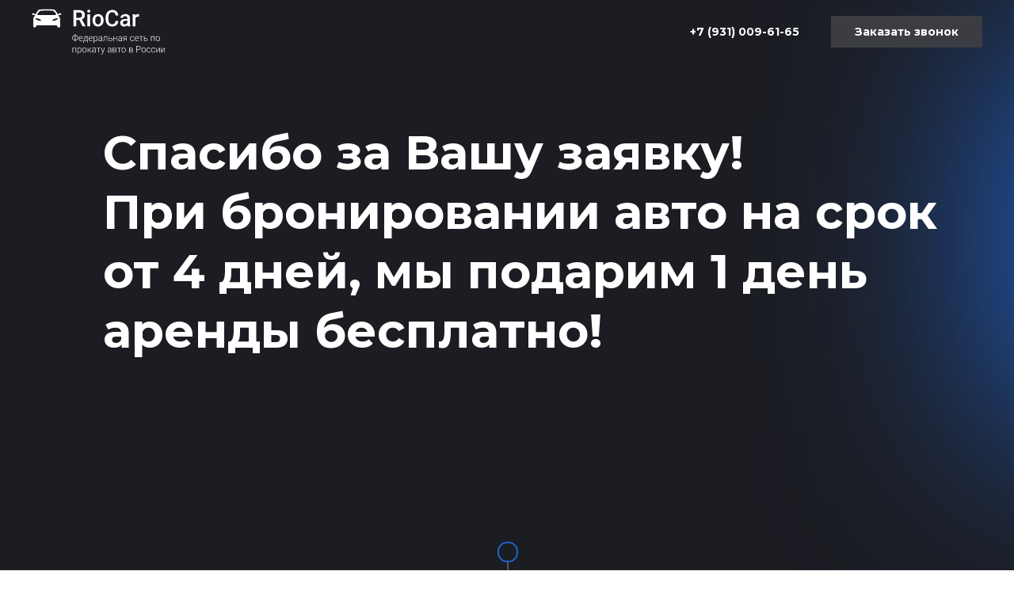

--- FILE ---
content_type: text/html; charset=UTF-8
request_url: https://xn--80apgpie.xn--p1ai/spasibo
body_size: 28235
content:
<!DOCTYPE html><html><head><meta charset="utf-8" /><meta http-equiv="Content-Type" content="text/html; charset=utf-8" /><meta name="viewport" content="width=device-width, initial-scale=1.0" /> <!--metatextblock--><title>Спасибо-страница</title><meta property="og:url" content="https://xn--80apgpie.xn--p1ai/spasibo" /><meta property="og:title" content="Спасибо-страница" /><meta property="og:description" content="" /><meta property="og:type" content="website" /><meta property="og:image" content="https://static.tildacdn.com/tild6165-6565-4061-b937-653237376530/logor.svg" /><link rel="canonical" href="https://xn--80apgpie.xn--p1ai/spasibo"><!--/metatextblock--><meta name="format-detection" content="telephone=no" /><meta http-equiv="x-dns-prefetch-control" content="on"><link rel="dns-prefetch" href="https://ws.tildacdn.com"><link rel="dns-prefetch" href="https://static.tildacdn.com"><link rel="shortcut icon" href="https://static.tildacdn.com/tild3662-6138-4562-a435-653931633864/19pro.ico" type="image/x-icon" /><!-- Assets --><script src="https://neo.tildacdn.com/js/tilda-fallback-1.0.min.js" async charset="utf-8"></script><link rel="stylesheet" href="https://static.tildacdn.com/css/tilda-grid-3.0.min.css" type="text/css" media="all" onerror="this.loaderr='y';"/><link rel="stylesheet" href="https://static.tildacdn.com/ws/project2180460/tilda-blocks-page10183428.min.css?t=1716205365" type="text/css" media="all" onerror="this.loaderr='y';" /><link rel="preconnect" href="https://fonts.gstatic.com"><link href="https://fonts.googleapis.com/css2?family=Montserrat:wght@300;400;500;600;700&subset=latin,cyrillic" rel="stylesheet"><link rel="stylesheet" href="https://static.tildacdn.com/css/tilda-animation-2.0.min.css" type="text/css" media="all" onerror="this.loaderr='y';" /><link rel="stylesheet" href="https://static.tildacdn.com/css/highlight.min.css" type="text/css" media="all" onerror="this.loaderr='y';" /><link rel="stylesheet" href="https://static.tildacdn.com/css/tilda-popup-1.1.min.css" type="text/css" media="print" onload="this.media='all';" onerror="this.loaderr='y';" /><noscript><link rel="stylesheet" href="https://static.tildacdn.com/css/tilda-popup-1.1.min.css" type="text/css" media="all" /></noscript><link rel="stylesheet" href="https://static.tildacdn.com/css/tilda-forms-1.0.min.css" type="text/css" media="all" onerror="this.loaderr='y';" /><script nomodule src="https://static.tildacdn.com/js/tilda-polyfill-1.0.min.js" charset="utf-8"></script><script type="text/javascript">function t_onReady(func) {
if (document.readyState != 'loading') {
func();
} else {
document.addEventListener('DOMContentLoaded', func);
}
}
function t_onFuncLoad(funcName, okFunc, time) {
if (typeof window[funcName] === 'function') {
okFunc();
} else {
setTimeout(function() {
t_onFuncLoad(funcName, okFunc, time);
},(time || 100));
}
}function t_throttle(fn, threshhold, scope) {return function () {fn.apply(scope || this, arguments);};}function t396_initialScale(t){t=document.getElementById("rec"+t);if(t){t=t.querySelector(".t396__artboard");if(t){var e,r=document.documentElement.clientWidth,a=[];if(l=t.getAttribute("data-artboard-screens"))for(var l=l.split(","),i=0;i<l.length;i++)a[i]=parseInt(l[i],10);else a=[320,480,640,960,1200];for(i=0;i<a.length;i++){var o=a[i];o<=r&&(e=o)}var n="edit"===window.allrecords.getAttribute("data-tilda-mode"),d="center"===t396_getFieldValue(t,"valign",e,a),u="grid"===t396_getFieldValue(t,"upscale",e,a),c=t396_getFieldValue(t,"height_vh",e,a),g=t396_getFieldValue(t,"height",e,a),s=!!window.opr&&!!window.opr.addons||!!window.opera||-1!==navigator.userAgent.indexOf(" OPR/");if(!n&&d&&!u&&!c&&g&&!s){for(var _=parseFloat((r/e).toFixed(3)),f=[t,t.querySelector(".t396__carrier"),t.querySelector(".t396__filter")],i=0;i<f.length;i++)f[i].style.height=Math.floor(parseInt(g,10)*_)+"px";t396_scaleInitial__getElementsToScale(t).forEach(function(t){t.style.zoom=_})}}}}function t396_scaleInitial__getElementsToScale(t){t=Array.prototype.slice.call(t.querySelectorAll(".t396__elem"));if(!t.length)return[];var e=[];return(t=t.filter(function(t){t=t.closest('.t396__group[data-group-type-value="physical"]');return!t||(-1===e.indexOf(t)&&e.push(t),!1)})).concat(e)}function t396_getFieldValue(t,e,r,a){var l=a[a.length-1],i=r===l?t.getAttribute("data-artboard-"+e):t.getAttribute("data-artboard-"+e+"-res-"+r);if(!i)for(var o=0;o<a.length;o++){var n=a[o];if(!(n<=r)&&(i=n===l?t.getAttribute("data-artboard-"+e):t.getAttribute("data-artboard-"+e+"-res-"+n)))break}return i}</script><script src="https://static.tildacdn.com/js/jquery-1.10.2.min.js" charset="utf-8" onerror="this.loaderr='y';"></script> <script src="https://static.tildacdn.com/js/tilda-scripts-3.0.min.js" charset="utf-8" defer onerror="this.loaderr='y';"></script><script src="https://static.tildacdn.com/ws/project2180460/tilda-blocks-page10183428.min.js?t=1716205365" charset="utf-8" async onerror="this.loaderr='y';"></script><script src="https://static.tildacdn.com/js/tilda-lazyload-1.0.min.js" charset="utf-8" async onerror="this.loaderr='y';"></script><script src="https://static.tildacdn.com/js/tilda-animation-2.0.min.js" charset="utf-8" async onerror="this.loaderr='y';"></script><script src="https://static.tildacdn.com/js/highlight.min.js" charset="utf-8" onerror="this.loaderr='y';"></script><script src="https://static.tildacdn.com/js/tilda-menu-1.0.min.js" charset="utf-8" async onerror="this.loaderr='y';"></script><script src="https://static.tildacdn.com/js/tilda-popup-1.0.min.js" charset="utf-8" async onerror="this.loaderr='y';"></script><script src="https://static.tildacdn.com/js/tilda-forms-1.0.min.js" charset="utf-8" async onerror="this.loaderr='y';"></script><script src="https://static.tildacdn.com/js/tilda-zero-1.1.min.js" charset="utf-8" async onerror="this.loaderr='y';"></script><script src="https://static.tildacdn.com/js/tilda-map-1.0.min.js" charset="utf-8" async onerror="this.loaderr='y';"></script><script src="https://static.tildacdn.com/js/tilda-animation-sbs-1.0.min.js" charset="utf-8" async onerror="this.loaderr='y';"></script><script src="https://static.tildacdn.com/js/tilda-zero-scale-1.0.min.js" charset="utf-8" async onerror="this.loaderr='y';"></script><script src="https://static.tildacdn.com/js/tilda-zero-video-1.0.min.js" charset="utf-8" async onerror="this.loaderr='y';"></script><script src="https://static.tildacdn.com/js/tilda-skiplink-1.0.min.js" charset="utf-8" async onerror="this.loaderr='y';"></script><script src="https://static.tildacdn.com/js/tilda-events-1.0.min.js" charset="utf-8" async onerror="this.loaderr='y';"></script>
<!-- Global site tag (gtag.js) - Google Ads: 655781579 -->
<script async src="https://www.googletagmanager.com/gtag/js?id=AW-655781579"></script>
<script>
  window.dataLayer = window.dataLayer || [];
  function gtag(){dataLayer.push(arguments);}
  gtag('js', new Date());

  gtag('config', 'AW-655781579');
</script>

<!-- BEGIN TILDA INTEGRATION WITH ROISTAT -->
<script>
$(function(){
    $("form").each(function(){
        $(this).append('<input type="hidden" name="roistat_url" value="' + window.location.href + '">');
    });
});
</script>
<!-- END TILDA INTEGRATION WITH ROISTAT -->

<meta name="facebook-domain-verification" content="xi6iir0l4y3f2mofoaobpb30pf679s" />

<!-- Yandex.Metrika counter --> <script type="text/javascript" > (function(m,e,t,r,i,k,a){m[i]=m[i]||function(){(m[i].a=m[i].a||[]).push(arguments)}; m[i].l=1*new Date(); for (var j = 0; j < document.scripts.length; j++) {if (document.scripts[j].src === r) { return; }} k=e.createElement(t),a=e.getElementsByTagName(t)[0],k.async=1,k.src=r,a.parentNode.insertBefore(k,a)}) (window, document, "script", "https://mc.yandex.ru/metrika/tag.js", "ym"); ym(92750262, "init", { clickmap:true, trackLinks:true, accurateTrackBounce:true, webvisor:true, trackHash:true }); </script> <noscript><div><img src="https://mc.yandex.ru/watch/92750262" style="position:absolute; left:-9999px;" alt="" /></div></noscript> <!-- /Yandex.Metrika counter -->
<script type="text/javascript">window.dataLayer = window.dataLayer || [];</script><!-- Facebook Pixel Code --><script type="text/javascript" data-tilda-cookie-type="advertising">setTimeout(function(){!function(f,b,e,v,n,t,s)
{if(f.fbq)return;n=f.fbq=function(){n.callMethod?n.callMethod.apply(n,arguments):n.queue.push(arguments)};
if(!f._fbq)f._fbq=n;n.push=n;n.loaded=!0;n.version='2.0';n.agent='pltilda';
n.queue=[];t=b.createElement(e);t.async=!0;
t.src=v;s=b.getElementsByTagName(e)[0];
s.parentNode.insertBefore(t,s)}(window, document,'script','https://connect.facebook.net/en_US/fbevents.js');
fbq('init', '358399178885231');
fbq('track', 'PageView');
}, 2000);</script><!-- End Facebook Pixel Code --><script type="text/javascript">(function () {
if((/bot|google|yandex|baidu|bing|msn|duckduckbot|teoma|slurp|crawler|spider|robot|crawling|facebook/i.test(navigator.userAgent))===false && typeof(sessionStorage)!='undefined' && sessionStorage.getItem('visited')!=='y' && document.visibilityState){
var style=document.createElement('style');
style.type='text/css';
style.innerHTML='@media screen and (min-width: 980px) {.t-records {opacity: 0;}.t-records_animated {-webkit-transition: opacity ease-in-out .2s;-moz-transition: opacity ease-in-out .2s;-o-transition: opacity ease-in-out .2s;transition: opacity ease-in-out .2s;}.t-records.t-records_visible {opacity: 1;}}';
document.getElementsByTagName('head')[0].appendChild(style);
function t_setvisRecs(){
var alr=document.querySelectorAll('.t-records');
Array.prototype.forEach.call(alr, function(el) {
el.classList.add("t-records_animated");
});
setTimeout(function () {
Array.prototype.forEach.call(alr, function(el) {
el.classList.add("t-records_visible");
});
sessionStorage.setItem("visited", "y");
}, 400);
} 
document.addEventListener('DOMContentLoaded', t_setvisRecs);
}
})();</script></head><body class="t-body" style="margin:0;"><!--allrecords--><div id="allrecords" class="t-records" data-hook="blocks-collection-content-node" data-tilda-project-id="2180460" data-tilda-page-id="10183428" data-tilda-page-alias="spasibo" data-tilda-formskey="7e15e7acfc08bf3348aa5faf8cd7cfb9" data-tilda-lazy="yes" data-tilda-root-zone="com" data-tilda-project-headcode="yes" ><div id="rec176088121" class="r t-rec" style=" " data-animationappear="off" data-record-type="131" ><!-- T123 --><div class="t123" ><div class="t-container_100 "><div class="t-width t-width_100 ">

			<!-- Event snippet for Заявка conversion page -->
<script>
  gtag('event', 'conversion', {'send_to': 'AW-655781579/X_2BCLTjhcwBEMvd2bgC'});
</script>
			 
			
</div> </div></div></div><div id="rec176413191" class="r t-rec t-screenmin-480px" style="background-color:#1c1d23; " data-animationappear="off" data-record-type="257" data-screen-min="480px" data-bg-color="#1c1d23"><!-- T228 --><div id="nav176413191marker"></div><div class="tmenu-mobile" ><div class="tmenu-mobile__container"><div class="tmenu-mobile__text t-name t-name_md" field="menu_mob_title">&nbsp;</div><button type="button" 
class="t-menuburger t-menuburger_first " 
aria-label="Навигационное меню" 
aria-expanded="false"><span style="background-color:#fff;"></span><span style="background-color:#fff;"></span><span style="background-color:#fff;"></span><span style="background-color:#fff;"></span></button><script>function t_menuburger_init(recid) {
var rec = document.querySelector('#rec' + recid);
if (!rec) return;
var burger = rec.querySelector('.t-menuburger');
if (!burger) return;
var isSecondStyle = burger.classList.contains('t-menuburger_second');
if (isSecondStyle && !window.isMobile && !('ontouchend' in document)) {
burger.addEventListener('mouseenter', function() {
if (burger.classList.contains('t-menuburger-opened')) return;
burger.classList.remove('t-menuburger-unhovered');
burger.classList.add('t-menuburger-hovered');
});
burger.addEventListener('mouseleave', function() {
if (burger.classList.contains('t-menuburger-opened')) return;
burger.classList.remove('t-menuburger-hovered');
burger.classList.add('t-menuburger-unhovered');
setTimeout(function() {
burger.classList.remove('t-menuburger-unhovered');
}, 300);
});
}
burger.addEventListener('click', function() {
if (!burger.closest('.tmenu-mobile') &&
!burger.closest('.t450__burger_container') &&
!burger.closest('.t466__container') &&
!burger.closest('.t204__burger') &&
!burger.closest('.t199__js__menu-toggler')) {
burger.classList.toggle('t-menuburger-opened');
burger.classList.remove('t-menuburger-unhovered');
}
});
var menu = rec.querySelector('[data-menu="yes"]');
if (!menu) return;
var menuLinks = menu.querySelectorAll('.t-menu__link-item');
var submenuClassList = ['t978__menu-link_hook', 't978__tm-link', 't966__tm-link', 't794__tm-link', 't-menusub__target-link'];
Array.prototype.forEach.call(menuLinks, function (link) {
link.addEventListener('click', function () {
var isSubmenuHook = submenuClassList.some(function (submenuClass) {
return link.classList.contains(submenuClass);
});
if (isSubmenuHook) return;
burger.classList.remove('t-menuburger-opened');
});
});
menu.addEventListener('clickedAnchorInTooltipMenu', function () {
burger.classList.remove('t-menuburger-opened');
});
}
t_onReady(function() {
t_onFuncLoad('t_menuburger_init', function(){t_menuburger_init('176413191');});
});</script><style>.t-menuburger {
position: relative;
flex-shrink: 0;
width: 28px;
height: 20px;
padding: 0;
border: none;
background-color: transparent;
outline: none;
-webkit-transform: rotate(0deg);
transform: rotate(0deg);
transition: transform .5s ease-in-out;
cursor: pointer;
z-index: 999;
}
/*---menu burger lines---*/
.t-menuburger span {
display: block;
position: absolute;
width: 100%;
opacity: 1;
left: 0;
-webkit-transform: rotate(0deg);
transform: rotate(0deg);
transition: .25s ease-in-out;
height: 3px;
background-color: #000;
}
.t-menuburger span:nth-child(1) {
top: 0px;
}
.t-menuburger span:nth-child(2),
.t-menuburger span:nth-child(3) {
top: 8px;
}
.t-menuburger span:nth-child(4) {
top: 16px;
}
/*menu burger big*/
.t-menuburger__big {
width: 42px;
height: 32px;
}
.t-menuburger__big span {
height: 5px;
}
.t-menuburger__big span:nth-child(2),
.t-menuburger__big span:nth-child(3) {
top: 13px;
}
.t-menuburger__big span:nth-child(4) {
top: 26px;
}
/*menu burger small*/
.t-menuburger__small {
width: 22px;
height: 14px;
}
.t-menuburger__small span {
height: 2px;
}
.t-menuburger__small span:nth-child(2),
.t-menuburger__small span:nth-child(3) {
top: 6px;
}
.t-menuburger__small span:nth-child(4) {
top: 12px;
}
/*menu burger opened*/
.t-menuburger-opened span:nth-child(1) {
top: 8px;
width: 0%;
left: 50%;
}
.t-menuburger-opened span:nth-child(2) {
-webkit-transform: rotate(45deg);
transform: rotate(45deg);
}
.t-menuburger-opened span:nth-child(3) {
-webkit-transform: rotate(-45deg);
transform: rotate(-45deg);
}
.t-menuburger-opened span:nth-child(4) {
top: 8px;
width: 0%;
left: 50%;
}
.t-menuburger-opened.t-menuburger__big span:nth-child(1) {
top: 6px;
}
.t-menuburger-opened.t-menuburger__big span:nth-child(4) {
top: 18px;
}
.t-menuburger-opened.t-menuburger__small span:nth-child(1),
.t-menuburger-opened.t-menuburger__small span:nth-child(4) {
top: 6px;
}
/*---menu burger first style---*/
@media (hover), (min-width:0\0) {
.t-menuburger_first:hover span:nth-child(1) {
transform: translateY(1px);
}
.t-menuburger_first:hover span:nth-child(4) {
transform: translateY(-1px);
}
.t-menuburger_first.t-menuburger__big:hover span:nth-child(1) {
transform: translateY(3px);
}
.t-menuburger_first.t-menuburger__big:hover span:nth-child(4) {
transform: translateY(-3px);
}
}
/*---menu burger second style---*/
.t-menuburger_second span:nth-child(2),
.t-menuburger_second span:nth-child(3) {
width: 80%;
left: 20%;
right: 0;
}
@media (hover), (min-width:0\0) {
.t-menuburger_second.t-menuburger-hovered span:nth-child(2),
.t-menuburger_second.t-menuburger-hovered span:nth-child(3) {
animation: t-menuburger-anim 0.3s ease-out normal forwards;
}
.t-menuburger_second.t-menuburger-unhovered span:nth-child(2),
.t-menuburger_second.t-menuburger-unhovered span:nth-child(3) {
animation: t-menuburger-anim2 0.3s ease-out normal forwards;
}
}
.t-menuburger_second.t-menuburger-opened span:nth-child(2),
.t-menuburger_second.t-menuburger-opened span:nth-child(3){
left: 0;
right: 0;
width: 100%!important;
}
/*---menu burger third style---*/
.t-menuburger_third span:nth-child(4) {
width: 70%;
left: unset;
right: 0;
}
@media (hover), (min-width:0\0) {
.t-menuburger_third:not(.t-menuburger-opened):hover span:nth-child(4) {
width: 100%;
}
}
.t-menuburger_third.t-menuburger-opened span:nth-child(4) {
width: 0!important;
right: 50%;
}
/*---menu burger fourth style---*/
.t-menuburger_fourth {
height: 12px;
}
.t-menuburger_fourth.t-menuburger__small {
height: 8px;
}
.t-menuburger_fourth.t-menuburger__big {
height: 18px;
}
.t-menuburger_fourth span:nth-child(2),
.t-menuburger_fourth span:nth-child(3) {
top: 4px;
opacity: 0;
}
.t-menuburger_fourth span:nth-child(4) {
top: 8px;
}
.t-menuburger_fourth.t-menuburger__small span:nth-child(2),
.t-menuburger_fourth.t-menuburger__small span:nth-child(3) {
top: 3px;
}
.t-menuburger_fourth.t-menuburger__small span:nth-child(4) {
top: 6px;
}
.t-menuburger_fourth.t-menuburger__small span:nth-child(2),
.t-menuburger_fourth.t-menuburger__small span:nth-child(3) {
top: 3px;
}
.t-menuburger_fourth.t-menuburger__small span:nth-child(4) {
top: 6px;
}
.t-menuburger_fourth.t-menuburger__big span:nth-child(2),
.t-menuburger_fourth.t-menuburger__big span:nth-child(3) {
top: 6px;
}
.t-menuburger_fourth.t-menuburger__big span:nth-child(4) {
top: 12px;
}
@media (hover), (min-width:0\0) {
.t-menuburger_fourth:not(.t-menuburger-opened):hover span:nth-child(1) {
transform: translateY(1px);
}
.t-menuburger_fourth:not(.t-menuburger-opened):hover span:nth-child(4) {
transform: translateY(-1px);
}
.t-menuburger_fourth.t-menuburger__big:not(.t-menuburger-opened):hover span:nth-child(1) {
transform: translateY(3px);
}
.t-menuburger_fourth.t-menuburger__big:not(.t-menuburger-opened):hover span:nth-child(4) {
transform: translateY(-3px);
}
}
.t-menuburger_fourth.t-menuburger-opened span:nth-child(1),
.t-menuburger_fourth.t-menuburger-opened span:nth-child(4) {
top: 4px;
}
.t-menuburger_fourth.t-menuburger-opened span:nth-child(2),
.t-menuburger_fourth.t-menuburger-opened span:nth-child(3) {
opacity: 1;
}
/*---menu burger animations---*/
@keyframes t-menuburger-anim {
0% {
width: 80%;
left: 20%;
right: 0;
}
50% {
width: 100%;
left: 0;
right: 0;
}
100% {
width: 80%;
left: 0;
right: 20%;
}
}
@keyframes t-menuburger-anim2 {
0% {
width: 80%;
left: 0;
}
50% {
width: 100%;
right: 0;
left: 0;
}
100% {
width: 80%;
left: 20%;
right: 0;
}
}</style> </div></div><style>.tmenu-mobile {
background-color: #111;
display: none;
width: 100%;
top: 0;
z-index: 990;
}
.tmenu-mobile_positionfixed {
position: fixed;
}
.tmenu-mobile__text {
color: #fff;
}
.tmenu-mobile__container {
min-height: 64px;
padding: 20px;
position: relative;
box-sizing: border-box;
display: -webkit-flex;
display: -ms-flexbox;
display: flex;
-webkit-align-items: center;
-ms-flex-align: center;
align-items: center;
-webkit-justify-content: space-between;
-ms-flex-pack: justify;
justify-content: space-between;
}
.tmenu-mobile__list {
display: block;
}
.tmenu-mobile__burgerlogo {
display: inline-block;
font-size: 24px;
font-weight: 400;
white-space: nowrap;
vertical-align: middle;
}
.tmenu-mobile__imglogo {
height: auto;
display: block;
max-width: 300px!important;
box-sizing: border-box;
padding: 0;
margin: 0 auto;
}
@media screen and (max-width: 980px) {
.tmenu-mobile__menucontent_hidden {
display: none;
height: 100%;
}
.tmenu-mobile {
display: block;
}
}
@media screen and (max-width: 980px) {
#rec176413191 .t-menuburger {
-webkit-order: 1;
-ms-flex-order: 1;
order: 1;
}
}</style><div id="nav176413191" class="t228 t228__positionfixed tmenu-mobile__menucontent_hidden" style="background-color: rgba(28,29,35,0.0); " data-bgcolor-hex="#1c1d23" data-bgcolor-rgba="rgba(28,29,35,0.0)" data-navmarker="nav176413191marker" data-appearoffset="" data-bgopacity-two="50" data-menushadow="" data-menushadow-css="" data-bgopacity="0.0" data-bgcolor-rgba-afterscroll="rgba(28,29,35,0.50)" data-menu-items-align="right" data-menu="yes"><div class="t228__maincontainer " style=""><div class="t228__padding40px"></div><div class="t228__leftside"><div class="t228__leftcontainer"><a href="#start" class="t228__imgwrapper" ><img class="t228__imglogo t228__imglogomobile" 
src="https://static.tildacdn.com/tild6165-6565-4061-b937-653237376530/logor.svg" 
imgfield="img"
style="max-width: 170px; width: 170px; min-width: 170px; height: auto; display: block;"
alt="Company"
></a></div></div><div class="t228__centerside t228__menualign_right"></div><div class="t228__rightside"><div class="t228__rightcontainer"><div class="t228__right_buttons"><div class="t228__right_buttons_wrap"><div class="t228__right_buttons_but"><a href="tel:tel:+79310096165" target="" class="t-btn t-btn_md " style="color:#ffffff;font-family:Montserrat;font-weight:700;" data-buttonfieldset="button"
>+7 (931) 009-61-65</a></div><div class="t228__right_buttons_but"><a href="#popup:call" target="" class="t-btn t-btn_md " style="color:#ffffff;background-color:#3c3d42;font-family:Montserrat;font-weight:700;" data-buttonfieldset="button2"
>Заказать звонок</a></div></div></div></div></div><div class="t228__padding40px"></div></div></div><style>@media screen and (max-width: 980px) {
#rec176413191 .t228__leftcontainer {
padding: 20px;
}
#rec176413191 .t228__imglogo {
padding: 20px 0;
}
#rec176413191 .t228 {
position: static;
}
}</style><script>window.addEventListener('resize', t_throttle(function () {
t_onFuncLoad('t_menu__setBGcolor', function () {
t_menu__setBGcolor('176413191', '.t228');
});
}));
t_onReady(function () {
t_onFuncLoad('t_menu__highlightActiveLinks', function () {
t_menu__highlightActiveLinks('.t228__list_item a');
});
t_onFuncLoad('t_menu__findAnchorLinks', function () {
t_menu__findAnchorLinks('176413191', '.t228__list_item a');
});
t_onFuncLoad('t228__init', function () {
t228__init('176413191');
});
t_onFuncLoad('t_menu__setBGcolor', function () {
t_menu__setBGcolor('176413191', '.t228');
});
t_onFuncLoad('t_menu__interactFromKeyboard', function () {
t_menu__interactFromKeyboard('176413191');
});
t_onFuncLoad('t_menu__changeBgOpacity', function () {
t_menu__changeBgOpacity('176413191', '.t228');
window.addEventListener('scroll', t_throttle(function () {
t_menu__changeBgOpacity('176413191', '.t228');
}));
});
t_onFuncLoad('t_menu__createMobileMenu', function () {
t_menu__createMobileMenu('176413191', '.t228');
});
});</script><!--[if IE 8]><style>#rec176413191 .t228 {
filter: progid:DXImageTransform.Microsoft.gradient(startColorStr='#D91c1d23', endColorstr='#D91c1d23');
}</style><![endif]--><style>@media (hover: hover), (min-width: 0\0) {#rec176413191 .t-btn:not(.t-animate_no-hover):hover {background-color: #2163c9 !important;}#rec176413191 .t-btn:not(.t-animate_no-hover):focus-visible {background-color: #2163c9 !important;}#rec176413191 .t-btn:not(.t-animate_no-hover) {transition-property: background-color, color, border-color, box-shadow;transition-duration: 0.2s;transition-timing-function: ease-in-out;}}</style><style>#rec176413191 .t-menu__link-item{
-webkit-transition: color 0.3s ease-in-out, opacity 0.3s ease-in-out;
transition: color 0.3s ease-in-out, opacity 0.3s ease-in-out; 
position: relative;
}
#rec176413191 .t-menu__link-item:not(.t-active):not(.tooltipstered)::after {
content: '';
position: absolute;
left: 0;
bottom: 20%;
opacity: 0;
width: 100%;
height: 100%;
border-bottom: 0px solid #2163c9;
-webkit-box-shadow: inset 0px -1px 0px 0px #2163c9;
-moz-box-shadow: inset 0px -1px 0px 0px #2163c9;
box-shadow: inset 0px -1px 0px 0px #2163c9;
-webkit-transition: all 0.3s ease;
transition: all 0.3s ease;
pointer-events: none;
}
#rec176413191 .t-menu__link-item.t-active:not(.t978__menu-link){
font-weight:700 !important; }
#rec176413191 .t-menu__link-item.t-active::after {
content: '';
position: absolute;
left: 0;
-webkit-transition: all 0.3s ease;
transition: all 0.3s ease;
opacity: 1;
width: 100%;
height: 100%;
bottom: -0px;
border-bottom: 0px solid #2163c9;
-webkit-box-shadow: inset 0px -1px 0px 0px #2163c9;
-moz-box-shadow: inset 0px -1px 0px 0px #2163c9;
box-shadow: inset 0px -1px 0px 0px #2163c9;
}
#rec176413191 .t-menu__link-item:not(.t-active):not(.tooltipstered):hover {
color: #2163c9 !important; }
#rec176413191 .t-menu__link-item:not(.t-active):not(.tooltipstered):focus-visible{
color: #2163c9 !important; }
#rec176413191 .t-menu__link-item:not(.t-active):not(.tooltipstered):hover::after {
opacity: 1;
bottom: -0px; }
#rec176413191 .t-menu__link-item:not(.t-active):not(.tooltipstered):focus-visible::after{
opacity: 1;
bottom: -0px; }
@supports (overflow:-webkit-marquee) and (justify-content:inherit)
{
#rec176413191 .t-menu__link-item,
#rec176413191 .t-menu__link-item.t-active {
opacity: 1 !important;
}
}</style><style> #rec176413191 a.t-menu__link-item { color: #e8e8e8; font-weight: 400; font-family: 'Montserrat'; } #rec176413191 .t228__right_langs_lang a { color: #e8e8e8; font-weight: 400; font-family: 'Montserrat'; }</style></div><div id="rec176413259" class="r t-rec" style=" " data-record-type="215" ><a name="start" style="font-size:0;"></a></div><div id="rec176413682" class="r t-rec" style="background-color:#1c1d23; " data-animationappear="off" data-record-type="702" data-bg-color="#1c1d23"><!-- T702 --><div class="t702"><div
class="t-popup" data-tooltip-hook="#popup:call"
role="dialog"
aria-modal="true"
tabindex="-1"
aria-label="Закажите обратный звонок" style="background-color: rgba(33,99,201,0.50);"><div class="t-popup__close t-popup__block-close"><button
type="button"
class="t-popup__close-wrapper t-popup__block-close-button"
aria-label="Закрыть диалоговое окно"
><svg role="presentation" class="t-popup__close-icon" width="23px" height="23px" viewBox="0 0 23 23" version="1.1" xmlns="http://www.w3.org/2000/svg" xmlns:xlink="http://www.w3.org/1999/xlink"><g stroke="none" stroke-width="1" fill="#ffffff" fill-rule="evenodd"><rect transform="translate(11.313708, 11.313708) rotate(-45.000000) translate(-11.313708, -11.313708) " x="10.3137085" y="-3.6862915" width="2" height="30"></rect><rect transform="translate(11.313708, 11.313708) rotate(-315.000000) translate(-11.313708, -11.313708) " x="10.3137085" y="-3.6862915" width="2" height="30"></rect></g></svg></button></div><style>@media screen and (max-width: 560px) {
#rec176413682 .t-popup__close-icon g {
fill: #ffffff !important;
}
}</style><div class="t-popup__container t-width t-width_6" style="background-color:#2163c9;"><div class="t702__wrapper"><div class="t702__text-wrapper t-align_center"><div class="t702__title t-title t-title_xxs" id="popuptitle_176413682">Закажите обратный звонок</div><div class="t702__descr t-descr t-descr_xs">Перезвоним за минуту и расскажем о выгодных акциях</div></div> <form 
id="form176413682" name='form176413682' role="form" action='' method='POST' data-formactiontype="2" data-inputbox=".t-input-group" 
class="t-form js-form-proccess t-form_inputs-total_1 " data-success-callback="t702_onSuccess" ><input type="hidden" name="formservices[]" value="0a10ae5cfbf009fb09ad64bb470a3847" class="js-formaction-services"><input type="hidden" name="formservices[]" value="4e4bf04abdcd67a96e7dd4be2e8cce1b" class="js-formaction-services"><input type="hidden" name="formservices[]" value="3bc0721d3ca4af12beaaba2905e399c6" class="js-formaction-services"><input type="hidden" name="tildaspec-formname" tabindex="-1" value="Поп-ап звонка"><div class="js-successbox t-form__successbox t-text t-text_md" 
aria-live="polite" 
style="display:none;" data-success-message="Спасибо! Специалист скоро свяжется с вами." ></div><div class="t-form__inputsbox t-form__inputsbox_vertical-form t-form__inputsbox_inrow"><div
class="t-input-group t-input-group_ph " data-input-lid="1495810410810" data-field-type="ph"
><div class="t-input-block " style="border-radius: 5px; -moz-border-radius: 5px; -webkit-border-radius: 5px;"><input type="tel"
autocomplete="tel"
name="Phone"
id="input_1495810410810" data-phonemask-init="no" data-phonemask-id="176413682" data-phonemask-lid="1495810410810" data-phonemask-maskcountry="RU" class="t-input js-phonemask-input js-tilda-rule "
value=""
placeholder="+1(999)999-9999" data-tilda-req="1" aria-required="true" aria-describedby="error_1495810410810"
style="color:#ffffff;border:1px solid #c9c9c9;background-color:#326ec9;border-radius: 5px; -moz-border-radius: 5px; -webkit-border-radius: 5px;"
><script type="text/javascript">if (! document.getElementById('t-phonemask-script')) {
(function (d, w, o) {
var n=d.getElementsByTagName(o)[0],s=d.createElement(o),f=function(){n.parentNode.insertBefore(s,n);};
s.type = "text/javascript";
s.async = true;
s.id = 't-phonemask-script';
s.src="https://static.tildacdn.com/js/tilda-phone-mask-1.1.min.js";
if (w.opera=="[object Opera]") {d.addEventListener("DOMContentLoaded", f, false);} else { f(); }
})(document, window, 'script');
} else {
t_onReady(function () {
t_onFuncLoad('t_form_phonemask_load', function () {
var phoneMasks = document.querySelectorAll('#rec176413682 [data-phonemask-lid="1495810410810"]');
t_form_phonemask_load(phoneMasks);
});
});
}</script><div class="t-input-error" aria-live="polite" id="error_1495810410810"></div></div></div><div class="t-form__errorbox-middle"><!--noindex--><div 
class="js-errorbox-all t-form__errorbox-wrapper" 
style="display:none;" data-nosnippet 
tabindex="-1" 
aria-label="Ошибки при заполнении формы"
><ul 
role="list" 
class="t-form__errorbox-text t-text t-text_md"
><li class="t-form__errorbox-item js-rule-error js-rule-error-all"></li><li class="t-form__errorbox-item js-rule-error js-rule-error-req"></li><li class="t-form__errorbox-item js-rule-error js-rule-error-email"></li><li class="t-form__errorbox-item js-rule-error js-rule-error-name"></li><li class="t-form__errorbox-item js-rule-error js-rule-error-phone"></li><li class="t-form__errorbox-item js-rule-error js-rule-error-minlength"></li><li class="t-form__errorbox-item js-rule-error js-rule-error-string"></li></ul></div><!--/noindex--> </div><div class="t-form__submit"><button
type="submit"
class="t-submit"
style="color:#2163c9;background-color:#ffffff;border-radius:5px; -moz-border-radius:5px; -webkit-border-radius:5px;" data-field="buttontitle" data-buttonfieldset="button"
>Заказать </button></div></div><div class="t-form__errorbox-bottom"><!--noindex--><div 
class="js-errorbox-all t-form__errorbox-wrapper" 
style="display:none;" data-nosnippet 
tabindex="-1" 
aria-label="Ошибки при заполнении формы"
><ul 
role="list" 
class="t-form__errorbox-text t-text t-text_md"
><li class="t-form__errorbox-item js-rule-error js-rule-error-all"></li><li class="t-form__errorbox-item js-rule-error js-rule-error-req"></li><li class="t-form__errorbox-item js-rule-error js-rule-error-email"></li><li class="t-form__errorbox-item js-rule-error js-rule-error-name"></li><li class="t-form__errorbox-item js-rule-error js-rule-error-phone"></li><li class="t-form__errorbox-item js-rule-error js-rule-error-minlength"></li><li class="t-form__errorbox-item js-rule-error js-rule-error-string"></li></ul></div><!--/noindex--> </div></form><style>#rec176413682 input::-webkit-input-placeholder {color:#ffffff; opacity: 0.5;}
#rec176413682 input::-moz-placeholder {color:#ffffff; opacity: 0.5;}
#rec176413682 input:-moz-placeholder {color:#ffffff; opacity: 0.5;}
#rec176413682 input:-ms-input-placeholder {color:#ffffff; opacity: 0.5;}
#rec176413682 textarea::-webkit-input-placeholder {color:#ffffff; opacity: 0.5;}
#rec176413682 textarea::-moz-placeholder {color:#ffffff; opacity: 0.5;}
#rec176413682 textarea:-moz-placeholder {color:#ffffff; opacity: 0.5;}
#rec176413682 textarea:-ms-input-placeholder {color:#ffffff; opacity: 0.5;}</style></div></div></div></div><script>t_onReady(function () {
t_onFuncLoad('t702_initPopup', function () {
t702_initPopup('176413682');
});
});</script><style> #rec176413682 .t702__title { color: #ffffff; font-weight: 400; font-family: 'Montserrat'; } #rec176413682 .t702__descr { color: #ffffff; }</style></div><div id="rec174392818" class="r t-rec" style=" " data-animationappear="off" data-record-type="396" ><!-- T396 --><style>#rec174392818 .t396__artboard {height: 860px; background-color: #1c1d23; }#rec174392818 .t396__filter {height: 860px; }#rec174392818 .t396__carrier{height: 860px;background-position: center center;background-attachment: scroll;background-size: cover;background-repeat: no-repeat;}@media screen and (max-width: 1199px) {#rec174392818 .t396__artboard,#rec174392818 .t396__filter,#rec174392818 .t396__carrier {height: 757px;}#rec174392818 .t396__filter {}#rec174392818 .t396__carrier {background-attachment: scroll;}}@media screen and (max-width: 959px) {#rec174392818 .t396__artboard,#rec174392818 .t396__filter,#rec174392818 .t396__carrier {height: 627px;}#rec174392818 .t396__filter {}#rec174392818 .t396__carrier {background-attachment: scroll;}}@media screen and (max-width: 639px) {#rec174392818 .t396__artboard,#rec174392818 .t396__filter,#rec174392818 .t396__carrier {height: 526px;}#rec174392818 .t396__filter {}#rec174392818 .t396__carrier {background-attachment: scroll;}}@media screen and (max-width: 479px) {#rec174392818 .t396__artboard,#rec174392818 .t396__filter,#rec174392818 .t396__carrier {height: 540px;}#rec174392818 .t396__filter {}#rec174392818 .t396__carrier {background-attachment: scroll;}} #rec174392818 .tn-elem[data-elem-id="1585261444353"] { z-index: 6; top: -245px;left: calc(50% - 600px + 910px);width: 1126px;}#rec174392818 .tn-elem[data-elem-id="1585261444353"] .tn-atom { background-position: center center;border-color: transparent ;border-style: solid ; }@media screen and (max-width: 1199px) {#rec174392818 .tn-elem[data-elem-id="1585261444353"] {top: -400px;left: calc(50% - 480px + 600px);}}@media screen and (max-width: 959px) {#rec174392818 .tn-elem[data-elem-id="1585261444353"] {top: -295px;left: calc(50% - 320px + 390px);width: 796px;}}@media screen and (max-width: 639px) {#rec174392818 .tn-elem[data-elem-id="1585261444353"] {top: -130px;left: calc(50% - 240px + 290px);width: 696px;}}@media screen and (max-width: 479px) {#rec174392818 .tn-elem[data-elem-id="1585261444353"] {top: -65px;left: calc(50% - 160px + 190px);width: 356px;}} #rec174392818 .tn-elem[data-elem-id="1585304915168"] { z-index: 23; top: -665px;left: calc(50% - 600px + 310px);width: 1px;}#rec174392818 .tn-elem[data-elem-id="1585304915168"] .tn-atom { background-position: center center;border-color: transparent ;border-style: solid ; }@media screen and (max-width: 1199px) {#rec174392818 .tn-elem[data-elem-id="1585304915168"] {top: -510px;left: calc(50% - 480px + 280px);width: 1px;}}@media screen and (max-width: 959px) {#rec174392818 .tn-elem[data-elem-id="1585304915168"] {top: 380px;left: calc(50% - 320px + -840px);width: 1px;}}@media screen and (max-width: 639px) {#rec174392818 .tn-elem[data-elem-id="1585304915168"] {top: 15px;left: calc(50% - 240px + 290px);width: 30px;}}@media screen and (max-width: 479px) {#rec174392818 .tn-elem[data-elem-id="1585304915168"] {top: 15px;left: calc(50% - 160px + 140px);width: 20px;}} #rec174392818 .tn-elem[data-elem-id="1585309940984"] { z-index: 24; top: -160px;left: calc(50% - 600px + 20px);width: 119px;}#rec174392818 .tn-elem[data-elem-id="1585309940984"] .tn-atom { opacity: 0; background-position: center center;border-color: transparent ;border-style: solid ; }@media screen and (max-width: 1199px) {}@media screen and (max-width: 959px) {}@media screen and (max-width: 639px) {#rec174392818 .tn-elem[data-elem-id="1585309940984"] {top: 15px;left: calc(50% - 240px + 10px);}#rec174392818 .tn-elem[data-elem-id="1585309940984"] .tn-atom { opacity: 1; }}@media screen and (max-width: 479px) {#rec174392818 .tn-elem[data-elem-id="1585309940984"] {top: 10px;left: calc(50% - 160px + 0px);}} #rec174392818 .tn-elem[data-elem-id="1585414342993"] { color: #ffffff; z-index: 26; top: 155px;left: calc(50% - 600px + 90px);width: 1060px;}#rec174392818 .tn-elem[data-elem-id="1585414342993"] .tn-atom { color: #ffffff; font-size: 60px; font-family: 'Montserrat',Arial,sans-serif; line-height: 1.25; font-weight: 700; background-position: center center;border-color: transparent ;border-style: solid ; }@media screen and (max-width: 1199px) {#rec174392818 .tn-elem[data-elem-id="1585414342993"] {top: 105px;left: calc(50% - 480px + 70px);width: 808px;}#rec174392818 .tn-elem[data-elem-id="1585414342993"] .tn-atom { font-size: 51px; }}@media screen and (max-width: 959px) {#rec174392818 .tn-elem[data-elem-id="1585414342993"] {top: 85px;left: calc(50% - 320px + 80px);width: 488px;}#rec174392818 .tn-elem[data-elem-id="1585414342993"] {text-align: left;}#rec174392818 .tn-elem[data-elem-id="1585414342993"] .tn-atom { font-size: 30px; }}@media screen and (max-width: 639px) {#rec174392818 .tn-elem[data-elem-id="1585414342993"] {top: 110px;left: calc(50% - 240px + 30px);width: 418px;}#rec174392818 .tn-elem[data-elem-id="1585414342993"] {text-align: center;}#rec174392818 .tn-elem[data-elem-id="1585414342993"] .tn-atom { font-size: 27px; }}@media screen and (max-width: 479px) {#rec174392818 .tn-elem[data-elem-id="1585414342993"] {top: 148px;left: calc(50% - 160px + 4px);width: 311px;}#rec174392818 .tn-elem[data-elem-id="1585414342993"] {text-align: center;}#rec174392818 .tn-elem[data-elem-id="1585414342993"] .tn-atom { font-size: 18px; line-height: 1.1; }} #rec174392818 .tn-elem[data-elem-id="1586062152503"] { z-index: 28; top: 684px;left: calc(50% - 600px + 600px);width: 2px;height:100px;}#rec174392818 .tn-elem[data-elem-id="1586062152503"] .tn-atom { opacity: 0.75; background-color: #666b76; background-position: center center;border-color: transparent ;border-style: solid ; }@media screen and (max-width: 1199px) {#rec174392818 .tn-elem[data-elem-id="1586062152503"] {top: 605px;left: calc(50% - 480px + 478px);}}@media screen and (max-width: 959px) {#rec174392818 .tn-elem[data-elem-id="1586062152503"] {top: 482px;left: calc(50% - 320px + 317px);}}@media screen and (max-width: 639px) {#rec174392818 .tn-elem[data-elem-id="1586062152503"] {top: 635px;left: calc(50% - 240px + 894px);}}@media screen and (max-width: 479px) {#rec174392818 .tn-elem[data-elem-id="1586062152503"] {top: 581px;left: calc(50% - 160px + 522px);}} #rec174392818 .tn-elem[data-elem-id="1586062152516"] { z-index: 29; top: 684px;left: calc(50% - 600px + 588px);width: 26px;height:26px;}@media (min-width: 1200px) {#rec174392818 .tn-elem.t396__elem--anim-hidden[data-elem-id="1586062152516"] {opacity: 0;}}#rec174392818 .tn-elem[data-elem-id="1586062152516"] .tn-atom { border-width: 2px; border-radius: 3000px; background-color: #1c1d23; background-position: center center;border-color: #2061c4 ;border-style: solid ; }@media screen and (max-width: 1199px) {#rec174392818 .tn-elem[data-elem-id="1586062152516"] {top: 596px;left: calc(50% - 480px + 463px);}}@media screen and (max-width: 959px) {#rec174392818 .tn-elem[data-elem-id="1586062152516"] {top: 473px;left: calc(50% - 320px + 302px);}}@media screen and (max-width: 639px) {#rec174392818 .tn-elem[data-elem-id="1586062152516"] {top: 628px;left: calc(50% - 240px + 879px);}}@media screen and (max-width: 479px) {#rec174392818 .tn-elem[data-elem-id="1586062152516"] {top: 572px;left: calc(50% - 160px + 506px);}} #rec174392818 .tn-elem[data-elem-id="1586062152527"] { color: #a1a1a1; z-index: 30; top: 725px;left: calc(50% - 600px + 630px);width: 90px;}#rec174392818 .tn-elem[data-elem-id="1586062152527"] .tn-atom { color: #a1a1a1; font-size: 15px; font-family: 'Montserrat',Arial,sans-serif; line-height: 1.3; font-weight: 400; background-position: center center;border-color: transparent ;border-style: solid ; }@media screen and (max-width: 1199px) {#rec174392818 .tn-elem[data-elem-id="1586062152527"] {top: 649px;left: calc(50% - 480px + 379px);}#rec174392818 .tn-elem[data-elem-id="1586062152527"] {text-align: right;}}@media screen and (max-width: 959px) {#rec174392818 .tn-elem[data-elem-id="1586062152527"] {top: 510px;left: calc(50% - 320px + 350px);}#rec174392818 .tn-elem[data-elem-id="1586062152527"] {text-align: left;}}@media screen and (max-width: 639px) {#rec174392818 .tn-elem[data-elem-id="1586062152527"] {top: 670px;left: calc(50% - 240px + 910px);}#rec174392818 .tn-elem[data-elem-id="1586062152527"] {text-align: center;}}@media screen and (max-width: 479px) {#rec174392818 .tn-elem[data-elem-id="1586062152527"] {top: 1200px;left: calc(50% - 160px + 430px);width: 220px;}} #rec174392818 .tn-elem[data-elem-id="1611913088101"] { color: #000000; z-index: 31; top: 110px;left: calc(50% - 600px + 2520px);width: 560px;}#rec174392818 .tn-elem[data-elem-id="1611913088101"] .tn-atom { color: #000000; font-size: 20px; font-family: 'Avenir',Arial,sans-serif; line-height: 1.55; font-weight: 400; background-position: center center;border-color: transparent ;border-style: solid ; }@media screen and (max-width: 1199px) {#rec174392818 .tn-elem[data-elem-id="1611913088101"] {top: 160px;left: calc(50% - 480px + 1940px);}}@media screen and (max-width: 959px) {#rec174392818 .tn-elem[data-elem-id="1611913088101"] {top: 225px;left: calc(50% - 320px + 1530px);}}@media screen and (max-width: 639px) {#rec174392818 .tn-elem[data-elem-id="1611913088101"] {top: 15px;left: calc(50% - 240px + 320px);}#rec174392818 .tn-elem[data-elem-id="1611913088101"] { color: #ffffff; }#rec174392818 .tn-elem[data-elem-id="1611913088101"] .tn-atom { color: #ffffff; font-size: 17px; }}@media screen and (max-width: 479px) {#rec174392818 .tn-elem[data-elem-id="1611913088101"] {top: 10px;left: calc(50% - 160px + 160px);}}</style><div class='t396'><div class="t396__artboard" data-artboard-recid="174392818" data-artboard-screens="320,480,640,960,1200" data-artboard-height="860" data-artboard-valign="center" data-artboard-height-res-320="540" data-artboard-height-res-480="526" data-artboard-height-res-640="627" data-artboard-height-res-960="757" 
><div class="t396__carrier" data-artboard-recid="174392818"></div><div class="t396__filter" data-artboard-recid="174392818"></div><div class='t396__elem tn-elem tn-elem__1743928181585261444353' data-elem-id='1585261444353' data-elem-type='image' data-field-top-value="-245" data-field-left-value="910" data-field-width-value="1126" data-field-axisy-value="top" data-field-axisx-value="left" data-field-container-value="grid" data-field-topunits-value="px" data-field-leftunits-value="px" data-field-heightunits-value="" data-field-widthunits-value="px" data-field-filewidth-value="935" data-field-fileheight-value="908" data-field-top-res-320-value="-65" data-field-left-res-320-value="190" data-field-width-res-320-value="356" data-field-top-res-480-value="-130" data-field-left-res-480-value="290" data-field-width-res-480-value="696" data-field-top-res-640-value="-295" data-field-left-res-640-value="390" data-field-width-res-640-value="796" data-field-top-res-960-value="-400" data-field-left-res-960-value="600" 
><div class='tn-atom' ><img class='tn-atom__img t-img' data-original='https://static.tildacdn.com/tild3038-3031-4436-a130-343030353566/Rectangle_1.svg' alt='' imgfield='tn_img_1585261444353' /></div></div><div class='t396__elem tn-elem tn-elem__1743928181585304915168' data-elem-id='1585304915168' data-elem-type='image' data-field-top-value="-665" data-field-left-value="310" data-field-width-value="1" data-field-axisy-value="top" data-field-axisx-value="left" data-field-container-value="grid" data-field-topunits-value="px" data-field-leftunits-value="px" data-field-heightunits-value="" data-field-widthunits-value="px" data-field-filewidth-value="26" data-field-fileheight-value="26" data-field-top-res-320-value="15" data-field-left-res-320-value="140" data-field-width-res-320-value="20" data-field-top-res-480-value="15" data-field-left-res-480-value="290" data-field-width-res-480-value="30" data-field-top-res-640-value="380" data-field-left-res-640-value="-840" data-field-width-res-640-value="1" data-field-top-res-960-value="-510" data-field-left-res-960-value="280" data-field-width-res-960-value="1" 
><div class='tn-atom' ><img class='tn-atom__img t-img' data-original='https://static.tildacdn.com/tild6264-3631-4339-a166-333564313132/Calling.svg' alt='' imgfield='tn_img_1585304915168' /></div></div><div class='t396__elem tn-elem tn-elem__1743928181585309940984' data-elem-id='1585309940984' data-elem-type='image' data-field-top-value="-160" data-field-left-value="20" data-field-width-value="119" data-field-axisy-value="top" data-field-axisx-value="left" data-field-container-value="grid" data-field-topunits-value="px" data-field-leftunits-value="px" data-field-heightunits-value="" data-field-widthunits-value="px" data-field-filewidth-value="239" data-field-fileheight-value="91" data-field-top-res-320-value="10" data-field-left-res-320-value="0" data-field-top-res-480-value="15" data-field-left-res-480-value="10" 
><div class='tn-atom' ><img class='tn-atom__img t-img' data-original='https://static.tildacdn.com/tild6138-3139-4563-b932-303436396539/logor.svg' alt='' imgfield='tn_img_1585309940984' /></div></div><div class='t396__elem tn-elem tn-elem__1743928181585414342993' data-elem-id='1585414342993' data-elem-type='text' data-field-top-value="155" data-field-left-value="90" data-field-width-value="1060" data-field-axisy-value="top" data-field-axisx-value="left" data-field-container-value="grid" data-field-topunits-value="px" data-field-leftunits-value="px" data-field-heightunits-value="" data-field-widthunits-value="px" data-field-top-res-320-value="148" data-field-left-res-320-value="4" data-field-width-res-320-value="311" data-field-top-res-480-value="110" data-field-left-res-480-value="30" data-field-width-res-480-value="418" data-field-top-res-640-value="85" data-field-left-res-640-value="80" data-field-width-res-640-value="488" data-field-top-res-960-value="105" data-field-left-res-960-value="70" data-field-width-res-960-value="808" 
><div class='tn-atom'field='tn_text_1585414342993'>Спасибо за Вашу заявку!<br>При бронировании авто на срок от 4 дней, мы подарим 1 день аренды бесплатно!<br></div> </div><div class='t396__elem tn-elem tn-elem__1743928181586062152503' data-elem-id='1586062152503' data-elem-type='shape' data-field-top-value="684" data-field-left-value="600" data-field-height-value="100" data-field-width-value="2" data-field-axisy-value="top" data-field-axisx-value="left" data-field-container-value="grid" data-field-topunits-value="px" data-field-leftunits-value="px" data-field-heightunits-value="px" data-field-widthunits-value="px" data-field-top-res-320-value="581" data-field-left-res-320-value="522" data-field-top-res-480-value="635" data-field-left-res-480-value="894" data-field-top-res-640-value="482" data-field-left-res-640-value="317" data-field-top-res-960-value="605" data-field-left-res-960-value="478" 
><div class='tn-atom' ></div></div><div class='t396__elem tn-elem tn-elem__1743928181586062152516 ' data-elem-id='1586062152516' data-elem-type='shape' data-field-top-value="684" data-field-left-value="588" data-field-height-value="26" data-field-width-value="26" data-field-axisy-value="top" data-field-axisx-value="left" data-field-container-value="grid" data-field-topunits-value="px" data-field-leftunits-value="px" data-field-heightunits-value="px" data-field-widthunits-value="px" data-animate-sbs-event="intoview" data-animate-sbs-trg="1" data-animate-sbs-trgofst="0" data-animate-sbs-loop="loop" data-animate-sbs-opts="[{'ti':'0','mx':'0','my':'0','sx':'1','sy':'1','op':'1','ro':'0','bl':'0','ea':'','dt':'0'},{'ti':1300,'mx':'0','my':65,'sx':'1','sy':'1','op':'1','ro':'0','bl':'0','ea':'easeInOut','dt':'0'},{'ti':600,'mx':'0','my':4,'sx':0.55,'sy':0.55,'op':0.65,'ro':'0','bl':'0','ea':'easeInOut','dt':'0'},{'ti':200,'mx':'0','my':4,'sx':1,'sy':1,'op':1,'ro':'0','bl':'0','ea':'easeInOut','dt':'0'}]" data-field-top-res-320-value="572" data-field-left-res-320-value="506" data-field-top-res-480-value="628" data-field-left-res-480-value="879" data-field-top-res-640-value="473" data-field-left-res-640-value="302" data-field-top-res-960-value="596" data-field-left-res-960-value="463" 
><div class='tn-atom' ></div></div><div class='t396__elem tn-elem tn-elem__1743928181586062152527' data-elem-id='1586062152527' data-elem-type='text' data-field-top-value="725" data-field-left-value="630" data-field-width-value="90" data-field-axisy-value="top" data-field-axisx-value="left" data-field-container-value="grid" data-field-topunits-value="px" data-field-leftunits-value="px" data-field-heightunits-value="" data-field-widthunits-value="px" data-field-top-res-320-value="1200" data-field-left-res-320-value="430" data-field-width-res-320-value="220" data-field-top-res-480-value="670" data-field-left-res-480-value="910" data-field-top-res-640-value="510" data-field-left-res-640-value="350" data-field-top-res-960-value="649" data-field-left-res-960-value="379" 
><div class='tn-atom'field='tn_text_1586062152527'><em>Листайте вниз</em></div> </div><div class='t396__elem tn-elem tn-elem__1743928181611913088101' data-elem-id='1611913088101' data-elem-type='text' data-field-top-value="110" data-field-left-value="2520" data-field-width-value="560" data-field-axisy-value="top" data-field-axisx-value="left" data-field-container-value="grid" data-field-topunits-value="px" data-field-leftunits-value="px" data-field-heightunits-value="" data-field-widthunits-value="px" data-field-top-res-320-value="10" data-field-left-res-320-value="160" data-field-top-res-480-value="15" data-field-left-res-480-value="320" data-field-top-res-640-value="225" data-field-left-res-640-value="1530" data-field-top-res-960-value="160" data-field-left-res-960-value="1940" 
><div class='tn-atom'field='tn_text_1611913088101'><a href="tel:+79310096165" style="color:rgb(252, 249, 249) !important;">+7 (931) 009-61-65</a></div> </div></div> </div> <script>t_onReady(function () {
t_onFuncLoad('t396_init', function () {
t396_init('174392818');
});
});</script><!-- /T396 --></div><div id="rec174401845" class="r t-rec" style=" " data-animationappear="off" data-record-type="396" ><!-- T396 --><style>#rec174401845 .t396__artboard {height: 577px; background-color: #1c1d23; }#rec174401845 .t396__filter {height: 577px; }#rec174401845 .t396__carrier{height: 577px;background-position: center center;background-attachment: scroll;background-size: cover;background-repeat: no-repeat;}@media screen and (max-width: 1199px) {#rec174401845 .t396__artboard,#rec174401845 .t396__filter,#rec174401845 .t396__carrier {height: 406px;}#rec174401845 .t396__filter {}#rec174401845 .t396__carrier {background-attachment: scroll;}}@media screen and (max-width: 959px) {#rec174401845 .t396__artboard,#rec174401845 .t396__filter,#rec174401845 .t396__carrier {height: 306px;}#rec174401845 .t396__filter {}#rec174401845 .t396__carrier {background-attachment: scroll;}}@media screen and (max-width: 639px) {#rec174401845 .t396__artboard,#rec174401845 .t396__filter,#rec174401845 .t396__carrier {height: 245px;}#rec174401845 .t396__filter {}#rec174401845 .t396__carrier {background-attachment: scroll;}}@media screen and (max-width: 479px) {#rec174401845 .t396__artboard,#rec174401845 .t396__filter,#rec174401845 .t396__carrier {height: 234px;}#rec174401845 .t396__filter {}#rec174401845 .t396__carrier {background-attachment: scroll;}} #rec174401845 .tn-elem[data-elem-id="1585414342993"] { color: #ffffff; text-align: center; z-index: 26; top: 233px;left: calc(50% - 600px + 70px);width: 1060px;}#rec174401845 .tn-elem[data-elem-id="1585414342993"] .tn-atom { color: #ffffff; font-size: 60px; font-family: 'Montserrat',Arial,sans-serif; line-height: 1.25; font-weight: 400; background-position: center center;border-color: transparent ;border-style: solid ; }@media screen and (max-width: 1199px) {#rec174401845 .tn-elem[data-elem-id="1585414342993"] {top: 169px;left: calc(50% - 480px + 76px);width: 808px;}#rec174401845 .tn-elem[data-elem-id="1585414342993"] .tn-atom { font-size: 42px; }}@media screen and (max-width: 959px) {#rec174401845 .tn-elem[data-elem-id="1585414342993"] {top: 152px;left: calc(50% - 320px + 75px);width: 488px;}#rec174401845 .tn-elem[data-elem-id="1585414342993"] {text-align: center;}#rec174401845 .tn-elem[data-elem-id="1585414342993"] .tn-atom { font-size: 25px; }}@media screen and (max-width: 639px) {#rec174401845 .tn-elem[data-elem-id="1585414342993"] {top: 139px;left: calc(50% - 240px + 30px);width: 418px;}#rec174401845 .tn-elem[data-elem-id="1585414342993"] {text-align: center;}#rec174401845 .tn-elem[data-elem-id="1585414342993"] .tn-atom { font-size: 21px; }}@media screen and (max-width: 479px) {#rec174401845 .tn-elem[data-elem-id="1585414342993"] {top: 107px;left: calc(50% - 160px + 5px);width: 311px;}#rec174401845 .tn-elem[data-elem-id="1585414342993"] {text-align: center;}#rec174401845 .tn-elem[data-elem-id="1585414342993"] .tn-atom { font-size: 19px; line-height: 1.1; }}</style><div class='t396'><div class="t396__artboard" data-artboard-recid="174401845" data-artboard-screens="320,480,640,960,1200" data-artboard-height="577" data-artboard-valign="center" data-artboard-height-res-320="234" data-artboard-height-res-480="245" data-artboard-height-res-640="306" data-artboard-height-res-960="406" 
><div class="t396__carrier" data-artboard-recid="174401845"></div><div class="t396__filter" data-artboard-recid="174401845"></div><div class='t396__elem tn-elem tn-elem__1744018451585414342993' data-elem-id='1585414342993' data-elem-type='text' data-field-top-value="233" data-field-left-value="70" data-field-width-value="1060" data-field-axisy-value="top" data-field-axisx-value="left" data-field-container-value="grid" data-field-topunits-value="" data-field-leftunits-value="" data-field-heightunits-value="" data-field-widthunits-value="" data-field-top-res-320-value="107" data-field-left-res-320-value="5" data-field-width-res-320-value="311" data-field-top-res-480-value="139" data-field-left-res-480-value="30" data-field-width-res-480-value="418" data-field-top-res-640-value="152" data-field-left-res-640-value="75" data-field-width-res-640-value="488" data-field-top-res-960-value="169" data-field-left-res-960-value="76" data-field-width-res-960-value="808" 
><div class='tn-atom'field='tn_text_1585414342993'>Чек-лист:<br><strong>«Как не попасться на мошенников при аренде авто»</strong><br></div> </div></div> </div> <script>t_onReady(function () {
t_onFuncLoad('t396_init', function () {
t396_init('174401845');
});
});</script><!-- /T396 --></div><div id="rec174175478" class="r t-rec" style=" " data-animationappear="off" data-record-type="121" ><!-- T396 --><style>#rec174175478 .t396__artboard {height: 400px; background-color: #1C1D23; }#rec174175478 .t396__filter {height: 400px; }#rec174175478 .t396__carrier{height: 400px;background-position: center center;background-attachment: scroll;background-size: cover;background-repeat: no-repeat;}@media screen and (max-width: 1199px) {#rec174175478 .t396__artboard,#rec174175478 .t396__filter,#rec174175478 .t396__carrier {height: 460px;}#rec174175478 .t396__filter {}#rec174175478 .t396__carrier {background-attachment: scroll;}}@media screen and (max-width: 959px) {#rec174175478 .t396__artboard,#rec174175478 .t396__filter,#rec174175478 .t396__carrier {height: 530px;}#rec174175478 .t396__filter {}#rec174175478 .t396__carrier {background-attachment: scroll;}}@media screen and (max-width: 639px) {#rec174175478 .t396__artboard,#rec174175478 .t396__filter,#rec174175478 .t396__carrier {height: 570px;}#rec174175478 .t396__filter {}#rec174175478 .t396__carrier {background-attachment: scroll;}}@media screen and (max-width: 479px) {#rec174175478 .t396__artboard,#rec174175478 .t396__filter,#rec174175478 .t396__carrier {height: 660px;}#rec174175478 .t396__filter {}#rec174175478 .t396__carrier {background-attachment: scroll;}} #rec174175478 .tn-elem[data-elem-id="1585328584867"] { z-index: 2; top: 45px;left: calc(50% - 600px + 154px);width: 893px;height:311px;}#rec174175478 .tn-elem[data-elem-id="1585328584867"] .tn-atom {border-radius: 3px; background-color: #232429; background-position: center center;border-color: #2163c9 ;border-style: solid ; }@media screen and (max-width: 1199px) {#rec174175478 .tn-elem[data-elem-id="1585328584867"] {top: 62px;left: calc(50% - 480px + 5px);width: 951px;height: 336px;}}@media screen and (max-width: 959px) {#rec174175478 .tn-elem[data-elem-id="1585328584867"] {top: 88px;left: calc(50% - 320px + 67px);width: 506px;height: 355px;}}@media screen and (max-width: 639px) {#rec174175478 .tn-elem[data-elem-id="1585328584867"] {top: 73px;left: calc(50% - 240px + 23px);width: 440px;height: 427px;}}@media screen and (max-width: 479px) {#rec174175478 .tn-elem[data-elem-id="1585328584867"] {top: 45px;left: calc(50% - 160px + -881px);width: 320px;height: 568px;}} #rec174175478 .tn-elem[data-elem-id="1585328649674"] { color: #bfc0c1; text-align: center; z-index: 3; top: 91px;left: calc(50% - 600px + 290px);width: 620px;}#rec174175478 .tn-elem[data-elem-id="1585328649674"] .tn-atom { color: #bfc0c1; font-size: 22px; font-family: 'Montserrat',Arial,sans-serif; line-height: 1.65; font-weight: 400; background-position: center center;border-color: transparent ;border-style: solid ; }@media screen and (max-width: 1199px) {#rec174175478 .tn-elem[data-elem-id="1585328649674"] {top: 122px;left: calc(50% - 480px + 170px);}}@media screen and (max-width: 959px) {#rec174175478 .tn-elem[data-elem-id="1585328649674"] {top: 103px;left: calc(50% - 320px + 95px);width: 450px;}}@media screen and (max-width: 639px) {#rec174175478 .tn-elem[data-elem-id="1585328649674"] {top: 105px;left: calc(50% - 240px + 40px);width: 400px;}#rec174175478 .tn-elem[data-elem-id="1585328649674"] {text-align: left;}}@media screen and (max-width: 479px) {#rec174175478 .tn-elem[data-elem-id="1585328649674"] {top: 75px;left: calc(50% - 160px + 20px);width: 280px;}} #rec174175478 .tn-elem[data-elem-id="1585329193183"] { z-index: 1; top: 23px;left: calc(50% - 600px + 131px);width: 938px;height:354px;}#rec174175478 .tn-elem[data-elem-id="1585329193183"] .tn-atom { border-width: 5px; border-radius: 3px; background-position: center center;border-color: #2163c9 ;border-style: solid ; }@media screen and (max-width: 1199px) {#rec174175478 .tn-elem[data-elem-id="1585329193183"] {top: 41px;left: calc(50% - 480px + -19px);width: 998px;height: 379px;}}@media screen and (max-width: 959px) {#rec174175478 .tn-elem[data-elem-id="1585329193183"] {top: 58px;left: calc(50% - 320px + 50px);width: 540px;height: 415px;}}@media screen and (max-width: 639px) {#rec174175478 .tn-elem[data-elem-id="1585329193183"] {top: 41px;left: calc(50% - 240px + 6px);width: 469px;height: 488px;}}@media screen and (max-width: 479px) {#rec174175478 .tn-elem[data-elem-id="1585329193183"] {top: 46px;left: calc(50% - 160px + 0px);width: 320px;height: 568px;}}</style><div class='t396'><div class="t396__artboard" data-artboard-recid="174175478" data-artboard-screens="320,480,640,960,1200" data-artboard-height="400" data-artboard-valign="center" data-artboard-height-res-320="660" data-artboard-height-res-480="570" data-artboard-height-res-640="530" data-artboard-height-res-960="460" 
><div class="t396__carrier" data-artboard-recid="174175478"></div><div class="t396__filter" data-artboard-recid="174175478"></div><div class='t396__elem tn-elem tn-elem__1741754781585328584867' data-elem-id='1585328584867' data-elem-type='shape' data-field-top-value="45" data-field-left-value="154" data-field-height-value="311" data-field-width-value="893" data-field-axisy-value="top" data-field-axisx-value="left" data-field-container-value="grid" data-field-topunits-value="" data-field-leftunits-value="" data-field-heightunits-value="" data-field-widthunits-value="" data-field-top-res-320-value="45" data-field-left-res-320-value="-881" data-field-height-res-320-value="568" data-field-width-res-320-value="320" data-field-top-res-480-value="73" data-field-left-res-480-value="23" data-field-height-res-480-value="427" data-field-width-res-480-value="440" data-field-top-res-640-value="88" data-field-left-res-640-value="67" data-field-height-res-640-value="355" data-field-width-res-640-value="506" data-field-top-res-960-value="62" data-field-left-res-960-value="5" data-field-height-res-960-value="336" data-field-width-res-960-value="951" 
><div class='tn-atom' ></div></div><div class='t396__elem tn-elem tn-elem__1741754781585328649674' data-elem-id='1585328649674' data-elem-type='text' data-field-top-value="91" data-field-left-value="290" data-field-width-value="620" data-field-axisy-value="top" data-field-axisx-value="left" data-field-container-value="grid" data-field-topunits-value="" data-field-leftunits-value="" data-field-heightunits-value="" data-field-widthunits-value="" data-field-top-res-320-value="75" data-field-left-res-320-value="20" data-field-width-res-320-value="280" data-field-top-res-480-value="105" data-field-left-res-480-value="40" data-field-width-res-480-value="400" data-field-top-res-640-value="103" data-field-left-res-640-value="95" data-field-width-res-640-value="450" data-field-top-res-960-value="122" data-field-left-res-960-value="170" 
><div class='tn-atom'field='tn_text_1585328649674'>Чтобы аренда машины не превратилась в головную боль, авто не сломалось посреди трассы и ничто не омрачило ваш отдых или деловую поездку, команда RioCar подготовила для вас небольшой чек-лист, который сэкономит ваше время, нервы и деньги! <br><br></div> </div><div class='t396__elem tn-elem tn-elem__1741754781585329193183' data-elem-id='1585329193183' data-elem-type='shape' data-field-top-value="23" data-field-left-value="131" data-field-height-value="354" data-field-width-value="938" data-field-axisy-value="top" data-field-axisx-value="left" data-field-container-value="grid" data-field-topunits-value="" data-field-leftunits-value="" data-field-heightunits-value="" data-field-widthunits-value="" data-field-top-res-320-value="46" data-field-left-res-320-value="0" data-field-height-res-320-value="568" data-field-width-res-320-value="320" data-field-top-res-480-value="41" data-field-left-res-480-value="6" data-field-height-res-480-value="488" data-field-width-res-480-value="469" data-field-top-res-640-value="58" data-field-left-res-640-value="50" data-field-height-res-640-value="415" data-field-width-res-640-value="540" data-field-top-res-960-value="41" data-field-left-res-960-value="-19" data-field-height-res-960-value="379" data-field-width-res-960-value="998" 
><div class='tn-atom' ></div></div></div> </div> <script>t_onReady(function () {
t_onFuncLoad('t396_init', function () {
t396_init('174175478');
});
});</script><!-- /T396 --></div><div id="rec174177303" class="r t-rec" style=" " data-animationappear="off" data-record-type="121" ><!-- T396 --><style>#rec174177303 .t396__artboard {height: 2690px; background-color: #1C1D23; }#rec174177303 .t396__filter {height: 2690px; }#rec174177303 .t396__carrier{height: 2690px;background-position: center center;background-attachment: scroll;background-size: cover;background-repeat: no-repeat;}@media screen and (max-width: 1199px) {#rec174177303 .t396__artboard,#rec174177303 .t396__filter,#rec174177303 .t396__carrier {height: 2780px;}#rec174177303 .t396__filter {}#rec174177303 .t396__carrier {background-attachment: scroll;}}@media screen and (max-width: 959px) {#rec174177303 .t396__artboard,#rec174177303 .t396__filter,#rec174177303 .t396__carrier {height: 3390px;}#rec174177303 .t396__filter {}#rec174177303 .t396__carrier {background-attachment: scroll;}}@media screen and (max-width: 639px) {#rec174177303 .t396__artboard,#rec174177303 .t396__filter,#rec174177303 .t396__carrier {height: 4370px;}#rec174177303 .t396__filter {}#rec174177303 .t396__carrier {background-attachment: scroll;}}@media screen and (max-width: 479px) {#rec174177303 .t396__artboard,#rec174177303 .t396__filter,#rec174177303 .t396__carrier {height: 5920px;}#rec174177303 .t396__filter {}#rec174177303 .t396__carrier {background-attachment: scroll;}} #rec174177303 .tn-elem[data-elem-id="1585247690006"] { color: #bdbdbd; z-index: 13; top: 85px;left: calc(50% - 600px + 160px);width: 880px;}#rec174177303 .tn-elem[data-elem-id="1585247690006"] .tn-atom { color: #bdbdbd; font-size: 22px; font-family: 'Montserrat',Arial,sans-serif; line-height: 1.8; font-weight: 400; background-position: center center;border-color: transparent ;border-style: solid ; }@media screen and (max-width: 1199px) {#rec174177303 .tn-elem[data-elem-id="1585247690006"] {top: 90px;left: calc(50% - 480px + 65px);}}@media screen and (max-width: 959px) {#rec174177303 .tn-elem[data-elem-id="1585247690006"] {top: 55px;left: calc(50% - 320px + 20px);width: 600px;}#rec174177303 .tn-elem[data-elem-id="1585247690006"] {text-align: left;}}@media screen and (max-width: 639px) {#rec174177303 .tn-elem[data-elem-id="1585247690006"] {top: 35px;left: calc(50% - 240px + 15px);width: 450px;}#rec174177303 .tn-elem[data-elem-id="1585247690006"] {text-align: left;}}@media screen and (max-width: 479px) {#rec174177303 .tn-elem[data-elem-id="1585247690006"] {top: 60px;left: calc(50% - 160px + 0px);width: 320px;}#rec174177303 .tn-elem[data-elem-id="1585247690006"] {text-align: left;}}</style><div class='t396'><div class="t396__artboard" data-artboard-recid="174177303" data-artboard-screens="320,480,640,960,1200" data-artboard-height="2690" data-artboard-valign="center" data-artboard-height-res-320="5920" data-artboard-height-res-480="4370" data-artboard-height-res-640="3390" data-artboard-height-res-960="2780" 
><div class="t396__carrier" data-artboard-recid="174177303"></div><div class="t396__filter" data-artboard-recid="174177303"></div><div class='t396__elem tn-elem tn-elem__1741773031585247690006' data-elem-id='1585247690006' data-elem-type='text' data-field-top-value="85" data-field-left-value="160" data-field-width-value="880" data-field-axisy-value="top" data-field-axisx-value="left" data-field-container-value="grid" data-field-topunits-value="" data-field-leftunits-value="" data-field-heightunits-value="" data-field-widthunits-value="" data-field-top-res-320-value="60" data-field-left-res-320-value="0" data-field-width-res-320-value="320" data-field-top-res-480-value="35" data-field-left-res-480-value="15" data-field-width-res-480-value="450" data-field-top-res-640-value="55" data-field-left-res-640-value="20" data-field-width-res-640-value="600" data-field-top-res-960-value="90" data-field-left-res-960-value="65" 
><div class='tn-atom'field='tn_text_1585247690006'><strong><span data-redactor-tag="span" style="color: rgb(255, 255, 255);">1. Внимательно изучите отзывы о компании. </span></strong><br>Не доверяйте одним только отзывам на сайте — найдите фирму на Флампе, агрегаторах Гугла и Яндекса, а также в 2ГИС. Каждый негативный отзыв — это тревожный звоночек. <br><br><strong><span data-redactor-tag="span" style="color: rgb(255, 255, 255);">2. Подробно изучите договор перед подписанием. </span></strong><br>Обратите внимание на сумму франшизы по КАСКО. Это то, сколько вам придется заплатить из своего кармана в случае аварии. Она может колебаться от 30 до 100 тысяч. <br><br><strong><span data-redactor-tag="span" style="color: rgb(255, 255, 255);">3. Уточните, платите ли вы за превышение километража. </span></strong><br>Есть ли по нему ограничение, и какие штрафы за дополнительные километры? Узнайте, есть ли штрафы за опоздание при сдаче машины. Некоторые компании при опоздании на пару часов могут потребовать стоимость полных суток. <br><span style="color: rgb(255, 255, 255);"><br></span><strong><span data-redactor-tag="span" style="color: rgb(255, 255, 255);"><strong><span data-redactor-tag="span">4.</span></strong> Уточните, платите ли вы штраф за не заправленный бак и грязную машину. </span></strong><br>Иногда, сдавая не помытое авто, вы будете вынуждены заплатить двойную цену от реальной стоимости мойки. <br><br><span style="color: rgb(255, 255, 255);"><strong><strong data-redactor-tag="strong">5.</strong> При бронировании уточните, бронируете ли вы конкретную машину или класс авто? </strong></span><br>Во многих крупных прокатах распространена практика, при которой вы могли забронировать Mercedes С-серии, а вам дадут BMW 3, потому что та машина сейчас занята. К сожалению, в таком случае вы не сможете потребовать назад предоплату, так как с точки зрения закона здесь нет никаких нарушений. <br><br><strong><span data-redactor-tag="span" style="color: rgb(255, 255, 255);"><strong><span data-redactor-tag="span">6.</span></strong> Изучите фотографии на сайте. </span></strong><br>Если вам кажется, что они взяты из Интернета, обязательно запросите реальные фото машины. Часто бывает такое, что фотографии на сайте показывают новейшую модель, а по факту вы получите авто в старом кузове. <br><br><strong><span data-redactor-tag="span" style="color: rgb(255, 255, 255);"><strong><span data-redactor-tag="span">7.</span></strong> Уточните, есть ли ограничение по территории поездок. </span></strong><br>Если вы собираетесь выезжать за пределы города и, тем более региона, обязательно уточните, можно ли это делать. Во многих компаниях в машины устанавливаются маяки, которые просто выключат автомобиль при пересечении границы. <br><br><strong><span data-redactor-tag="span" style="color: rgb(255, 255, 255);"><strong><span data-redactor-tag="span">8.</span></strong> При подписании акта приемки-передачи снимите на видео сотрудника, который стоит рядом с машиной, вас и и сам автомобиль по кругу. </span></strong><br>Так как машина постоянно эксплуатируется, на ней могут быть мелкие царапины, сколы, затертости краски. Чтобы в момент сдачи авто точно не было вопросов, откуда они появились, лучше иметь на руках видеофиксацию. <br><br><strong><span data-redactor-tag="span" style="color: rgb(255, 255, 255);"><strong><span data-redactor-tag="span">9.</span></strong> Оплачивайте штрафы ГИБДД самостоятельно. </span></strong><br>Скачайте приложение и вбейте туда СТС автомобиля. Так как у компании много машин, они могут случайно приписать вам чужой штраф или оплатить его со скидкой, а счет выставить без нее. Гораздо надежнее самому следить за этим. А еще надежнее, не нарушать:) <br><br><strong><span data-redactor-tag="span" style="color: rgb(255, 255, 255);"><strong><span data-redactor-tag="span">10.</span></strong> Проверьте работу световых приборов. </span></strong><br>Если берете машину в светлое время суток, не забудьте включить фары, подсветку номера и другие детали освещения. Ночью будет очень неприятно понять, что одна из фар не работает. <br><br><strong><span data-redactor-tag="span" style="color: rgb(255, 255, 255);"><strong><span data-redactor-tag="span">11.</span></strong> Проверьте резину. </span></strong><br>Она не должна быть "лысой" или слишком изношенной. Попросите заранее, чтобы вам сфотографировали уровень протектора — он не должен быть слишком низким, это приведет к пробитию, а в ваши планы придется вписать посещение шиномонтажа. <br><br><br><br></div> </div></div> </div> <script>t_onReady(function () {
t_onFuncLoad('t396_init', function () {
t396_init('174177303');
});
});</script><!-- /T396 --></div><div id="rec174179125" class="r t-rec" style=" " data-animationappear="off" data-record-type="121" ><!-- T396 --><style>#rec174179125 .t396__artboard {height: 530px; background-color: #1C1D23; }#rec174179125 .t396__filter {height: 530px; }#rec174179125 .t396__carrier{height: 530px;background-position: center center;background-attachment: scroll;background-size: cover;background-repeat: no-repeat;}@media screen and (max-width: 1199px) {#rec174179125 .t396__artboard,#rec174179125 .t396__filter,#rec174179125 .t396__carrier {height: 550px;}#rec174179125 .t396__filter {}#rec174179125 .t396__carrier {background-attachment: scroll;}}@media screen and (max-width: 959px) {#rec174179125 .t396__artboard,#rec174179125 .t396__filter,#rec174179125 .t396__carrier {height: 690px;}#rec174179125 .t396__filter {}#rec174179125 .t396__carrier {background-attachment: scroll;}}@media screen and (max-width: 639px) {#rec174179125 .t396__artboard,#rec174179125 .t396__filter,#rec174179125 .t396__carrier {height: 570px;}#rec174179125 .t396__filter {}#rec174179125 .t396__carrier {background-attachment: scroll;}}@media screen and (max-width: 479px) {#rec174179125 .t396__artboard,#rec174179125 .t396__filter,#rec174179125 .t396__carrier {height: 720px;}#rec174179125 .t396__filter {}#rec174179125 .t396__carrier {background-attachment: scroll;}} #rec174179125 .tn-elem[data-elem-id="1585328649674"] { color: #bfc0c1; text-align: center; z-index: 2; top: 94px;left: calc(50% - 600px + 290px);width: 620px;}#rec174179125 .tn-elem[data-elem-id="1585328649674"] .tn-atom { color: #bfc0c1; font-size: 22px; font-family: 'Montserrat',Arial,sans-serif; line-height: 1.65; font-weight: 400; background-position: center center;border-color: transparent ;border-style: solid ; }@media screen and (max-width: 1199px) {#rec174179125 .tn-elem[data-elem-id="1585328649674"] {top: 115px;left: calc(50% - 480px + 170px);}}@media screen and (max-width: 959px) {#rec174179125 .tn-elem[data-elem-id="1585328649674"] {top: 95px;left: calc(50% - 320px + 95px);width: 450px;}}@media screen and (max-width: 639px) {#rec174179125 .tn-elem[data-elem-id="1585328649674"] {top: 45px;left: calc(50% - 240px + 20px);width: 440px;}#rec174179125 .tn-elem[data-elem-id="1585328649674"] {text-align: left;}}@media screen and (max-width: 479px) {#rec174179125 .tn-elem[data-elem-id="1585328649674"] {top: 75px;left: calc(50% - 160px + 5px);width: 310px;}}</style><div class='t396'><div class="t396__artboard" data-artboard-recid="174179125" data-artboard-screens="320,480,640,960,1200" data-artboard-height="530" data-artboard-valign="center" data-artboard-height-res-320="720" data-artboard-height-res-480="570" data-artboard-height-res-640="690" data-artboard-height-res-960="550" 
><div class="t396__carrier" data-artboard-recid="174179125"></div><div class="t396__filter" data-artboard-recid="174179125"></div><div class='t396__elem tn-elem tn-elem__1741791251585328649674' data-elem-id='1585328649674' data-elem-type='text' data-field-top-value="94" data-field-left-value="290" data-field-width-value="620" data-field-axisy-value="top" data-field-axisx-value="left" data-field-container-value="grid" data-field-topunits-value="" data-field-leftunits-value="" data-field-heightunits-value="" data-field-widthunits-value="" data-field-top-res-320-value="75" data-field-left-res-320-value="5" data-field-width-res-320-value="310" data-field-top-res-480-value="45" data-field-left-res-480-value="20" data-field-width-res-480-value="440" data-field-top-res-640-value="95" data-field-left-res-640-value="95" data-field-width-res-640-value="450" data-field-top-res-960-value="115" data-field-left-res-960-value="170" 
><div class='tn-atom'field='tn_text_1585328649674'>Соблюдение этих пунктов поможет уберечь вас от мошенников. К сожалению, в России много нечестных фирм проката, которые попытаются заработать на вашей невнимательности. <br><br><br><strong><span data-redactor-tag="span" style="color: rgb(255, 255, 255);">Берегите себя и желаем удачи на дорогах! </span><br></strong><br><em>RioCar, федеральная сеть аренды авто бизнес-класса. </em><br><br><br></div> </div></div> </div> <script>t_onReady(function () {
t_onFuncLoad('t396_init', function () {
t396_init('174179125');
});
});</script><!-- /T396 --></div><div id="rec174246872" class="r t-rec" style=" " data-animationappear="off" data-record-type="396" ><!-- T396 --><style>#rec174246872 .t396__artboard {height: 870px; background-color: #1c1d23; }#rec174246872 .t396__filter {height: 870px; }#rec174246872 .t396__carrier{height: 870px;background-position: center center;background-attachment: scroll;background-size: cover;background-repeat: no-repeat;}@media screen and (max-width: 1199px) {#rec174246872 .t396__artboard,#rec174246872 .t396__filter,#rec174246872 .t396__carrier {height: 1110px;}#rec174246872 .t396__filter {}#rec174246872 .t396__carrier {background-attachment: scroll;}}@media screen and (max-width: 959px) {#rec174246872 .t396__artboard,#rec174246872 .t396__filter,#rec174246872 .t396__carrier {height: 1140px;}#rec174246872 .t396__filter {}#rec174246872 .t396__carrier {background-attachment: scroll;}}@media screen and (max-width: 639px) {#rec174246872 .t396__artboard,#rec174246872 .t396__filter,#rec174246872 .t396__carrier {height: 1050px;}#rec174246872 .t396__filter {}#rec174246872 .t396__carrier {background-attachment: scroll;}}@media screen and (max-width: 479px) {#rec174246872 .t396__artboard,#rec174246872 .t396__filter,#rec174246872 .t396__carrier {height: 1090px;}#rec174246872 .t396__filter {}#rec174246872 .t396__carrier {background-attachment: scroll;}} #rec174246872 .tn-elem[data-elem-id="1585223372082"] { color: #ffffff; text-align: center; z-index: 13; top: 110px;left: calc(50% - 600px + 320px);width: 560px;}#rec174246872 .tn-elem[data-elem-id="1585223372082"] .tn-atom { color: #ffffff; font-size: 40px; font-family: 'Montserrat',Arial,sans-serif; line-height: 1.25; font-weight: 500; background-position: center center;border-color: transparent ;border-style: solid ; }@media screen and (max-width: 1199px) {#rec174246872 .tn-elem[data-elem-id="1585223372082"] {top: 70px;left: calc(50% - 480px + 245px);width: 470px;}}@media screen and (max-width: 959px) {#rec174246872 .tn-elem[data-elem-id="1585223372082"] {top: 40px;left: calc(50% - 320px + 85px);}#rec174246872 .tn-elem[data-elem-id="1585223372082"] {text-align: center;}}@media screen and (max-width: 639px) {#rec174246872 .tn-elem[data-elem-id="1585223372082"] {top: 50px;left: calc(50% - 240px + 30px);width: 420px;}}@media screen and (max-width: 479px) {#rec174246872 .tn-elem[data-elem-id="1585223372082"] {top: 55px;left: calc(50% - 160px + 25px);width: 270px;}#rec174246872 .tn-elem[data-elem-id="1585223372082"] .tn-atom { font-size: 30px; }} #rec174246872 .tn-elem[data-elem-id="1585247690006"] { color: #bdbdbd; z-index: 14; top: 340px;left: calc(50% - 600px + 710px);width: 390px;}#rec174246872 .tn-elem[data-elem-id="1585247690006"] .tn-atom { color: #bdbdbd; font-size: 18px; font-family: 'Montserrat',Arial,sans-serif; line-height: 1.8; font-weight: 400; background-position: center center;border-color: transparent ;border-style: solid ; }@media screen and (max-width: 1199px) {#rec174246872 .tn-elem[data-elem-id="1585247690006"] {top: 720px;left: calc(50% - 480px + 150px);}}@media screen and (max-width: 959px) {#rec174246872 .tn-elem[data-elem-id="1585247690006"] {top: 670px;left: calc(50% - 320px + 70px);width: 540px;}#rec174246872 .tn-elem[data-elem-id="1585247690006"] {text-align: left;}}@media screen and (max-width: 639px) {#rec174246872 .tn-elem[data-elem-id="1585247690006"] {top: 585px;left: calc(50% - 240px + 20px);width: 420px;}#rec174246872 .tn-elem[data-elem-id="1585247690006"] {text-align: left;}}@media screen and (max-width: 479px) {#rec174246872 .tn-elem[data-elem-id="1585247690006"] {top: 520px;left: calc(50% - 160px + 0px);width: 320px;}#rec174246872 .tn-elem[data-elem-id="1585247690006"] {text-align: left;}} #rec174246872 .tn-elem[data-elem-id="1585248495957"] { z-index: 15; top: 294px;left: calc(50% - 600px + -22px);width: 644px;height:391px;}#rec174246872 .tn-elem[data-elem-id="1585248495957"] .tn-atom { background-position: center center;border-color: transparent ;border-style: solid ; }@media screen and (max-width: 1199px) {#rec174246872 .tn-elem[data-elem-id="1585248495957"] {top: 209px;left: calc(50% - 480px + 143px);width: 675px;height: 410px;}}@media screen and (max-width: 959px) {#rec174246872 .tn-elem[data-elem-id="1585248495957"] {top: 174px;left: calc(50% - 320px + 20px);width: 578px;height: 360px;}}@media screen and (max-width: 639px) {#rec174246872 .tn-elem[data-elem-id="1585248495957"] {top: 184px;left: calc(50% - 240px + 8px);width: 464px;height: 289px;}}@media screen and (max-width: 479px) {#rec174246872 .tn-elem[data-elem-id="1585248495957"] {top: 197px;left: calc(50% - 160px + 0px);width: 320px;height: 249px;}} #rec174246872 .tn-elem[data-elem-id="1585248506206"] { color: #ffffff; z-index: 16; top: 435px;left: calc(50% - 600px + 820px);width: 350px;}#rec174246872 .tn-elem[data-elem-id="1585248506206"] .tn-atom { color: #ffffff; font-size: 18px; font-family: 'Montserrat',Arial,sans-serif; line-height: 1.8; font-weight: 500; background-position: center center;border-color: transparent ;border-style: solid ; }@media screen and (max-width: 1199px) {#rec174246872 .tn-elem[data-elem-id="1585248506206"] {top: 815px;left: calc(50% - 480px + 260px);width: 570px;}}@media screen and (max-width: 959px) {#rec174246872 .tn-elem[data-elem-id="1585248506206"] {top: 770px;left: calc(50% - 320px + 180px);width: 400px;}#rec174246872 .tn-elem[data-elem-id="1585248506206"] {text-align: left;}}@media screen and (max-width: 639px) {#rec174246872 .tn-elem[data-elem-id="1585248506206"] {top: 670px;left: calc(50% - 240px + 120px);width: 330px;}#rec174246872 .tn-elem[data-elem-id="1585248506206"] {text-align: left;}}@media screen and (max-width: 479px) {#rec174246872 .tn-elem[data-elem-id="1585248506206"] {top: 645px;left: calc(50% - 160px + 70px);width: 250px;}#rec174246872 .tn-elem[data-elem-id="1585248506206"] {text-align: left;}} #rec174246872 .tn-elem[data-elem-id="1585248545837"] { z-index: 17; top: 440px;left: calc(50% - 600px + 710px);width: 86px;}#rec174246872 .tn-elem[data-elem-id="1585248545837"] .tn-atom { background-position: center center;border-color: transparent ;border-style: solid ; }@media screen and (max-width: 1199px) {#rec174246872 .tn-elem[data-elem-id="1585248545837"] {top: 815px;left: calc(50% - 480px + 150px);}}@media screen and (max-width: 959px) {#rec174246872 .tn-elem[data-elem-id="1585248545837"] {top: 780px;left: calc(50% - 320px + 70px);}}@media screen and (max-width: 639px) {#rec174246872 .tn-elem[data-elem-id="1585248545837"] {top: 680px;left: calc(50% - 240px + 20px);}}@media screen and (max-width: 479px) {#rec174246872 .tn-elem[data-elem-id="1585248545837"] {top: 655px;left: calc(50% - 160px + 0px);width: 56px;}} #rec174246872 .tn-elem[data-elem-id="1585248591665"] { z-index: 2; top: 491px;left: calc(50% - 600px + -269px);width: 515px;height:265px;}#rec174246872 .tn-elem[data-elem-id="1585248591665"] .tn-atom {border-radius: 3px; opacity: 0.9; background-color: #2163c9; background-position: center center;border-color: transparent ;border-style: solid ; }@media screen and (max-width: 1199px) {#rec174246872 .tn-elem[data-elem-id="1585248591665"] {top: 496px;left: calc(50% - 480px + 493px);width: 667px;height: 162px;}}@media screen and (max-width: 959px) {#rec174246872 .tn-elem[data-elem-id="1585248591665"] {top: 427px;left: calc(50% - 320px + 315px);width: 644px;height: 162px;}}@media screen and (max-width: 639px) {#rec174246872 .tn-elem[data-elem-id="1585248591665"] {top: 365px;left: calc(50% - 240px + 210px);width: 421px;height: 148px;}}@media screen and (max-width: 479px) {#rec174246872 .tn-elem[data-elem-id="1585248591665"] {top: 313px;left: calc(50% - 160px + 115px);width: 366px;height: 162px;}}</style><div class='t396'><div class="t396__artboard" data-artboard-recid="174246872" data-artboard-screens="320,480,640,960,1200" data-artboard-height="870" data-artboard-valign="center" data-artboard-height-res-320="1090" data-artboard-height-res-480="1050" data-artboard-height-res-640="1140" data-artboard-height-res-960="1110" 
><div class="t396__carrier" data-artboard-recid="174246872"></div><div class="t396__filter" data-artboard-recid="174246872"></div><div class='t396__elem tn-elem tn-elem__1742468721585223372082' data-elem-id='1585223372082' data-elem-type='text' data-field-top-value="110" data-field-left-value="320" data-field-width-value="560" data-field-axisy-value="top" data-field-axisx-value="left" data-field-container-value="grid" data-field-topunits-value="" data-field-leftunits-value="" data-field-heightunits-value="" data-field-widthunits-value="" data-field-top-res-320-value="55" data-field-left-res-320-value="25" data-field-width-res-320-value="270" data-field-top-res-480-value="50" data-field-left-res-480-value="30" data-field-width-res-480-value="420" data-field-top-res-640-value="40" data-field-left-res-640-value="85" data-field-top-res-960-value="70" data-field-left-res-960-value="245" data-field-width-res-960-value="470" 
><div class='tn-atom'field='tn_text_1585223372082'>О нашей компании, ее целях и <span style="color: rgb(33, 99, 201);">миссии</span></div> </div><div class='t396__elem tn-elem tn-elem__1742468721585247690006' data-elem-id='1585247690006' data-elem-type='text' data-field-top-value="340" data-field-left-value="710" data-field-width-value="390" data-field-axisy-value="top" data-field-axisx-value="left" data-field-container-value="grid" data-field-topunits-value="" data-field-leftunits-value="" data-field-heightunits-value="" data-field-widthunits-value="" data-field-top-res-320-value="520" data-field-left-res-320-value="0" data-field-width-res-320-value="320" data-field-top-res-480-value="585" data-field-left-res-480-value="20" data-field-width-res-480-value="420" data-field-top-res-640-value="670" data-field-left-res-640-value="70" data-field-width-res-640-value="540" data-field-top-res-960-value="720" data-field-left-res-960-value="150" 
><div class='tn-atom'field='tn_text_1585247690006'>Личное обращение Петра Семенова, основателя и идеолога RioCar.</div> </div><div class='t396__elem tn-elem tn-elem__1742468721585248495957' data-elem-id='1585248495957' data-elem-type='video' data-field-top-value="294" data-field-left-value="-22" data-field-height-value="391" data-field-width-value="644" data-field-axisy-value="top" data-field-axisx-value="left" data-field-container-value="grid" data-field-topunits-value="" data-field-leftunits-value="" data-field-heightunits-value="" data-field-widthunits-value="" data-field-top-res-320-value="197" data-field-left-res-320-value="0" data-field-height-res-320-value="249" data-field-width-res-320-value="320" data-field-top-res-480-value="184" data-field-left-res-480-value="8" data-field-height-res-480-value="289" data-field-width-res-480-value="464" data-field-top-res-640-value="174" data-field-left-res-640-value="20" data-field-height-res-640-value="360" data-field-width-res-640-value="578" data-field-top-res-960-value="209" data-field-left-res-960-value="143" data-field-height-res-960-value="410" data-field-width-res-960-value="675" 
><div class='tn-atom' style="height:100%;"><div class='tn-atom__videoiframe' data-youtubeid="AKaMmk7-quI" style="width:100%; height:100%;"></div></div></div><div class='t396__elem tn-elem tn-elem__1742468721585248506206' data-elem-id='1585248506206' data-elem-type='text' data-field-top-value="435" data-field-left-value="820" data-field-width-value="350" data-field-axisy-value="top" data-field-axisx-value="left" data-field-container-value="grid" data-field-topunits-value="" data-field-leftunits-value="" data-field-heightunits-value="" data-field-widthunits-value="" data-field-top-res-320-value="645" data-field-left-res-320-value="70" data-field-width-res-320-value="250" data-field-top-res-480-value="670" data-field-left-res-480-value="120" data-field-width-res-480-value="330" data-field-top-res-640-value="770" data-field-left-res-640-value="180" data-field-width-res-640-value="400" data-field-top-res-960-value="815" data-field-left-res-960-value="260" data-field-width-res-960-value="570" 
><div class='tn-atom'field='tn_text_1585248506206'>Мы высоко ценим доверие и открытость перед клиентами. Все цены — конечные, а в договоре — никаких мелких шрифтов. Скачайте его по ссылке и убедитесь сами.<br><br>«Для кого-то спорт — это бизнес. Для нас бизнес — это спорт».</div> </div><div class='t396__elem tn-elem tn-elem__1742468721585248545837' data-elem-id='1585248545837' data-elem-type='image' data-field-top-value="440" data-field-left-value="710" data-field-width-value="86" data-field-axisy-value="top" data-field-axisx-value="left" data-field-container-value="grid" data-field-topunits-value="" data-field-leftunits-value="" data-field-heightunits-value="" data-field-widthunits-value="" data-field-filewidth-value="86" data-field-fileheight-value="60" data-field-top-res-320-value="655" data-field-left-res-320-value="0" data-field-width-res-320-value="56" data-field-top-res-480-value="680" data-field-left-res-480-value="20" data-field-top-res-640-value="780" data-field-left-res-640-value="70" data-field-top-res-960-value="815" data-field-left-res-960-value="150" 
><div class='tn-atom' ><img class='tn-atom__img t-img' data-original='https://static.tildacdn.com/tild3838-3563-4630-b065-633636663361/photo.svg' alt='' imgfield='tn_img_1585248545837' /></div></div><div class='t396__elem tn-elem tn-elem__1742468721585248591665' data-elem-id='1585248591665' data-elem-type='shape' data-field-top-value="491" data-field-left-value="-269" data-field-height-value="265" data-field-width-value="515" data-field-axisy-value="top" data-field-axisx-value="left" data-field-container-value="grid" data-field-topunits-value="" data-field-leftunits-value="" data-field-heightunits-value="" data-field-widthunits-value="" data-field-top-res-320-value="313" data-field-left-res-320-value="115" data-field-height-res-320-value="162" data-field-width-res-320-value="366" data-field-top-res-480-value="365" data-field-left-res-480-value="210" data-field-height-res-480-value="148" data-field-width-res-480-value="421" data-field-top-res-640-value="427" data-field-left-res-640-value="315" data-field-height-res-640-value="162" data-field-width-res-640-value="644" data-field-top-res-960-value="496" data-field-left-res-960-value="493" data-field-height-res-960-value="162" data-field-width-res-960-value="667" 
><div class='tn-atom' ></div></div></div> </div> <script>t_onReady(function () {
t_onFuncLoad('t396_init', function () {
t396_init('174246872');
});
});</script><!-- /T396 --></div><div id="rec174246873" class="r t-rec" style=" " data-animationappear="off" data-record-type="396" ><!-- T396 --><style>#rec174246873 .t396__artboard {height: 230px; background-color: #1c1d23; }#rec174246873 .t396__filter {height: 230px; }#rec174246873 .t396__carrier{height: 230px;background-position: center center;background-attachment: scroll;background-size: cover;background-repeat: no-repeat;}@media screen and (max-width: 1199px) {#rec174246873 .t396__artboard,#rec174246873 .t396__filter,#rec174246873 .t396__carrier {height: 180px;}#rec174246873 .t396__filter {}#rec174246873 .t396__carrier {background-attachment: scroll;}}@media screen and (max-width: 959px) {#rec174246873 .t396__artboard,#rec174246873 .t396__filter,#rec174246873 .t396__carrier {height: 160px;}#rec174246873 .t396__filter {}#rec174246873 .t396__carrier {background-attachment: scroll;}}@media screen and (max-width: 639px) {#rec174246873 .t396__artboard,#rec174246873 .t396__filter,#rec174246873 .t396__carrier {height: 230px;}#rec174246873 .t396__filter {}#rec174246873 .t396__carrier {background-attachment: scroll;}}@media screen and (max-width: 479px) {#rec174246873 .t396__artboard,#rec174246873 .t396__filter,#rec174246873 .t396__carrier {height: 180px;}#rec174246873 .t396__filter {}#rec174246873 .t396__carrier {background-attachment: scroll;}} #rec174246873 .tn-elem[data-elem-id="1585223372082"] { color: #ffffff; text-align: center; z-index: 2; top: 80px;left: calc(50% - 600px + 370px);width: 470px;}#rec174246873 .tn-elem[data-elem-id="1585223372082"] .tn-atom { color: #ffffff; font-size: 40px; font-family: 'Montserrat',Arial,sans-serif; line-height: 1.25; font-weight: 500; background-position: center center;border-color: transparent ;border-style: solid ; }@media screen and (max-width: 1199px) {#rec174246873 .tn-elem[data-elem-id="1585223372082"] {top: 70px;left: calc(50% - 480px + 245px);width: 470px;}}@media screen and (max-width: 959px) {#rec174246873 .tn-elem[data-elem-id="1585223372082"] {top: 40px;left: calc(50% - 320px + 85px);}#rec174246873 .tn-elem[data-elem-id="1585223372082"] {text-align: center;}}@media screen and (max-width: 639px) {#rec174246873 .tn-elem[data-elem-id="1585223372082"] {top: 50px;left: calc(50% - 240px + 30px);width: 420px;}}@media screen and (max-width: 479px) {#rec174246873 .tn-elem[data-elem-id="1585223372082"] {top: 65px;left: calc(50% - 160px + 5px);width: 320px;}#rec174246873 .tn-elem[data-elem-id="1585223372082"] .tn-atom { font-size: 30px; }}</style><div class='t396'><div class="t396__artboard" data-artboard-recid="174246873" data-artboard-screens="320,480,640,960,1200" data-artboard-height="230" data-artboard-valign="center" data-artboard-height-res-320="180" data-artboard-height-res-480="230" data-artboard-height-res-640="160" data-artboard-height-res-960="180" 
><div class="t396__carrier" data-artboard-recid="174246873"></div><div class="t396__filter" data-artboard-recid="174246873"></div><div class='t396__elem tn-elem tn-elem__1742468731585223372082' data-elem-id='1585223372082' data-elem-type='text' data-field-top-value="80" data-field-left-value="370" data-field-width-value="470" data-field-axisy-value="top" data-field-axisx-value="left" data-field-container-value="grid" data-field-topunits-value="" data-field-leftunits-value="" data-field-heightunits-value="" data-field-widthunits-value="" data-field-top-res-320-value="65" data-field-left-res-320-value="5" data-field-width-res-320-value="320" data-field-top-res-480-value="50" data-field-left-res-480-value="30" data-field-width-res-480-value="420" data-field-top-res-640-value="40" data-field-left-res-640-value="85" data-field-top-res-960-value="70" data-field-left-res-960-value="245" data-field-width-res-960-value="470" 
><div class='tn-atom'field='tn_text_1585223372082'>Уже читали о нас на Flamp? Более <span style="color: rgb(33, 99, 201);">160</span> реальных отзывов:</div> </div></div> </div> <script>t_onReady(function () {
t_onFuncLoad('t396_init', function () {
t396_init('174246873');
});
});</script><!-- /T396 --></div><div id="rec174246874" class="r t-rec" style=" " data-animationappear="off" data-record-type="396" ><!-- T396 --><style>#rec174246874 .t396__artboard {height: 1268px; background-color: #1c1d23; }#rec174246874 .t396__filter {height: 1268px; }#rec174246874 .t396__carrier{height: 1268px;background-position: center center;background-attachment: scroll;background-size: cover;background-repeat: no-repeat;}@media screen and (max-width: 1199px) {#rec174246874 .t396__artboard,#rec174246874 .t396__filter,#rec174246874 .t396__carrier {height: 1440px;}#rec174246874 .t396__filter {}#rec174246874 .t396__carrier {background-attachment: scroll;}}@media screen and (max-width: 959px) {#rec174246874 .t396__artboard,#rec174246874 .t396__filter,#rec174246874 .t396__carrier {height: 1960px;}#rec174246874 .t396__filter {}#rec174246874 .t396__carrier {background-attachment: scroll;}}@media screen and (max-width: 639px) {#rec174246874 .t396__artboard,#rec174246874 .t396__filter,#rec174246874 .t396__carrier {height: 2800px;}#rec174246874 .t396__filter {}#rec174246874 .t396__carrier {background-attachment: scroll;}}@media screen and (max-width: 479px) {#rec174246874 .t396__artboard,#rec174246874 .t396__filter,#rec174246874 .t396__carrier {height: 1800px;}#rec174246874 .t396__filter {}#rec174246874 .t396__carrier {background-attachment: scroll;}} #rec174246874 .tn-elem[data-elem-id="1585280395507"] { z-index: 3; top: 32px;left: calc(50% - 600px + 34px);width: 1133px;height:1182px;}#rec174246874 .tn-elem[data-elem-id="1585280395507"] .tn-atom { background-position: center center;border-color: transparent ;border-style: solid ; }@media screen and (max-width: 1199px) {#rec174246874 .tn-elem[data-elem-id="1585280395507"] {top: 32px;left: calc(50% - 480px + 9px);width: 943px;height: 1385px;}}@media screen and (max-width: 959px) {#rec174246874 .tn-elem[data-elem-id="1585280395507"] {top: 32px;left: calc(50% - 320px + 19px);width: 602px;height: 1837px;}}@media screen and (max-width: 639px) {#rec174246874 .tn-elem[data-elem-id="1585280395507"] {top: 37px;left: calc(50% - 240px + 0px);width: 481px;height: 2724px;}}@media screen and (max-width: 479px) {#rec174246874 .tn-elem[data-elem-id="1585280395507"] {top: 32px;left: calc(50% - 160px + 0px);width: 320px;height: 1719px;}}</style><div class='t396'><div class="t396__artboard" data-artboard-recid="174246874" data-artboard-screens="320,480,640,960,1200" data-artboard-height="1268" data-artboard-valign="center" data-artboard-height-res-320="1800" data-artboard-height-res-480="2800" data-artboard-height-res-640="1960" data-artboard-height-res-960="1440" 
><div class="t396__carrier" data-artboard-recid="174246874"></div><div class="t396__filter" data-artboard-recid="174246874"></div><div class='t396__elem tn-elem tn-elem__1742468741585280395507' data-elem-id='1585280395507' data-elem-type='html' data-field-top-value="32" data-field-left-value="34" data-field-height-value="1182" data-field-width-value="1133" data-field-axisy-value="top" data-field-axisx-value="left" data-field-container-value="grid" data-field-topunits-value="" data-field-leftunits-value="" data-field-heightunits-value="" data-field-widthunits-value="" data-field-top-res-320-value="32" data-field-left-res-320-value="0" data-field-height-res-320-value="1719" data-field-width-res-320-value="320" data-field-top-res-480-value="37" data-field-left-res-480-value="0" data-field-height-res-480-value="2724" data-field-width-res-480-value="481" data-field-top-res-640-value="32" data-field-left-res-640-value="19" data-field-height-res-640-value="1837" data-field-width-res-640-value="602" data-field-top-res-960-value="32" data-field-left-res-960-value="9" data-field-height-res-960-value="1385" data-field-width-res-960-value="943" 
><div class='tn-atom tn-atom__html'><a class="flamp-widget" href="//krasnoyarsk.flamp.ru/firm/riocar_kompaniya_po_prokatu_avtomobilejj_biznes_klassa-70000001025482186" data-flamp-widget-type="responsive-new" data-flamp-widget-id="70000001025482186" data-flamp-widget-width="100%" data-flamp-widget-count="3">Отзывы о нас на Флампе</a><script>!function(d,s){var js,fjs=d.getElementsByTagName(s)[0];js=d.createElement(s);js.async=1;js.src="//widget.flamp.ru/loader.js";fjs.parentNode.insertBefore(js,fjs);}(document,"script");</script></div></div></div> </div> <script>t_onReady(function () {
t_onFuncLoad('t396_init', function () {
t396_init('174246874');
});
});</script><!-- /T396 --></div><div id="rec177824441" class="r t-rec" style=" " data-record-type="390" ><div class="t390"><div
class="t-popup" data-tooltip-hook="#popup:politika"
role="dialog"
aria-modal="true"
tabindex="-1"
aria-label="Политика конфиденциальности" ><div class="t-popup__close t-popup__block-close"><button
type="button"
class="t-popup__close-wrapper t-popup__block-close-button"
aria-label="Закрыть диалоговое окно"
><svg role="presentation" class="t-popup__close-icon" width="23px" height="23px" viewBox="0 0 23 23" version="1.1" xmlns="http://www.w3.org/2000/svg" xmlns:xlink="http://www.w3.org/1999/xlink"><g stroke="none" stroke-width="1" fill="#fff" fill-rule="evenodd"><rect transform="translate(11.313708, 11.313708) rotate(-45.000000) translate(-11.313708, -11.313708) " x="10.3137085" y="-3.6862915" width="2" height="30"></rect><rect transform="translate(11.313708, 11.313708) rotate(-315.000000) translate(-11.313708, -11.313708) " x="10.3137085" y="-3.6862915" width="2" height="30"></rect></g></svg></button></div><div class="t-popup__container t-width t-width_6" style="background-color:#fbfbf9;"><div class="t390__wrapper t-align_center"><div class="t390__title t-heading t-heading_lg" id="popuptitle_177824441">Политика конфиденциальности</div><div class="t390__descr t-descr t-descr_xs"> Политика в отношении обработки персональных данных <br /><br /> <br /> <br /><br /> 1. Общие положения <br /><br />Настоящая политика обработки персональных данных составлена в соответствии с требованиями Федерального закона от 27.07.2006. №152-ФЗ «О персональных данных» и определяет порядок обработки персональных данных и меры по обеспечению безопасности персональных данных ОБЩЕСТВО С ОГРАНИЧЕННОЙ ОТВЕТСТВЕННОСТЬЮ РИО КАР (далее – Оператор). <br /><br /> <ol> <li> Оператор ставит своей важнейшей целью и условием осуществления своей деятельности соблюдение прав и свобод человека и гражданина при обработке его персональных данных, в том числе защиты прав на неприкосновенность частной жизни, личную и семейную тайну. </li> <li> Настоящая политика Оператора в отношении обработки персональных данных (далее – Политика) применяется ко всей информации, которую Оператор может получить о посетителях веб-сайта http://риокар.рус. </li> </ol> <br /><br /> <br /> <br /> <br /><br /> 2. Основные понятия, используемые в Политике <br /><br /> <br /><br /> <ol> <li> Автоматизированная обработка персональных данных – обработка персональных данных с помощью средств вычислительной техники; </li> <li> Блокирование персональных данных – временное прекращение обработки персональных данных (за исключением случаев, если обработка необходима для уточнения персональных данных); </li> <li> Веб-сайт – совокупность графических и информационных материалов, а также программ для ЭВМ и баз данных, обеспечивающих их доступность в сети интернет по сетевому адресу http://риокар.рус; </li> <li> Информационная система персональных данных — совокупность содержащихся в базах данных персональных данных, и обеспечивающих их обработку информационных технологий и технических средств; </li> <li> Обезличивание персональных данных — действия, в результате которых невозможно определить без использования дополнительной информации принадлежность персональных данных конкретному Пользователю или иному субъекту персональных данных; </li> <li> Обработка персональных данных – любое действие (операция) или совокупность действий (операций), совершаемых с использованием средств автоматизации или без использования таких средств с персональными данными, включая сбор, запись, систематизацию, накопление, хранение, уточнение (обновление, изменение), извлечение, использование, передачу (распространение, предоставление, доступ), обезличивание, блокирование, удаление, уничтожение персональных данных; </li> <li> Оператор – государственный орган, муниципальный орган, юридическое или физическое лицо, самостоятельно или совместно с другими лицами организующие и (или) осуществляющие обработку персональных данных, а также определяющие цели обработки персональных данных, состав персональных данных, подлежащих обработке, действия (операции), совершаемые с персональными данными; </li> <li> Персональные данные – любая информация, относящаяся прямо или косвенно к определенному или определяемому Пользователю веб-сайта http://риокар.рус; </li> <li> Пользователь – любой посетитель веб-сайта http://риокар.рус; </li> <li> Предоставление персональных данных – действия, направленные на раскрытие персональных данных определенному лицу или определенному кругу лиц; </li> <li> Распространение персональных данных – любые действия, направленные на раскрытие персональных данных неопределенному кругу лиц (передача персональных данных) или на ознакомление с персональными данными неограниченного круга лиц, в том числе обнародование персональных данных в средствах массовой информации, размещение в информационно-телекоммуникационных сетях или предоставление доступа к персональным данным каким-либо иным способом; </li> <li> Трансграничная передача персональных данных – передача персональных данных на территорию иностранного государства органу власти иностранного государства, иностранному физическому или иностранному юридическому лицу; </li> <li> Уничтожение персональных данных – любые действия, в результате которых персональные данные уничтожаются безвозвратно с невозможностью дальнейшего восстановления содержания персональных данных в информационной системе персональных данных и (или) результате которых уничтожаются материальные носители персональных данных. </li> </ol> <br /><br /> <br /> <br /> <br /><br /> 3. Оператор может обрабатывать следующие персональные данные Пользователя <br /><br /> <br /><br /> <ol> <li> Фамилия, имя, отчество; </li> <li> Электронный адрес; </li> <li> Номера телефонов; </li> <li> Также на сайте происходит сбор и обработка обезличенных данных о посетителях (в т.ч. файлов «cookie») с помощью сервисов интернет-статистики (Яндекс Метрика и Гугл Аналитика и других). </li> <li> Вышеперечисленные данные далее по тексту Политики объединены общим понятием Персональные данные. </li> </ol> <br /><br /> <br /> <br /> <br /><br /> 4. Цели обработки персональных данных <br /><br /> <br /><br /> <ol> <li> Цель обработки персональных данных Пользователя — информирование Пользователя посредством отправки электронных писем; заключение, исполнение и прекращение гражданско-правовых договоров; предоставление доступа Пользователю к сервисам, информации и/или материалам, содержащимся на веб-сайте. </li> <li> Также Оператор имеет право направлять Пользователю уведомления о новых продуктах и услугах, специальных предложениях и различных событиях. Пользователь всегда может отказаться от получения информационных сообщений, направив Оператору письмо на адрес электронной почты prokat.rio@yandex.ru с пометкой «Отказ от уведомлениях о новых продуктах и услугах и специальных предложениях». </li> <li> Обезличенные данные Пользователей, собираемые с помощью сервисов интернет-статистики, служат для сбора информации о действиях Пользователей на сайте, улучшения качества сайта и его содержания. </li> </ol> <br /><br /> <br /> <br /> <br /><br /> 5. Правовые основания обработки персональных данных <br /><br /> <br /><br /> <ol> <li> Оператор обрабатывает персональные данные Пользователя только в случае их заполнения и/или отправки Пользователем самостоятельно через специальные формы, расположенные на сайте http://риокар.рус. Заполняя соответствующие формы и/или отправляя свои персональные данные Оператору, Пользователь выражает свое согласие с данной Политикой. </li> <li> Оператор обрабатывает обезличенные данные о Пользователе в случае, если это разрешено в настройках браузера Пользователя (включено сохранение файлов «cookie» и использование технологии JavaScript). </li> </ol> <br /><br /> <br /> <br /> <br /><br /> 6. Порядок сбора, хранения, передачи и других видов обработки персональных данных <br /><br />Безопасность персональных данных, которые обрабатываются Оператором, обеспечивается путем реализации правовых, организационных и технических мер, необходимых для выполнения в полном объеме требований действующего законодательства в области защиты персональных данных. <br /><br /> <ol> <li> Оператор обеспечивает сохранность персональных данных и принимает все возможные меры, исключающие доступ к персональным данным неуполномоченных лиц. </li> <li> Персональные данные Пользователя никогда, ни при каких условиях не будут переданы третьим лицам, за исключением случаев, связанных с исполнением действующего законодательства. </li> <li> В случае выявления неточностей в персональных данных, Пользователь может актуализировать их самостоятельно, путем направления Оператору уведомление на адрес электронной почты Оператора prokat.rio@yandex.ru с пометкой «Актуализация персональных данных». </li> <li> Срок обработки персональных данных является неограниченным. Пользователь может в любой момент отозвать свое согласие на обработку персональных данных, направив Оператору уведомление посредством электронной почты на электронный адрес Оператора prokat.rio@yandex.ru с пометкой «Отзыв согласия на обработку персональных данных». </li> </ol> <br /><br /> <br /> <br /> <br /><br /> 7. Трансграничная передача персональных данных <br /><br /> <br /><br /> <ol> <li> Оператор до начала осуществления трансграничной передачи персональных данных обязан убедиться в том, что иностранным государством, на территорию которого предполагается осуществлять передачу персональных данных, обеспечивается надежная защита прав субъектов персональных данных. </li> <li> Трансграничная передача персональных данных на территории иностранных государств, не отвечающих вышеуказанным требованиям, может осуществляться только в случае наличия согласия в письменной форме субъекта персональных данных на трансграничную передачу его персональных данных и/или исполнения договора, стороной которого является субъект персональных данных. </li> </ol> <br /><br /> <br /> <br /> <br /><br /> 8. Заключительные положения <br /><br /> <br /><br /> <ol> <li> Пользователь может получить любые разъяснения по интересующим вопросам, касающимся обработки его персональных данных, обратившись к Оператору с помощью электронной почты prokat.rio@yandex.ru. </li> <li> В данном документе будут отражены любые изменения политики обработки персональных данных Оператором. Политика действует бессрочно до замены ее новой версией. </li> <li> Актуальная версия Политики в свободном доступе расположена в сети Интернет по адресу http://риокар.рус. </li> </ol> <br /></div></div></div></div></div><script type="text/javascript">t_onReady(function(){
var rec = document.querySelector('#rec177824441');
if(!rec) return;
rec.setAttribute('data-animationappear','off');
rec.style.opacity = 1;
t_onFuncLoad('t390_initPopup', function() {
t390_initPopup('177824441');
});
});</script></div><div id="rec174246879" class="r t-rec" style=" " data-animationappear="off" data-record-type="396" ><!-- T396 --><style>#rec174246879 .t396__artboard {height: 760px; background-color: #1c1d23; }#rec174246879 .t396__filter {height: 760px; }#rec174246879 .t396__carrier{height: 760px;background-position: center center;background-attachment: scroll;background-size: cover;background-repeat: no-repeat;}@media screen and (max-width: 1199px) {#rec174246879 .t396__artboard,#rec174246879 .t396__filter,#rec174246879 .t396__carrier {height: 1230px;}#rec174246879 .t396__filter {}#rec174246879 .t396__carrier {background-attachment: scroll;}}@media screen and (max-width: 959px) {#rec174246879 .t396__artboard,#rec174246879 .t396__filter,#rec174246879 .t396__carrier {height: 1120px;}#rec174246879 .t396__filter {}#rec174246879 .t396__carrier {background-attachment: scroll;}}@media screen and (max-width: 639px) {#rec174246879 .t396__artboard,#rec174246879 .t396__filter,#rec174246879 .t396__carrier {height: 720px;}#rec174246879 .t396__filter {}#rec174246879 .t396__carrier {background-attachment: scroll;}}@media screen and (max-width: 479px) {#rec174246879 .t396__artboard,#rec174246879 .t396__filter,#rec174246879 .t396__carrier {height: 690px;}#rec174246879 .t396__filter {}#rec174246879 .t396__carrier {background-attachment: scroll;}} #rec174246879 .tn-elem[data-elem-id="1585223372082"] { color: #ffffff; z-index: 2; top: 135px;left: calc(50% - 600px + 20px);width: 470px;}#rec174246879 .tn-elem[data-elem-id="1585223372082"] .tn-atom { color: #ffffff; font-size: 40px; font-family: 'Montserrat',Arial,sans-serif; line-height: 1.25; font-weight: 500; background-position: center center;border-color: transparent ;border-style: solid ; }@media screen and (max-width: 1199px) {#rec174246879 .tn-elem[data-elem-id="1585223372082"] {top: 70px;left: calc(50% - 480px + 245px);width: 470px;}#rec174246879 .tn-elem[data-elem-id="1585223372082"] {text-align: center;}}@media screen and (max-width: 959px) {#rec174246879 .tn-elem[data-elem-id="1585223372082"] {top: 40px;left: calc(50% - 320px + 85px);}#rec174246879 .tn-elem[data-elem-id="1585223372082"] {text-align: center;}}@media screen and (max-width: 639px) {#rec174246879 .tn-elem[data-elem-id="1585223372082"] {top: 50px;left: calc(50% - 240px + 30px);width: 420px;}}@media screen and (max-width: 479px) {#rec174246879 .tn-elem[data-elem-id="1585223372082"] {top: 65px;left: calc(50% - 160px + 5px);width: 320px;}#rec174246879 .tn-elem[data-elem-id="1585223372082"] .tn-atom { font-size: 30px; }} #rec174246879 .tn-elem[data-elem-id="1585249317627"] { color: #bdbdbd; z-index: 4; top: 245px;left: calc(50% - 600px + 70px);width: 350px;}#rec174246879 .tn-elem[data-elem-id="1585249317627"] .tn-atom { color: #bdbdbd; font-size: 18px; font-family: 'Montserrat',Arial,sans-serif; line-height: 1.8; font-weight: 400; background-position: center center;border-color: transparent ;border-style: solid ; }@media screen and (max-width: 1199px) {#rec174246879 .tn-elem[data-elem-id="1585249317627"] {top: 695px;left: calc(50% - 480px + 120px);}}@media screen and (max-width: 959px) {#rec174246879 .tn-elem[data-elem-id="1585249317627"] {top: 575px;left: calc(50% - 320px + 180px);width: 350px;}#rec174246879 .tn-elem[data-elem-id="1585249317627"] {text-align: left;}}@media screen and (max-width: 639px) {#rec174246879 .tn-elem[data-elem-id="1585249317627"] {top: 200px;left: calc(50% - 240px + 100px);width: 340px;}#rec174246879 .tn-elem[data-elem-id="1585249317627"] {text-align: left;}}@media screen and (max-width: 479px) {#rec174246879 .tn-elem[data-elem-id="1585249317627"] {top: 145px;left: calc(50% - 160px + 60px);width: 170px;}#rec174246879 .tn-elem[data-elem-id="1585249317627"] {text-align: left;}} #rec174246879 .tn-elem[data-elem-id="1585249339621"] { color: #ffffff; z-index: 5; top: 210px;left: calc(50% - 600px + 70px);width: 350px;}#rec174246879 .tn-elem[data-elem-id="1585249339621"] .tn-atom { color: #ffffff; font-size: 18px; font-family: 'Montserrat',Arial,sans-serif; line-height: 1.8; font-weight: 500; background-position: center center;border-color: transparent ;border-style: solid ; }@media screen and (max-width: 1199px) {#rec174246879 .tn-elem[data-elem-id="1585249339621"] {top: 655px;left: calc(50% - 480px + 120px);}}@media screen and (max-width: 959px) {#rec174246879 .tn-elem[data-elem-id="1585249339621"] {top: 540px;left: calc(50% - 320px + 180px);width: 160px;}#rec174246879 .tn-elem[data-elem-id="1585249339621"] {text-align: left;}}@media screen and (max-width: 639px) {#rec174246879 .tn-elem[data-elem-id="1585249339621"] {top: 165px;left: calc(50% - 240px + 100px);width: 260px;}#rec174246879 .tn-elem[data-elem-id="1585249339621"] {text-align: left;}}@media screen and (max-width: 479px) {#rec174246879 .tn-elem[data-elem-id="1585249339621"] {top: 110px;left: calc(50% - 160px + 60px);width: 130px;}#rec174246879 .tn-elem[data-elem-id="1585249339621"] {text-align: left;}} #rec174246879 .tn-elem[data-elem-id="1585249538875"] { color: #bdbdbd; z-index: 8; top: 320px;left: calc(50% - 600px + 70px);width: 350px;}#rec174246879 .tn-elem[data-elem-id="1585249538875"] .tn-atom { color: #bdbdbd; font-size: 18px; font-family: 'Montserrat',Arial,sans-serif; line-height: 1.8; font-weight: 400; background-position: center center;border-color: transparent ;border-style: solid ; }@media screen and (max-width: 1199px) {#rec174246879 .tn-elem[data-elem-id="1585249538875"] {top: 785px;left: calc(50% - 480px + 120px);}}@media screen and (max-width: 959px) {#rec174246879 .tn-elem[data-elem-id="1585249538875"] {top: 640px;left: calc(50% - 320px + 180px);width: 350px;}#rec174246879 .tn-elem[data-elem-id="1585249538875"] {text-align: left;}}@media screen and (max-width: 639px) {#rec174246879 .tn-elem[data-elem-id="1585249538875"] {top: 295px;left: calc(50% - 240px + 100px);width: 340px;}#rec174246879 .tn-elem[data-elem-id="1585249538875"] {text-align: left;}}@media screen and (max-width: 479px) {#rec174246879 .tn-elem[data-elem-id="1585249538875"] {top: 255px;left: calc(50% - 160px + 60px);width: 170px;}#rec174246879 .tn-elem[data-elem-id="1585249538875"] {text-align: left;}} #rec174246879 .tn-elem[data-elem-id="1585249538880"] { color: #ffffff; z-index: 9; top: 290px;left: calc(50% - 600px + 70px);width: 350px;}#rec174246879 .tn-elem[data-elem-id="1585249538880"] .tn-atom { color: #ffffff; font-size: 18px; font-family: 'Montserrat',Arial,sans-serif; line-height: 1.8; font-weight: 500; background-position: center center;border-color: transparent ;border-style: solid ; }@media screen and (max-width: 1199px) {#rec174246879 .tn-elem[data-elem-id="1585249538880"] {top: 745px;left: calc(50% - 480px + 120px);}}@media screen and (max-width: 959px) {#rec174246879 .tn-elem[data-elem-id="1585249538880"] {top: 610px;left: calc(50% - 320px + 180px);width: 160px;}#rec174246879 .tn-elem[data-elem-id="1585249538880"] {text-align: left;}}@media screen and (max-width: 639px) {#rec174246879 .tn-elem[data-elem-id="1585249538880"] {top: 260px;left: calc(50% - 240px + 100px);width: 260px;}#rec174246879 .tn-elem[data-elem-id="1585249538880"] {text-align: left;}}@media screen and (max-width: 479px) {#rec174246879 .tn-elem[data-elem-id="1585249538880"] {top: 220px;left: calc(50% - 160px + 60px);width: 110px;}#rec174246879 .tn-elem[data-elem-id="1585249538880"] {text-align: left;}} #rec174246879 .tn-elem[data-elem-id="1585249583450"] { color: #bdbdbd; z-index: 10; top: 465px;left: calc(50% - 600px + 70px);width: 350px;}#rec174246879 .tn-elem[data-elem-id="1585249583450"] .tn-atom { color: #bdbdbd; font-size: 18px; font-family: 'Montserrat',Arial,sans-serif; line-height: 1.8; font-weight: 400; background-position: center center;border-color: transparent ;border-style: solid ; }@media screen and (max-width: 1199px) {#rec174246879 .tn-elem[data-elem-id="1585249583450"] {top: 955px;left: calc(50% - 480px + 120px);}}@media screen and (max-width: 959px) {#rec174246879 .tn-elem[data-elem-id="1585249583450"] {top: 780px;left: calc(50% - 320px + 180px);width: 350px;}#rec174246879 .tn-elem[data-elem-id="1585249583450"] {text-align: left;}}@media screen and (max-width: 639px) {#rec174246879 .tn-elem[data-elem-id="1585249583450"] {top: 455px;left: calc(50% - 240px + 100px);width: 340px;}#rec174246879 .tn-elem[data-elem-id="1585249583450"] {text-align: left;}}@media screen and (max-width: 479px) {#rec174246879 .tn-elem[data-elem-id="1585249583450"] {top: 505px;left: calc(50% - 160px + 60px);width: 170px;}#rec174246879 .tn-elem[data-elem-id="1585249583450"] {text-align: left;}} #rec174246879 .tn-elem[data-elem-id="1585249583455"] { color: #ffffff; z-index: 11; top: 430px;left: calc(50% - 600px + 70px);width: 350px;}#rec174246879 .tn-elem[data-elem-id="1585249583455"] .tn-atom { color: #ffffff; font-size: 18px; font-family: 'Montserrat',Arial,sans-serif; line-height: 1.8; font-weight: 500; background-position: center center;border-color: transparent ;border-style: solid ; }@media screen and (max-width: 1199px) {#rec174246879 .tn-elem[data-elem-id="1585249583455"] {top: 915px;left: calc(50% - 480px + 120px);}}@media screen and (max-width: 959px) {#rec174246879 .tn-elem[data-elem-id="1585249583455"] {top: 745px;left: calc(50% - 320px + 180px);width: 160px;}#rec174246879 .tn-elem[data-elem-id="1585249583455"] {text-align: left;}}@media screen and (max-width: 639px) {#rec174246879 .tn-elem[data-elem-id="1585249583455"] {top: 425px;left: calc(50% - 240px + 100px);width: 260px;}#rec174246879 .tn-elem[data-elem-id="1585249583455"] {text-align: left;}}@media screen and (max-width: 479px) {#rec174246879 .tn-elem[data-elem-id="1585249583455"] {top: 470px;left: calc(50% - 160px + 60px);width: 260px;}#rec174246879 .tn-elem[data-elem-id="1585249583455"] {text-align: left;}} #rec174246879 .tn-elem[data-elem-id="1585249756469"] { z-index: 12; top: 215px;left: calc(50% - 600px + 20px);width: 26px;}#rec174246879 .tn-elem[data-elem-id="1585249756469"] .tn-atom { background-position: center center;border-color: transparent ;border-style: solid ; }@media screen and (max-width: 1199px) {#rec174246879 .tn-elem[data-elem-id="1585249756469"] {top: 660px;left: calc(50% - 480px + 75px);}}@media screen and (max-width: 959px) {#rec174246879 .tn-elem[data-elem-id="1585249756469"] {top: 545px;left: calc(50% - 320px + 130px);}}@media screen and (max-width: 639px) {#rec174246879 .tn-elem[data-elem-id="1585249756469"] {top: 175px;left: calc(50% - 240px + 53px);}}@media screen and (max-width: 479px) {#rec174246879 .tn-elem[data-elem-id="1585249756469"] {top: 115px;left: calc(50% - 160px + 13px);}} #rec174246879 .tn-elem[data-elem-id="1585249768199"] { z-index: 13; top: 296px;left: calc(50% - 600px + 17px);width: 33px;}#rec174246879 .tn-elem[data-elem-id="1585249768199"] .tn-atom { background-position: center center;border-color: transparent ;border-style: solid ; }@media screen and (max-width: 1199px) {#rec174246879 .tn-elem[data-elem-id="1585249768199"] {top: 745px;left: calc(50% - 480px + 72px);}}@media screen and (max-width: 959px) {#rec174246879 .tn-elem[data-elem-id="1585249768199"] {top: 621px;left: calc(50% - 320px + 127px);}}@media screen and (max-width: 639px) {#rec174246879 .tn-elem[data-elem-id="1585249768199"] {top: 260px;left: calc(50% - 240px + 50px);}}@media screen and (max-width: 479px) {#rec174246879 .tn-elem[data-elem-id="1585249768199"] {top: 225px;left: calc(50% - 160px + 10px);}} #rec174246879 .tn-elem[data-elem-id="1585249778708"] { z-index: 14; top: 434px;left: calc(50% - 600px + 20px);width: 27px;}#rec174246879 .tn-elem[data-elem-id="1585249778708"] .tn-atom { background-position: center center;border-color: transparent ;border-style: solid ; }@media screen and (max-width: 1199px) {#rec174246879 .tn-elem[data-elem-id="1585249778708"] {top: 935px;left: calc(50% - 480px + 75px);}}@media screen and (max-width: 959px) {#rec174246879 .tn-elem[data-elem-id="1585249778708"] {top: 759px;left: calc(50% - 320px + 130px);}}@media screen and (max-width: 639px) {#rec174246879 .tn-elem[data-elem-id="1585249778708"] {top: 435px;left: calc(50% - 240px + 53px);}}@media screen and (max-width: 479px) {#rec174246879 .tn-elem[data-elem-id="1585249778708"] {top: 475px;left: calc(50% - 160px + 13px);}} #rec174246879 .tn-elem[data-elem-id="1585249836516"] { color: #bdbdbd; text-align: center; z-index: 15; top: 650px;left: calc(50% - 600px + 425px);width: 350px;}#rec174246879 .tn-elem[data-elem-id="1585249836516"] .tn-atom { color: #bdbdbd; font-size: 15px; font-family: 'Montserrat',Arial,sans-serif; line-height: 1.8; font-weight: 400; background-position: center center;border-color: transparent ;border-style: solid ; }@media screen and (max-width: 1199px) {#rec174246879 .tn-elem[data-elem-id="1585249836516"] {top: 1090px;left: calc(50% - 480px + 310px);}}@media screen and (max-width: 959px) {#rec174246879 .tn-elem[data-elem-id="1585249836516"] {top: 1020px;left: calc(50% - 320px + 145px);width: 350px;}#rec174246879 .tn-elem[data-elem-id="1585249836516"] {text-align: center;}}@media screen and (max-width: 639px) {#rec174246879 .tn-elem[data-elem-id="1585249836516"] {top: 575px;left: calc(50% - 240px + 70px);width: 340px;}#rec174246879 .tn-elem[data-elem-id="1585249836516"] {text-align: center;}}@media screen and (max-width: 479px) {#rec174246879 .tn-elem[data-elem-id="1585249836516"] {top: 600px;left: calc(50% - 160px + 75px);width: 170px;}#rec174246879 .tn-elem[data-elem-id="1585249836516"] {text-align: center;}} #rec174246879 .tn-elem[data-elem-id="1585249245469"] { z-index: 3; top: 190px;left: calc(50% - 600px + 528px);width: 650px;height:415px;}#rec174246879 .tn-elem[data-elem-id="1585249245469"] .tn-atom { background-position: center center;border-color: transparent ;border-style: solid ; }@media screen and (max-width: 1199px) {#rec174246879 .tn-elem[data-elem-id="1585249245469"] {top: 170px;left: calc(50% - 480px + 132px);width: 696px;height: 415px;}}@media screen and (max-width: 959px) {#rec174246879 .tn-elem[data-elem-id="1585249245469"] {top: 104px;left: calc(50% - 320px + 52px);width: 536px;height: 415px;}}@media screen and (max-width: 639px) {#rec174246879 .tn-elem[data-elem-id="1585249245469"] {top: 267px;left: calc(50% - 240px + -964px);width: 470px;height: 415px;}}@media screen and (max-width: 479px) {#rec174246879 .tn-elem[data-elem-id="1585249245469"] {top: 134px;left: calc(50% - 160px + -884px);width: 282px;height: 396px;}} #rec174246879 .tn-elem[data-elem-id="1586274811204"] { color: #bdbdbd; text-align: center; z-index: 16; top: 700px;left: calc(50% - 600px + 440px);width: 350px;}#rec174246879 .tn-elem[data-elem-id="1586274811204"] .tn-atom { color: #bdbdbd; font-size: 15px; font-family: 'Montserrat',Arial,sans-serif; line-height: 1.8; font-weight: 400; background-position: center center;border-color: transparent ;border-style: solid ; }@media screen and (max-width: 1199px) {#rec174246879 .tn-elem[data-elem-id="1586274811204"] {top: 1145px;left: calc(50% - 480px + 320px);}}@media screen and (max-width: 959px) {#rec174246879 .tn-elem[data-elem-id="1586274811204"] {top: 1070px;left: calc(50% - 320px + 160px);width: 350px;}#rec174246879 .tn-elem[data-elem-id="1586274811204"] {text-align: center;}}@media screen and (max-width: 639px) {#rec174246879 .tn-elem[data-elem-id="1586274811204"] {top: 630px;left: calc(50% - 240px + 80px);width: 340px;}#rec174246879 .tn-elem[data-elem-id="1586274811204"] {text-align: center;}}@media screen and (max-width: 479px) {#rec174246879 .tn-elem[data-elem-id="1586274811204"] {top: 545px;left: calc(50% - 160px + 70px);width: 170px;}#rec174246879 .tn-elem[data-elem-id="1586274811204"] {text-align: center;}}</style><div class='t396'><div class="t396__artboard" data-artboard-recid="174246879" data-artboard-screens="320,480,640,960,1200" data-artboard-height="760" data-artboard-valign="center" data-artboard-upscale="grid" data-artboard-height-res-320="690" data-artboard-height-res-480="720" data-artboard-height-res-640="1120" data-artboard-height-res-960="1230" 
><div class="t396__carrier" data-artboard-recid="174246879"></div><div class="t396__filter" data-artboard-recid="174246879"></div><div class='t396__elem tn-elem tn-elem__1742468791585223372082' data-elem-id='1585223372082' data-elem-type='text' data-field-top-value="135" data-field-left-value="20" data-field-width-value="470" data-field-axisy-value="top" data-field-axisx-value="left" data-field-container-value="grid" data-field-topunits-value="px" data-field-leftunits-value="px" data-field-heightunits-value="" data-field-widthunits-value="px" data-field-top-res-320-value="65" data-field-left-res-320-value="5" data-field-width-res-320-value="320" data-field-top-res-480-value="50" data-field-left-res-480-value="30" data-field-width-res-480-value="420" data-field-top-res-640-value="40" data-field-left-res-640-value="85" data-field-top-res-960-value="70" data-field-left-res-960-value="245" data-field-width-res-960-value="470" 
><div class='tn-atom'field='tn_text_1585223372082'>Мы на <span style="color: rgb(33, 99, 201);">связи:</span></div> </div><div class='t396__elem tn-elem tn-elem__1742468791585249317627' data-elem-id='1585249317627' data-elem-type='text' data-field-top-value="245" data-field-left-value="70" data-field-width-value="350" data-field-axisy-value="top" data-field-axisx-value="left" data-field-container-value="grid" data-field-topunits-value="px" data-field-leftunits-value="px" data-field-heightunits-value="" data-field-widthunits-value="px" data-field-top-res-320-value="145" data-field-left-res-320-value="60" data-field-width-res-320-value="170" data-field-top-res-480-value="200" data-field-left-res-480-value="100" data-field-width-res-480-value="340" data-field-top-res-640-value="575" data-field-left-res-640-value="180" data-field-width-res-640-value="350" data-field-top-res-960-value="695" data-field-left-res-960-value="120" 
><div class='tn-atom'field='tn_text_1585249317627'><strong><a href="tel:+79585384169" style="">+7 (958) 538-41-69</a> </strong>— круглосуточно</div> </div><div class='t396__elem tn-elem tn-elem__1742468791585249339621' data-elem-id='1585249339621' data-elem-type='text' data-field-top-value="210" data-field-left-value="70" data-field-width-value="350" data-field-axisy-value="top" data-field-axisx-value="left" data-field-container-value="grid" data-field-topunits-value="px" data-field-leftunits-value="px" data-field-heightunits-value="" data-field-widthunits-value="px" data-field-top-res-320-value="110" data-field-left-res-320-value="60" data-field-width-res-320-value="130" data-field-top-res-480-value="165" data-field-left-res-480-value="100" data-field-width-res-480-value="260" data-field-top-res-640-value="540" data-field-left-res-640-value="180" data-field-width-res-640-value="160" data-field-top-res-960-value="655" data-field-left-res-960-value="120" 
><div class='tn-atom'field='tn_text_1585249339621'>Телефон</div> </div><div class='t396__elem tn-elem tn-elem__1742468791585249538875' data-elem-id='1585249538875' data-elem-type='text' data-field-top-value="320" data-field-left-value="70" data-field-width-value="350" data-field-axisy-value="top" data-field-axisx-value="left" data-field-container-value="grid" data-field-topunits-value="px" data-field-leftunits-value="px" data-field-heightunits-value="" data-field-widthunits-value="px" data-field-top-res-320-value="255" data-field-left-res-320-value="60" data-field-width-res-320-value="170" data-field-top-res-480-value="295" data-field-left-res-480-value="100" data-field-width-res-480-value="340" data-field-top-res-640-value="640" data-field-left-res-640-value="180" data-field-width-res-640-value="350" data-field-top-res-960-value="785" data-field-left-res-960-value="120" 
><div class='tn-atom'field='tn_text_1585249538875'>Новосибирск, Фрунзе, 242<br>Красноярск, Алексеева, 49<br>Абакан, Торговая, 1</div> </div><div class='t396__elem tn-elem tn-elem__1742468791585249538880' data-elem-id='1585249538880' data-elem-type='text' data-field-top-value="290" data-field-left-value="70" data-field-width-value="350" data-field-axisy-value="top" data-field-axisx-value="left" data-field-container-value="grid" data-field-topunits-value="px" data-field-leftunits-value="px" data-field-heightunits-value="" data-field-widthunits-value="px" data-field-top-res-320-value="220" data-field-left-res-320-value="60" data-field-width-res-320-value="110" data-field-top-res-480-value="260" data-field-left-res-480-value="100" data-field-width-res-480-value="260" data-field-top-res-640-value="610" data-field-left-res-640-value="180" data-field-width-res-640-value="160" data-field-top-res-960-value="745" data-field-left-res-960-value="120" 
><div class='tn-atom'field='tn_text_1585249538880'>Адрес:</div> </div><div class='t396__elem tn-elem tn-elem__1742468791585249583450' data-elem-id='1585249583450' data-elem-type='text' data-field-top-value="465" data-field-left-value="70" data-field-width-value="350" data-field-axisy-value="top" data-field-axisx-value="left" data-field-container-value="grid" data-field-topunits-value="px" data-field-leftunits-value="px" data-field-heightunits-value="" data-field-widthunits-value="px" data-field-top-res-320-value="505" data-field-left-res-320-value="60" data-field-width-res-320-value="170" data-field-top-res-480-value="455" data-field-left-res-480-value="100" data-field-width-res-480-value="340" data-field-top-res-640-value="780" data-field-left-res-640-value="180" data-field-width-res-640-value="350" data-field-top-res-960-value="955" data-field-left-res-960-value="120" 
><div class='tn-atom'field='tn_text_1585249583450'>9:00-17:00</div> </div><div class='t396__elem tn-elem tn-elem__1742468791585249583455' data-elem-id='1585249583455' data-elem-type='text' data-field-top-value="430" data-field-left-value="70" data-field-width-value="350" data-field-axisy-value="top" data-field-axisx-value="left" data-field-container-value="grid" data-field-topunits-value="px" data-field-leftunits-value="px" data-field-heightunits-value="" data-field-widthunits-value="px" data-field-top-res-320-value="470" data-field-left-res-320-value="60" data-field-width-res-320-value="260" data-field-top-res-480-value="425" data-field-left-res-480-value="100" data-field-width-res-480-value="260" data-field-top-res-640-value="745" data-field-left-res-640-value="180" data-field-width-res-640-value="160" data-field-top-res-960-value="915" data-field-left-res-960-value="120" 
><div class='tn-atom'field='tn_text_1585249583455'>Время работы:</div> </div><div class='t396__elem tn-elem tn-elem__1742468791585249756469' data-elem-id='1585249756469' data-elem-type='image' data-field-top-value="215" data-field-left-value="20" data-field-width-value="26" data-field-axisy-value="top" data-field-axisx-value="left" data-field-container-value="grid" data-field-topunits-value="px" data-field-leftunits-value="px" data-field-heightunits-value="" data-field-widthunits-value="px" data-field-filewidth-value="26" data-field-fileheight-value="26" data-field-top-res-320-value="115" data-field-left-res-320-value="13" data-field-top-res-480-value="175" data-field-left-res-480-value="53" data-field-top-res-640-value="545" data-field-left-res-640-value="130" data-field-top-res-960-value="660" data-field-left-res-960-value="75" 
><div class='tn-atom' ><img class='tn-atom__img t-img' data-original='https://static.tildacdn.com/tild6132-3662-4135-b365-316464623330/Calling.svg' alt='' imgfield='tn_img_1585249756469' /></div></div><div class='t396__elem tn-elem tn-elem__1742468791585249768199' data-elem-id='1585249768199' data-elem-type='image' data-field-top-value="296" data-field-left-value="17" data-field-width-value="33" data-field-axisy-value="top" data-field-axisx-value="left" data-field-container-value="grid" data-field-topunits-value="px" data-field-leftunits-value="px" data-field-heightunits-value="" data-field-widthunits-value="px" data-field-filewidth-value="33" data-field-fileheight-value="33" data-field-top-res-320-value="225" data-field-left-res-320-value="10" data-field-top-res-480-value="260" data-field-left-res-480-value="50" data-field-top-res-640-value="621" data-field-left-res-640-value="127" data-field-top-res-960-value="745" data-field-left-res-960-value="72" 
><div class='tn-atom' ><img class='tn-atom__img t-img' data-original='https://static.tildacdn.com/tild3131-3030-4135-a236-303862316331/Pos.svg' alt='' imgfield='tn_img_1585249768199' /></div></div><div class='t396__elem tn-elem tn-elem__1742468791585249778708' data-elem-id='1585249778708' data-elem-type='image' data-field-top-value="434" data-field-left-value="20" data-field-width-value="27" data-field-axisy-value="top" data-field-axisx-value="left" data-field-container-value="grid" data-field-topunits-value="px" data-field-leftunits-value="px" data-field-heightunits-value="" data-field-widthunits-value="px" data-field-filewidth-value="27" data-field-fileheight-value="26" data-field-top-res-320-value="475" data-field-left-res-320-value="13" data-field-top-res-480-value="435" data-field-left-res-480-value="53" data-field-top-res-640-value="759" data-field-left-res-640-value="130" data-field-top-res-960-value="935" data-field-left-res-960-value="75" 
><div class='tn-atom' ><img class='tn-atom__img t-img' data-original='https://static.tildacdn.com/tild6561-3862-4438-b262-376238643231/photo.svg' alt='' imgfield='tn_img_1585249778708' /></div></div><div class='t396__elem tn-elem tn-elem__1742468791585249836516' data-elem-id='1585249836516' data-elem-type='text' data-field-top-value="650" data-field-left-value="425" data-field-width-value="350" data-field-axisy-value="top" data-field-axisx-value="left" data-field-container-value="grid" data-field-topunits-value="px" data-field-leftunits-value="px" data-field-heightunits-value="" data-field-widthunits-value="px" data-field-top-res-320-value="600" data-field-left-res-320-value="75" data-field-width-res-320-value="170" data-field-top-res-480-value="575" data-field-left-res-480-value="70" data-field-width-res-480-value="340" data-field-top-res-640-value="1020" data-field-left-res-640-value="145" data-field-width-res-640-value="350" data-field-top-res-960-value="1090" data-field-left-res-960-value="310" 
><div class='tn-atom'field='tn_text_1585249836516'>ИНН 2465154582<br>ООО «РИО КАР»</div> </div><div class='t396__elem tn-elem tn-elem__1742468791585249245469' data-elem-id='1585249245469' data-elem-type='html' data-field-top-value="190" data-field-left-value="528" data-field-height-value="415" data-field-width-value="650" data-field-axisy-value="top" data-field-axisx-value="left" data-field-container-value="grid" data-field-topunits-value="px" data-field-leftunits-value="px" data-field-heightunits-value="px" data-field-widthunits-value="px" data-field-top-res-320-value="134" data-field-left-res-320-value="-884" data-field-height-res-320-value="396" data-field-width-res-320-value="282" data-field-top-res-480-value="267" data-field-left-res-480-value="-964" data-field-height-res-480-value="415" data-field-width-res-480-value="470" data-field-top-res-640-value="104" data-field-left-res-640-value="52" data-field-height-res-640-value="415" data-field-width-res-640-value="536" data-field-top-res-960-value="170" data-field-left-res-960-value="132" data-field-height-res-960-value="415" data-field-width-res-960-value="696" 
><div class='tn-atom tn-atom__html'><script type="text/javascript" charset="utf-8" async src="https://api-maps.yandex.ru/services/constructor/1.0/js/?um=constructor%3Adb64d3bf5b65add06c0abddc770dcf814b73f12f9ec48f1eaa94bbaf7f85818e&amp;width=713&amp;height=400&amp;lang=ru_RU&amp;scroll=true"></script></div></div><div class='t396__elem tn-elem tn-elem__1742468791586274811204' data-elem-id='1586274811204' data-elem-type='text' data-field-top-value="700" data-field-left-value="440" data-field-width-value="350" data-field-axisy-value="top" data-field-axisx-value="left" data-field-container-value="grid" data-field-topunits-value="px" data-field-leftunits-value="px" data-field-heightunits-value="" data-field-widthunits-value="px" data-field-top-res-320-value="545" data-field-left-res-320-value="70" data-field-width-res-320-value="170" data-field-top-res-480-value="630" data-field-left-res-480-value="80" data-field-width-res-480-value="340" data-field-top-res-640-value="1070" data-field-left-res-640-value="160" data-field-width-res-640-value="350" data-field-top-res-960-value="1145" data-field-left-res-960-value="320" 
><div class='tn-atom'field='tn_text_1586274811204'><a href="#popup:politika" style="color:rgb(204, 152, 8) !important;text-decoration: none;border-bottom: 0px solid;box-shadow: inset 0px -0px 0px 0px;-webkit-box-shadow: inset 0px -0px 0px 0px;-moz-box-shadow: inset 0px -0px 0px 0px;">Политика конфиденциальности</a></div> </div></div> </div> <script>t_onReady(function () {
t_onFuncLoad('t396_init', function () {
t396_init('174246879');
});
});</script><!-- /T396 --></div><div id="rec174246880" class="r t-rec t-rec_pt_45 t-rec_pb_45 t-screenmax-480px" style="padding-top:45px;padding-bottom:45px;background-color:#1c1d23; " data-record-type="125" data-screen-max="480px" data-bg-color="#1c1d23"><!-- T117 --><div class="t117"><div class="t-width t-margin_auto t-width_12"><div
class="t-map-lazyload t117_map" data-maplazy-load="false"
style="background-color:rgb(229, 227, 223);overflow:hidden;"
><div
class="t-map"
id="separateMap174246880" data-map-language="" data-map-x="55.751979" data-map-y="37.617499" data-map-zoom="14" data-map-title="Moscow" data-map-mode=""
style="width:100%; position: relative; height:385px;"
></div><script type="text/javascript">var arMapMarkers174246880 = [
{
title: "RioCar, Новосибирск",
descr: "RioCar, Фрунзе, 242",
lat: "55.039925",
lng: "82.96248",
color: null,
url: null,
isOpen: false,
isHidden: false,
offset: null,
},
{
title: "RioCar, Абакан",
descr: "RioCar, Торговая, 1",
lat: "53.742645",
lng: "91.437896",
color: null,
url: null,
isOpen: false,
isHidden: false,
offset: null,
},
{
title: "RioCar, Красноярск",
descr: "RioCar, Алексеева, 49",
lat: "56.047882",
lng: "92.907764",
color: null,
url: null,
isOpen: false,
isHidden: false,
offset: null,
},
];
t_onReady(function () {
t_map_lazyload_add_map();
window.addEventListener('scroll', t_throttle(t_map_lazyload_add_map, 300));
function t_map_lazyload_add_map() {
var windowHeight = window.innerHeight;
var scrollDiffHeigth = 700;
var rec = document.getElementById('rec' + 174246880);
if (!rec) return;
var map = rec.querySelector('.t-map-lazyload');
if (!map) return;
var blockTop = map.getBoundingClientRect().top + window.pageYOffset;
if (window.pageYOffset > blockTop - windowHeight - scrollDiffHeigth) {
if (map.getAttribute('data-maplazy-load') === 'false') {
map.setAttribute('data-maplazy-load', 'true');
t_onFuncLoad('t_appendYandexMap', function () {
t_appendYandexMap("174246880","");
});
}
}
}
});</script></div></div></div></div><div id="rec174246882" class="r t-rec" style=" " data-record-type="270" ><div class="t270"></div><script>t_onReady(function () {
var hash = window.location.hash;
t_onFuncLoad('t270_scroll', function () {
t270_scroll(hash, -3);
});
setTimeout(function() {
var curPath = window.location.pathname;
var curFullPath = window.location.origin + curPath;
var recs = document.querySelectorAll('.r');
Array.prototype.forEach.call(recs, function(rec) {
var selects = 
'a[href^="#"]\
:not([href="#"])\
:not(.carousel-control)\
:not(.t-carousel__control)\
:not([href^="#price"])\
:not([href^="#submenu"])\
:not([href^="#popup"])\
:not([href*="#zeropopup"])\
:not([href*="#closepopup"])\
:not([href*="#closeallpopup"])\
:not([href^="#prodpopup"])\
:not([href^="#order"])\
:not([href^="#!"])\
:not([target="_blank"]),' +
'a[href^="' + curPath + '#"]\
:not([href*="#!/tfeeds/"])\
:not([href*="#!/tproduct/"])\
:not([href*="#!/tab/"])\
:not([href*="#popup"])\
:not([href*="#zeropopup"])\
:not([href*="#closepopup"])\
:not([href*="#closeallpopup"])\
:not([target="_blank"]),' +
'a[href^="' + curFullPath + '#"]\
:not([href*="#!/tfeeds/"])\
:not([href*="#!/tproduct/"])\
:not([href*="#!/tab/"])\
:not([href*="#popup"])\
:not([href*="#zeropopup"])\
:not([href*="#closepopup"])\
:not([href*="#closeallpopup"])\
:not([target="_blank"])';
var elements = rec.querySelectorAll(selects);
Array.prototype.forEach.call(elements, function(element) {
element.addEventListener('click', function (event) {
event.preventDefault();
var hash = this.hash.trim();
t_onFuncLoad('t270_scroll', function () {
t270_scroll(hash, -3);
});
});
});
});
if (document.querySelectorAll('.js-store').length > 0 || document.querySelectorAll('.js-feed').length > 0) {
t_onFuncLoad('t270_scroll', function () {
t270_scroll(hash, -3, 1);
});
}
}, 500);
setTimeout(function() {
var hash = window.location.hash;
if (hash && document.querySelectorAll('a[name="' + hash.slice(1) + '"]').length > 0) {
if (window.isMobile) {
t_onFuncLoad('t270_scroll', function () {
t270_scroll(hash, 0);
});
} else {
t_onFuncLoad('t270_scroll', function () {
t270_scroll(hash, 0);
});
}
}
}, 1000);
window.addEventListener('popstate', function() {
var hash = window.location.hash;
if (hash && document.querySelectorAll('a[name="' + hash.slice(1) + '"]').length > 0) {
if (window.isMobile) {
t_onFuncLoad('t270_scroll', function () {
t270_scroll(hash, 0);
});
} else {
t_onFuncLoad('t270_scroll', function () {
t270_scroll(hash, 0);
});
}
}
});
});</script></div><!--footer--><footer id="t-footer" class="t-records" data-hook="blocks-collection-content-node" data-tilda-project-id="2180460" data-tilda-page-id="10323233" data-tilda-formskey="7e15e7acfc08bf3348aa5faf8cd7cfb9" data-tilda-lazy="yes" data-tilda-root-zone="com" data-tilda-project-headcode="yes" ><div id="rec176311662" class="r t-rec" style=" " data-animationappear="off" data-record-type="131" ><!-- T123 --><div class="t123" ><div class="t-container_100 "><div class="t-width t-width_100 ">

			<!-- Global site tag (gtag.js) - Google Analytics -->
<script async src="https://www.googletagmanager.com/gtag/js?id=UA-162078891-1"></script>
<script>
  window.dataLayer = window.dataLayer || [];
  function gtag(){dataLayer.push(arguments);}
  gtag('js', new Date());

  gtag('config', 'UA-162078891-1');

setTimeout(function(){
 ga('send', 'event', 'Посещение без отказа', 'Сеанс без отказов', location.pathname);
 }, 15000);
 </script>
			 
			
</div> </div></div></div><div id="rec236066703" class="r t-rec" style=" " data-animationappear="off" data-record-type="131" ><!-- T123 --><div class="t123" ><div class="t-container_100 "><div class="t-width t-width_100 ">

			<script src="//cdn.callibri.ru/callibri.js" type="text/javascript" charset="utf-8"></script>
			 
			
</div> </div></div></div><div id="rec275006253" class="r t-rec" style=" " data-animationappear="off" data-record-type="131" ><!-- T123 --><div class="t123" ><div class="t-container_100 "><div class="t-width t-width_100 ">

			<script>
(function(w, d, s, h, id) {
    w.roistatProjectId = id; w.roistatHost = h;
    var p = d.location.protocol == "https:" ? "https://" : "http://";
    var u = /^.*roistat_visit=[^;]+(.*)?$/.test(d.cookie) ? "/dist/module.js" : "/api/site/1.0/"+id+"/init?referrer="+encodeURIComponent(d.location.href);
    var js = d.createElement(s); js.charset="UTF-8"; js.async = 1; js.src = p+h+u; var js2 = d.getElementsByTagName(s)[0]; js2.parentNode.insertBefore(js, js2);
})(window, document, 'script', 'cloud.roistat.com', '28a9231a6db2565f08fa505014300ca0');
</script>
			 
			
</div> </div></div></div></footer><!--/footer--></div><!--/allrecords--><!-- Stat --><!-- Yandex.Metrika counter 91528593 --> <script type="text/javascript" data-tilda-cookie-type="analytics"> setTimeout(function(){ (function(m,e,t,r,i,k,a){m[i]=m[i]||function(){(m[i].a=m[i].a||[]).push(arguments)}; m[i].l=1*new Date();k=e.createElement(t),a=e.getElementsByTagName(t)[0],k.async=1,k.src=r,a.parentNode.insertBefore(k,a)}) (window, document, "script", "https://mc.yandex.ru/metrika/tag.js", "ym"); window.mainMetrikaId = '91528593'; ym(window.mainMetrikaId , "init", { clickmap:true, trackLinks:true, accurateTrackBounce:true, webvisor:true,ecommerce:"dataLayer" }); }, 2000);</script><noscript><div><img src="https://mc.yandex.ru/watch/91528593" style="position:absolute; left:-9999px;" alt="" /></div></noscript> <!-- /Yandex.Metrika counter --> <script type="text/javascript">if (! window.mainTracker) { window.mainTracker = 'tilda'; }
setTimeout(function(){ (function (d, w, k, o, g) { var n=d.getElementsByTagName(o)[0],s=d.createElement(o),f=function(){n.parentNode.insertBefore(s,n);}; s.type = "text/javascript"; s.async = true; s.key = k; s.id = "tildastatscript"; s.src=g; if (w.opera=="[object Opera]") {d.addEventListener("DOMContentLoaded", f, false);} else { f(); } })(document, window, 'f9c1d2c2a8f7a0256caba969ef56ad1c','script','https://static.tildacdn.com/js/tilda-stat-1.0.min.js');
}, 2000); </script><!-- FB Pixel code (noscript) --><noscript><img height="1" width="1" style="display:none" src="https://www.facebook.com/tr?id=358399178885231&ev=PageView&agent=pltilda&noscript=1"/></noscript><!-- End FB Pixel code (noscript) --></body></html>

--- FILE ---
content_type: image/svg+xml
request_url: https://static.tildacdn.com/tild6165-6565-4061-b937-653237376530/logor.svg
body_size: 10026
content:
<?xml version="1.0" encoding="UTF-8"?> <svg xmlns="http://www.w3.org/2000/svg" width="239" height="91" viewBox="0 0 239 91" fill="none"> <path fill-rule="evenodd" clip-rule="evenodd" d="M49.7094 19.3438C50.0603 19.3664 50.3828 19.3871 50.6188 19.379C51.6181 19.3444 53.3581 18.1688 52.3244 17.1142C51.2907 16.1114 48.8098 16.4918 48.8098 16.4918C48.8098 16.4918 47.1903 18.601 46.7252 18.065C46.4805 17.7822 45.9093 16.9788 45.2003 15.9819C43.6125 13.749 41.3341 10.5451 40.4884 10.0431C39.0585 9.19593 14.1288 9.21322 12.716 10.0431C11.8731 10.5434 9.61498 13.7364 8.03295 15.9734L8.03294 15.9734L8.03294 15.9734C7.31911 16.9827 6.74294 17.7974 6.49654 18.0823C6.03137 18.6183 4.42912 16.509 4.42912 16.509C4.42912 16.509 1.94821 16.1114 0.914495 17.1314C-0.119216 18.1515 1.62087 19.3271 2.62012 19.3617C2.84438 19.3656 3.14675 19.3442 3.47736 19.3208C4.61984 19.2401 6.0996 19.1355 5.85908 19.9668C5.5823 20.929 4.97655 21.7774 4.3868 22.6033C3.94869 23.2169 3.5194 23.8182 3.24035 24.4446C2.7371 25.5609 2.77339 27.566 2.80928 29.5489C2.82008 30.1456 2.83085 30.7403 2.82686 31.3082C2.82686 32.8151 2.7752 34.898 2.73151 36.6593C2.69952 37.9492 2.67181 39.0666 2.67181 39.6586C2.67181 41.059 3.73997 41.2319 5.06657 41.2319C6.39317 41.2319 7.77145 41.059 7.77145 39.503C7.77145 38.4311 8.8913 37.4629 8.8913 37.4629H44.3304C44.3304 37.4629 45.4502 38.4138 45.4502 39.503C45.4502 41.059 46.8458 41.2319 48.1724 41.2319C49.4989 41.2319 50.5671 41.0763 50.5671 39.6586C50.5671 38.9985 50.5372 37.7088 50.5036 36.2553L50.5036 36.255L50.5035 36.2546V36.2543C50.4649 34.5864 50.4213 32.703 50.4121 31.3082C50.4081 30.7401 50.4188 30.1462 50.4296 29.5505V29.5505V29.5504C50.4655 27.5717 50.5018 25.574 49.9986 24.4446C49.7217 23.8305 49.297 23.238 48.8625 22.6319C48.2695 21.8046 47.6583 20.9519 47.3798 19.9841C47.143 19.1785 48.5747 19.2707 49.7094 19.3438ZM41.2982 19.379C42.9349 19.3617 43.1588 19.2407 43.2967 18.0478C43.4345 16.8548 38.8173 12.4289 37.9558 12.0832C36.3536 11.4435 16.8853 11.4608 15.3003 12.0832C14.4561 12.4116 9.83887 16.8548 9.9767 18.0478C10.1145 19.2407 10.3385 19.379 11.9752 19.379C16.3685 19.3963 35.0442 19.3963 41.2982 19.379ZM12.0786 25.9314C13.6119 26.3463 14.6112 26.6229 15.8861 28.0752C17.161 29.5101 17.2299 29.7003 16.2479 29.7522C15.0075 29.8213 12.406 29.3545 10.6314 28.663C8.85687 27.9542 6.34151 26.4155 6.97896 25.4992C7.58832 24.6839 10.0256 25.3616 11.6179 25.8043L11.618 25.8044C11.7814 25.8498 11.9359 25.8928 12.0786 25.9314ZM37.4218 28.0752C38.6967 26.6229 39.6959 26.3463 41.2293 25.9314C41.3951 25.887 41.5755 25.8369 41.7663 25.7839C43.3594 25.3414 45.6753 24.6982 46.26 25.5165C46.9147 26.4155 44.3993 27.9542 42.6248 28.663C40.8502 29.3546 38.2315 29.8214 36.9911 29.7522C36.009 29.7003 36.1469 29.5102 37.4218 28.0752Z" fill="white"></path> <path d="M84.5557 28.366H79.0479V39.323H74.1065V10.8855H84.1065C87.3878 10.8855 89.9203 11.6212 91.7042 13.0925C93.488 14.5639 94.3799 16.6928 94.3799 19.4792C94.3799 21.3803 93.9177 22.9753 92.9932 24.2644C92.0818 25.5404 90.8057 26.5235 89.1651 27.2136L95.5518 39.0691V39.323H90.2589L84.5557 28.366ZM79.0479 24.4011H84.126C85.7927 24.4011 87.0948 23.9845 88.0323 23.1511C88.9698 22.3048 89.4385 21.1524 89.4385 19.6941C89.4385 18.1707 89.0023 16.9923 88.1299 16.1589C87.2706 15.3256 85.9815 14.8959 84.2628 14.8699H79.0479V24.4011ZM103.657 39.323H98.9112V18.1902H103.657V39.323ZM98.6182 12.7019C98.6182 11.9727 98.8461 11.3673 99.3018 10.8855C99.7706 10.4037 100.435 10.1628 101.294 10.1628C102.153 10.1628 102.817 10.4037 103.286 10.8855C103.755 11.3673 103.989 11.9727 103.989 12.7019C103.989 13.4181 103.755 14.017 103.286 14.4988C102.817 14.9675 102.153 15.2019 101.294 15.2019C100.435 15.2019 99.7706 14.9675 99.3018 14.4988C98.8461 14.017 98.6182 13.4181 98.6182 12.7019ZM107.954 28.5613C107.954 26.491 108.364 24.629 109.185 22.9753C110.005 21.3087 111.157 20.0326 112.642 19.1472C114.126 18.2488 115.832 17.7996 117.759 17.7996C120.61 17.7996 122.922 18.7175 124.692 20.5535C126.476 22.3894 127.44 24.8243 127.583 27.8582L127.603 28.9714C127.603 31.0548 127.199 32.9167 126.392 34.5574C125.597 36.198 124.452 37.4675 122.954 38.366C121.47 39.2644 119.751 39.7136 117.798 39.7136C114.816 39.7136 112.427 38.724 110.63 36.7449C108.846 34.7527 107.954 32.1029 107.954 28.7957V28.5613ZM112.7 28.9714C112.7 31.1459 113.149 32.8516 114.048 34.0886C114.946 35.3126 116.196 35.9246 117.798 35.9246C119.399 35.9246 120.643 35.2996 121.528 34.0496C122.427 32.7996 122.876 30.9701 122.876 28.5613C122.876 26.4259 122.414 24.7332 121.489 23.4832C120.578 22.2332 119.334 21.6082 117.759 21.6082C116.209 21.6082 114.979 22.2266 114.067 23.4636C113.156 24.6876 112.7 26.5235 112.7 28.9714ZM153.774 30.0652C153.488 33.099 152.368 35.4688 150.415 37.1746C148.462 38.8673 145.864 39.7136 142.622 39.7136C140.357 39.7136 138.358 39.1798 136.626 38.1121C134.907 37.0313 133.579 35.5014 132.642 33.5222C131.704 31.5431 131.216 29.2449 131.177 26.6277V23.9714C131.177 21.2891 131.652 18.9259 132.603 16.8816C133.553 14.8373 134.914 13.2618 136.685 12.155C138.468 11.0483 140.526 10.4949 142.857 10.4949C145.995 10.4949 148.521 11.3477 150.435 13.0535C152.349 14.7592 153.462 17.1681 153.774 20.28H148.853C148.618 18.2358 148.019 16.7644 147.056 15.866C146.105 14.9545 144.705 14.4988 142.857 14.4988C140.708 14.4988 139.054 15.2865 137.896 16.8621C136.75 18.4246 136.164 20.7227 136.138 23.7566V26.2761C136.138 29.349 136.685 31.6928 137.778 33.3074C138.885 34.922 140.5 35.7292 142.622 35.7292C144.562 35.7292 146.021 35.2931 146.997 34.4207C147.974 33.5483 148.592 32.0964 148.853 30.0652H153.774ZM170.376 39.323C170.168 38.9194 169.985 38.2618 169.829 37.3503C168.319 38.9259 166.47 39.7136 164.282 39.7136C162.16 39.7136 160.428 39.1082 159.087 37.8972C157.746 36.6863 157.075 35.1889 157.075 33.405C157.075 31.1524 157.909 29.4272 159.575 28.2292C161.255 27.0183 163.651 26.4128 166.763 26.4128H169.673V25.0261C169.673 23.9324 169.367 23.06 168.755 22.4089C168.143 21.7449 167.212 21.4128 165.962 21.4128C164.881 21.4128 163.996 21.6863 163.306 22.2332C162.616 22.767 162.271 23.4506 162.271 24.2839H157.524C157.524 23.1251 157.909 22.0444 158.677 21.0417C159.445 20.0261 160.487 19.2319 161.802 18.6589C163.13 18.086 164.608 17.7996 166.235 17.7996C168.709 17.7996 170.682 18.4246 172.153 19.6746C173.625 20.9115 174.38 22.6563 174.419 24.9089V34.4402C174.419 36.3412 174.686 37.8582 175.22 38.991V39.323H170.376ZM165.161 35.905C166.099 35.905 166.978 35.6772 167.798 35.2214C168.631 34.7657 169.256 34.1537 169.673 33.3855V29.4011H167.114C165.357 29.4011 164.035 29.7071 163.149 30.3191C162.264 30.9311 161.821 31.797 161.821 32.9167C161.821 33.8282 162.121 34.5574 162.72 35.1042C163.332 35.6381 164.146 35.905 165.161 35.905ZM190.454 22.5261C189.829 22.422 189.185 22.3699 188.521 22.3699C186.346 22.3699 184.881 23.2032 184.126 24.8699V39.323H179.38V18.1902H183.911L184.028 20.5535C185.174 18.7175 186.763 17.7996 188.794 17.7996C189.471 17.7996 190.031 17.8907 190.474 18.073L190.454 22.5261Z" fill="white"></path> <path d="M77.6378 55.1042H77.9034C78.7836 55.1095 79.5779 55.3048 80.2862 55.6902C80.9945 56.0756 81.5466 56.6147 81.9424 57.3074C82.3383 57.9949 82.5362 58.7605 82.5362 59.6042C82.5362 60.4532 82.3409 61.2214 81.9503 61.9089C81.5596 62.5964 81.0102 63.1355 80.3018 63.5261C79.5987 63.9167 78.807 64.1173 77.9268 64.1277H77.6378V65.7917H76.7003V64.1277H76.4815C75.5857 64.1277 74.781 63.9376 74.0674 63.5574C73.3591 63.172 72.8044 62.6329 72.4034 61.9402C72.0075 61.2475 71.8096 60.474 71.8096 59.6199C71.8096 58.7709 72.0075 58.0001 72.4034 57.3074C72.8044 56.6095 73.3617 56.0678 74.0753 55.6824C74.7888 55.297 75.5909 55.1042 76.4815 55.1042H76.7003V53.4792H77.6378V55.1042ZM77.6378 55.9011V63.3386H77.8643C78.9997 63.3386 79.906 62.9975 80.5831 62.3152C81.2602 61.6329 81.5987 60.7292 81.5987 59.6042C81.5987 58.5365 81.2836 57.6667 80.6534 56.9949C80.0232 56.323 79.1794 55.961 78.1221 55.9089L77.6378 55.9011ZM76.4893 55.9011C75.3487 55.9011 74.4398 56.2397 73.7628 56.9167C73.0857 57.5938 72.7471 58.4949 72.7471 59.6199C72.7471 60.7084 73.0622 61.586 73.6924 62.2527C74.3227 62.9194 75.169 63.2787 76.2315 63.3308L76.7003 63.3386V55.9011H76.4893ZM87.5987 65.4792C86.8799 65.4792 86.2289 65.3022 85.6456 64.948C85.0674 64.5938 84.6169 64.1016 84.294 63.4714C83.9711 62.836 83.8096 62.1251 83.8096 61.3386V61.0027C83.8096 60.1902 83.9659 59.4584 84.2784 58.8074C84.5961 58.1563 85.0362 57.6459 85.5987 57.2761C86.1612 56.9011 86.7706 56.7136 87.4268 56.7136C88.4529 56.7136 89.2654 57.0652 89.8643 57.7683C90.4685 58.4662 90.7706 59.422 90.7706 60.6355V61.1589H84.7393V61.3386C84.7393 62.297 85.0128 63.0964 85.5596 63.7371C86.1117 64.3725 86.8044 64.6902 87.6378 64.6902C88.1378 64.6902 88.5779 64.599 88.9581 64.4167C89.3435 64.2345 89.6924 63.9428 90.0049 63.5417L90.5909 63.9871C89.9034 64.9819 88.906 65.4792 87.5987 65.4792ZM87.4268 57.5105C86.7237 57.5105 86.1299 57.7683 85.6456 58.2839C85.1664 58.7996 84.8747 59.4923 84.7706 60.3621H89.8409V60.2605C89.8148 59.448 89.5831 58.7865 89.1456 58.2761C88.7081 57.7657 88.1352 57.5105 87.4268 57.5105ZM92.3956 64.5339L92.8096 63.9949C93.4659 63.1042 93.8435 61.8022 93.9424 60.0886L94.0909 56.8699H99.0831V64.5339H99.9581V67.8074H99.0284V65.323H92.6768V67.8074H91.7784L91.7862 64.5339H92.3956ZM93.4737 64.5339H98.1456V57.7449H94.9815L94.8799 59.9402C94.7862 61.9558 94.3174 63.4871 93.4737 64.5339ZM105.036 65.4792C104.317 65.4792 103.666 65.3022 103.083 64.948C102.505 64.5938 102.054 64.1016 101.732 63.4714C101.409 62.836 101.247 62.1251 101.247 61.3386V61.0027C101.247 60.1902 101.403 59.4584 101.716 58.8074C102.034 58.1563 102.474 57.6459 103.036 57.2761C103.599 56.9011 104.208 56.7136 104.864 56.7136C105.89 56.7136 106.703 57.0652 107.302 57.7683C107.906 58.4662 108.208 59.422 108.208 60.6355V61.1589H102.177V61.3386C102.177 62.297 102.45 63.0964 102.997 63.7371C103.549 64.3725 104.242 64.6902 105.075 64.6902C105.575 64.6902 106.015 64.599 106.396 64.4167C106.781 64.2345 107.13 63.9428 107.442 63.5417L108.028 63.9871C107.341 64.9819 106.343 65.4792 105.036 65.4792ZM104.864 57.5105C104.161 57.5105 103.567 57.7683 103.083 58.2839C102.604 58.7996 102.312 59.4923 102.208 60.3621H107.278V60.2605C107.252 59.448 107.021 58.7865 106.583 58.2761C106.146 57.7657 105.573 57.5105 104.864 57.5105ZM116.825 61.1824C116.825 62.5001 116.534 63.547 115.95 64.323C115.367 65.0938 114.586 65.4792 113.607 65.4792C112.45 65.4792 111.565 65.073 110.95 64.2605V68.573H110.021V56.8699H110.888L110.935 58.0652C111.544 57.1641 112.427 56.7136 113.583 56.7136C114.593 56.7136 115.385 57.0964 115.958 57.8621C116.536 58.6277 116.825 59.6902 116.825 61.0496V61.1824ZM115.888 61.0183C115.888 59.9402 115.666 59.0886 115.224 58.4636C114.781 57.8386 114.164 57.5261 113.372 57.5261C112.799 57.5261 112.307 57.6641 111.896 57.9402C111.484 58.2162 111.169 58.6173 110.95 59.1433V63.198C111.174 63.6824 111.495 64.0522 111.911 64.3074C112.328 64.5626 112.82 64.6902 113.388 64.6902C114.174 64.6902 114.786 64.3777 115.224 63.7527C115.666 63.1225 115.888 62.211 115.888 61.0183ZM124.239 65.323C124.146 65.0574 124.086 64.6641 124.06 64.1433C123.732 64.5704 123.312 64.9011 122.802 65.1355C122.297 65.3647 121.76 65.4792 121.192 65.4792C120.38 65.4792 119.721 65.2527 119.216 64.7996C118.716 64.3464 118.466 63.7735 118.466 63.0808C118.466 62.2579 118.807 61.6069 119.489 61.1277C120.177 60.6485 121.133 60.4089 122.357 60.4089H124.052V59.448C124.052 58.8438 123.864 58.3699 123.489 58.0261C123.12 57.6772 122.578 57.5027 121.864 57.5027C121.213 57.5027 120.674 57.6694 120.247 58.0027C119.82 58.336 119.607 58.7371 119.607 59.2058L118.669 59.198C118.669 58.5261 118.982 57.9454 119.607 57.4558C120.232 56.961 121 56.7136 121.911 56.7136C122.854 56.7136 123.596 56.9506 124.138 57.4246C124.685 57.8933 124.966 58.5496 124.982 59.3933V63.3933C124.982 64.211 125.067 64.823 125.239 65.2292V65.323H124.239ZM121.302 64.6511C121.927 64.6511 122.484 64.5001 122.974 64.198C123.468 63.8959 123.828 63.4923 124.052 62.9871V61.1277H122.38C121.448 61.1381 120.718 61.31 120.192 61.6433C119.666 61.9714 119.403 62.4246 119.403 63.0027C119.403 63.4766 119.578 63.8699 119.927 64.1824C120.281 64.4949 120.739 64.6511 121.302 64.6511ZM133.982 56.8699V65.323H133.044V57.6746H129.583L129.435 60.8386C129.372 62.0105 129.255 62.9063 129.083 63.5261C128.911 64.1407 128.656 64.5938 128.317 64.8855C127.979 65.1772 127.528 65.323 126.966 65.323H126.607V64.4949L126.896 64.4792C127.432 64.4688 127.817 64.2084 128.052 63.698C128.286 63.1876 128.44 62.2761 128.513 60.9636L128.685 56.8699H133.982ZM137.528 59.9402H139.966C140.591 59.9402 141.138 60.0548 141.607 60.2839C142.08 60.5079 142.437 60.8204 142.677 61.2214C142.922 61.6225 143.044 62.0886 143.044 62.6199C143.044 63.4376 142.763 64.0938 142.2 64.5886C141.643 65.0782 140.888 65.323 139.935 65.323H136.599V56.8699H137.528V59.9402ZM137.528 60.7371V64.5339H139.95C140.622 64.5339 141.148 64.3647 141.528 64.0261C141.914 63.6876 142.107 63.224 142.107 62.6355C142.107 62.073 141.919 61.6199 141.544 61.2761C141.174 60.9272 140.666 60.7475 140.021 60.7371H137.528ZM151.552 65.323H150.614V61.448H146.06V65.323H145.122V56.8699H146.06V60.6589H150.614V56.8699H151.552V65.323ZM159.396 65.323C159.302 65.0574 159.242 64.6641 159.216 64.1433C158.888 64.5704 158.468 64.9011 157.958 65.1355C157.453 65.3647 156.916 65.4792 156.349 65.4792C155.536 65.4792 154.877 65.2527 154.372 64.7996C153.872 64.3464 153.622 63.7735 153.622 63.0808C153.622 62.2579 153.963 61.6069 154.646 61.1277C155.333 60.6485 156.289 60.4089 157.513 60.4089H159.208V59.448C159.208 58.8438 159.021 58.3699 158.646 58.0261C158.276 57.6772 157.734 57.5027 157.021 57.5027C156.37 57.5027 155.83 57.6694 155.403 58.0027C154.976 58.336 154.763 58.7371 154.763 59.2058L153.825 59.198C153.825 58.5261 154.138 57.9454 154.763 57.4558C155.388 56.961 156.156 56.7136 157.067 56.7136C158.01 56.7136 158.752 56.9506 159.294 57.4246C159.841 57.8933 160.122 58.5496 160.138 59.3933V63.3933C160.138 64.211 160.224 64.823 160.396 65.2292V65.323H159.396ZM156.458 64.6511C157.083 64.6511 157.64 64.5001 158.13 64.198C158.625 63.8959 158.984 63.4923 159.208 62.9871V61.1277H157.536C156.604 61.1381 155.875 61.31 155.349 61.6433C154.823 61.9714 154.56 62.4246 154.56 63.0027C154.56 63.4766 154.734 63.8699 155.083 64.1824C155.437 64.4949 155.896 64.6511 156.458 64.6511ZM168.802 56.8699V65.323H167.864V61.9167H165.239L163.177 65.323H162.146L164.271 61.7996C163.692 61.6485 163.242 61.3569 162.919 60.9246C162.601 60.4923 162.442 59.9819 162.442 59.3933C162.442 58.6277 162.716 58.0157 163.263 57.5574C163.815 57.099 164.56 56.8699 165.497 56.8699H168.802ZM163.38 59.4089C163.38 59.9037 163.536 60.31 163.849 60.6277C164.166 60.9454 164.607 61.1095 165.169 61.1199H167.864V57.6667H165.474C164.823 57.6667 164.31 57.823 163.935 58.1355C163.565 58.448 163.38 58.8725 163.38 59.4089ZM178.341 64.6902C178.992 64.6902 179.536 64.5079 179.974 64.1433C180.416 63.7735 180.656 63.297 180.692 62.7136H181.591C181.565 63.2292 181.403 63.7006 181.107 64.1277C180.81 64.5496 180.414 64.8803 179.919 65.1199C179.429 65.3595 178.903 65.4792 178.341 65.4792C177.232 65.4792 176.351 65.0938 175.7 64.323C175.054 63.5522 174.732 62.5157 174.732 61.2136V60.9324C174.732 60.099 174.877 59.3621 175.169 58.7214C175.461 58.0808 175.877 57.586 176.419 57.2371C176.966 56.8881 177.604 56.7136 178.333 56.7136C179.26 56.7136 180.023 56.9897 180.622 57.5417C181.226 58.0938 181.549 58.8204 181.591 59.7214H180.692C180.651 59.06 180.411 58.5261 179.974 58.1199C179.541 57.7136 178.995 57.5105 178.333 57.5105C177.489 57.5105 176.833 57.8152 176.364 58.4246C175.901 59.0339 175.669 59.8881 175.669 60.9871V61.2605C175.669 62.3386 175.901 63.1798 176.364 63.7839C176.833 64.3881 177.492 64.6902 178.341 64.6902ZM186.739 65.4792C186.021 65.4792 185.37 65.3022 184.786 64.948C184.208 64.5938 183.758 64.1016 183.435 63.4714C183.112 62.836 182.95 62.1251 182.95 61.3386V61.0027C182.95 60.1902 183.107 59.4584 183.419 58.8074C183.737 58.1563 184.177 57.6459 184.739 57.2761C185.302 56.9011 185.911 56.7136 186.567 56.7136C187.593 56.7136 188.406 57.0652 189.005 57.7683C189.609 58.4662 189.911 59.422 189.911 60.6355V61.1589H183.88V61.3386C183.88 62.297 184.153 63.0964 184.7 63.7371C185.252 64.3725 185.945 64.6902 186.778 64.6902C187.278 64.6902 187.718 64.599 188.099 64.4167C188.484 64.2345 188.833 63.9428 189.146 63.5417L189.732 63.9871C189.044 64.9819 188.047 65.4792 186.739 65.4792ZM186.567 57.5105C185.864 57.5105 185.271 57.7683 184.786 58.2839C184.307 58.7996 184.015 59.4923 183.911 60.3621H188.982V60.2605C188.955 59.448 188.724 58.7865 188.286 58.2761C187.849 57.7657 187.276 57.5105 186.567 57.5105ZM197.708 57.6667H194.63V65.323H193.692V57.6667H190.732V56.8699H197.708V57.6667ZM200.278 59.9402H202.716C203.341 59.9402 203.888 60.0548 204.357 60.2839C204.83 60.5079 205.187 60.8204 205.427 61.2214C205.672 61.6225 205.794 62.0886 205.794 62.6199C205.794 63.4376 205.513 64.0938 204.95 64.5886C204.393 65.0782 203.638 65.323 202.685 65.323H199.349V56.8699H200.278V59.9402ZM200.278 60.7371V64.5339H202.7C203.372 64.5339 203.898 64.3647 204.278 64.0261C204.664 63.6876 204.857 63.224 204.857 62.6355C204.857 62.073 204.669 61.6199 204.294 61.2761C203.924 60.9272 203.416 60.7475 202.771 60.7371H200.278ZM218.192 65.323H217.255V57.6746H212.7V65.323H211.763V56.8699H218.192V65.323ZM220.185 60.9714C220.185 60.1589 220.341 59.4272 220.653 58.7761C220.971 58.1251 221.416 57.6199 221.989 57.2605C222.567 56.8959 223.221 56.7136 223.95 56.7136C225.075 56.7136 225.987 57.1095 226.685 57.9011C227.383 58.6876 227.732 59.7319 227.732 61.0339V61.2292C227.732 62.047 227.573 62.7839 227.255 63.4402C226.942 64.0912 226.5 64.5938 225.927 64.948C225.354 65.3022 224.7 65.4792 223.966 65.4792C222.846 65.4792 221.935 65.086 221.232 64.2996C220.534 63.5079 220.185 62.461 220.185 61.1589V60.9714ZM221.122 61.2292C221.122 62.2397 221.383 63.0704 221.903 63.7214C222.429 64.3673 223.117 64.6902 223.966 64.6902C224.81 64.6902 225.492 64.3673 226.013 63.7214C226.539 63.0704 226.802 62.2136 226.802 61.1511V60.9714C226.802 60.3256 226.682 59.7345 226.442 59.198C226.203 58.6615 225.867 58.2475 225.435 57.9558C225.002 57.6589 224.508 57.5105 223.95 57.5105C223.117 57.5105 222.437 57.8386 221.911 58.4949C221.385 59.1459 221.122 60.0001 221.122 61.0574V61.2292ZM78.9268 85.323H77.9893V77.6746H73.4346V85.323H72.4971V76.8699H78.9268V85.323ZM88.2315 81.1824C88.2315 82.5001 87.9398 83.547 87.3565 84.323C86.7732 85.0938 85.9919 85.4792 85.0128 85.4792C83.8565 85.4792 82.9711 85.073 82.3565 84.2605V88.573H81.4268V76.8699H82.294L82.3409 78.0652C82.9503 77.1641 83.8331 76.7136 84.9893 76.7136C85.9997 76.7136 86.7914 77.0964 87.3643 77.8621C87.9424 78.6277 88.2315 79.6902 88.2315 81.0496V81.1824ZM87.294 81.0183C87.294 79.9402 87.0727 79.0886 86.6299 78.4636C86.1872 77.8386 85.57 77.5261 84.7784 77.5261C84.2055 77.5261 83.7133 77.6641 83.3018 77.9402C82.8904 78.2162 82.5753 78.6173 82.3565 79.1433V83.198C82.5805 83.6824 82.9008 84.0522 83.3174 84.3074C83.7341 84.5626 84.2263 84.6902 84.794 84.6902C85.5805 84.6902 86.1924 84.3777 86.6299 83.7527C87.0727 83.1225 87.294 82.211 87.294 81.0183ZM89.794 80.9714C89.794 80.1589 89.9503 79.4272 90.2628 78.7761C90.5805 78.1251 91.0258 77.6199 91.5987 77.2605C92.1768 76.8959 92.8305 76.7136 93.5596 76.7136C94.6846 76.7136 95.5961 77.1095 96.294 77.9011C96.9919 78.6876 97.3409 79.7319 97.3409 81.0339V81.2292C97.3409 82.047 97.182 82.7839 96.8643 83.4402C96.5518 84.0912 96.1091 84.5938 95.5362 84.948C94.9633 85.3022 94.3096 85.4792 93.5753 85.4792C92.4555 85.4792 91.544 85.086 90.8409 84.2996C90.143 83.5079 89.794 82.461 89.794 81.1589V80.9714ZM90.7315 81.2292C90.7315 82.2397 90.9919 83.0704 91.5128 83.7214C92.0388 84.3673 92.7263 84.6902 93.5753 84.6902C94.419 84.6902 95.1013 84.3673 95.6221 83.7214C96.1482 83.0704 96.4112 82.2136 96.4112 81.1511V80.9714C96.4112 80.3256 96.2914 79.7345 96.0518 79.198C95.8122 78.6615 95.4763 78.2475 95.044 77.9558C94.6117 77.6589 94.1169 77.5105 93.5596 77.5105C92.7263 77.5105 92.0466 77.8386 91.5206 78.4949C90.9945 79.1459 90.7315 80.0001 90.7315 81.0574V81.2292ZM101.575 81.448H100.278V85.323H99.3331V76.8699H100.278V80.6199H101.56L104.661 76.8699H105.841L102.372 80.9714L106.224 85.323H104.989L101.575 81.448ZM112.911 85.323C112.817 85.0574 112.758 84.6641 112.732 84.1433C112.403 84.5704 111.984 84.9011 111.474 85.1355C110.968 85.3647 110.432 85.4792 109.864 85.4792C109.052 85.4792 108.393 85.2527 107.888 84.7996C107.388 84.3464 107.138 83.7735 107.138 83.0808C107.138 82.2579 107.479 81.6069 108.161 81.1277C108.849 80.6485 109.804 80.4089 111.028 80.4089H112.724V79.448C112.724 78.8438 112.536 78.3699 112.161 78.0261C111.791 77.6772 111.25 77.5027 110.536 77.5027C109.885 77.5027 109.346 77.6694 108.919 78.0027C108.492 78.336 108.278 78.7371 108.278 79.2058L107.341 79.198C107.341 78.5261 107.653 77.9454 108.278 77.4558C108.903 76.961 109.672 76.7136 110.583 76.7136C111.526 76.7136 112.268 76.9506 112.81 77.4246C113.357 77.8933 113.638 78.5496 113.653 79.3933V83.3933C113.653 84.211 113.739 84.823 113.911 85.2292V85.323H112.911ZM109.974 84.6511C110.599 84.6511 111.156 84.5001 111.646 84.198C112.14 83.8959 112.5 83.4923 112.724 82.9871V81.1277H111.052C110.12 81.1381 109.39 81.31 108.864 81.6433C108.338 81.9714 108.075 82.4246 108.075 83.0027C108.075 83.4766 108.25 83.8699 108.599 84.1824C108.953 84.4949 109.411 84.6511 109.974 84.6511ZM122.099 77.6667H119.021V85.323H118.083V77.6667H115.122V76.8699H122.099V77.6667ZM126.411 83.9792L128.88 76.8699H129.888L126.278 86.7605L126.091 87.198C125.627 88.224 124.911 88.7371 123.942 88.7371C123.718 88.7371 123.479 88.7006 123.224 88.6277L123.216 87.8542L123.7 87.9011C124.159 87.9011 124.528 87.7865 124.81 87.5574C125.096 87.3334 125.338 86.9454 125.536 86.3933L125.95 85.2527L122.763 76.8699H123.786L126.411 83.9792ZM140.567 85.323C140.474 85.0574 140.414 84.6641 140.388 84.1433C140.06 84.5704 139.64 84.9011 139.13 85.1355C138.625 85.3647 138.088 85.4792 137.521 85.4792C136.708 85.4792 136.049 85.2527 135.544 84.7996C135.044 84.3464 134.794 83.7735 134.794 83.0808C134.794 82.2579 135.135 81.6069 135.817 81.1277C136.505 80.6485 137.461 80.4089 138.685 80.4089H140.38V79.448C140.38 78.8438 140.192 78.3699 139.817 78.0261C139.448 77.6772 138.906 77.5027 138.192 77.5027C137.541 77.5027 137.002 77.6694 136.575 78.0027C136.148 78.336 135.935 78.7371 135.935 79.2058L134.997 79.198C134.997 78.5261 135.31 77.9454 135.935 77.4558C136.56 76.961 137.328 76.7136 138.239 76.7136C139.182 76.7136 139.924 76.9506 140.466 77.4246C141.013 77.8933 141.294 78.5496 141.31 79.3933V83.3933C141.31 84.211 141.396 84.823 141.567 85.2292V85.323H140.567ZM137.63 84.6511C138.255 84.6511 138.812 84.5001 139.302 84.198C139.797 83.8959 140.156 83.4923 140.38 82.9871V81.1277H138.708C137.776 81.1381 137.047 81.31 136.521 81.6433C135.995 81.9714 135.732 82.4246 135.732 83.0027C135.732 83.4766 135.906 83.8699 136.255 84.1824C136.609 84.4949 137.067 84.6511 137.63 84.6511ZM143.911 85.323V76.8699H147.013C148.086 76.8699 148.909 77.0626 149.482 77.448C150.054 77.8282 150.341 78.3881 150.341 79.1277C150.341 79.5496 150.213 79.9272 149.958 80.2605C149.703 80.5886 149.33 80.8282 148.841 80.9792C149.393 81.0834 149.836 81.3204 150.169 81.6902C150.508 82.06 150.677 82.4897 150.677 82.9792C150.677 83.724 150.401 84.3022 149.849 84.7136C149.302 85.1199 148.526 85.323 147.521 85.323H143.911ZM144.841 81.4324V84.5417H147.552C148.255 84.5417 148.797 84.4063 149.177 84.1355C149.557 83.8647 149.747 83.474 149.747 82.9636C149.747 82.4949 149.557 82.1225 149.177 81.8464C148.797 81.5704 148.255 81.4324 147.552 81.4324H144.841ZM144.841 80.6511H147.208C148.677 80.6303 149.411 80.1303 149.411 79.1511C149.411 78.6355 149.208 78.2605 148.802 78.0261C148.401 77.7865 147.804 77.6667 147.013 77.6667H144.841V80.6511ZM158.739 77.6667H155.661V85.323H154.724V77.6667H151.763V76.8699H158.739V77.6667ZM159.435 80.9714C159.435 80.1589 159.591 79.4272 159.903 78.7761C160.221 78.1251 160.666 77.6199 161.239 77.2605C161.817 76.8959 162.471 76.7136 163.2 76.7136C164.325 76.7136 165.237 77.1095 165.935 77.9011C166.633 78.6876 166.982 79.7319 166.982 81.0339V81.2292C166.982 82.047 166.823 82.7839 166.505 83.4402C166.192 84.0912 165.75 84.5938 165.177 84.948C164.604 85.3022 163.95 85.4792 163.216 85.4792C162.096 85.4792 161.185 85.086 160.482 84.2996C159.784 83.5079 159.435 82.461 159.435 81.1589V80.9714ZM160.372 81.2292C160.372 82.2397 160.633 83.0704 161.153 83.7214C161.679 84.3673 162.367 84.6902 163.216 84.6902C164.06 84.6902 164.742 84.3673 165.263 83.7214C165.789 83.0704 166.052 82.2136 166.052 81.1511V80.9714C166.052 80.3256 165.932 79.7345 165.692 79.198C165.453 78.6615 165.117 78.2475 164.685 77.9558C164.252 77.6589 163.758 77.5105 163.2 77.5105C162.367 77.5105 161.687 77.8386 161.161 78.4949C160.635 79.1459 160.372 80.0001 160.372 81.0574V81.2292ZM172.911 85.323V76.8699H176.013C177.086 76.8699 177.909 77.0626 178.482 77.448C179.054 77.8282 179.341 78.3881 179.341 79.1277C179.341 79.5496 179.213 79.9272 178.958 80.2605C178.703 80.5886 178.33 80.8282 177.841 80.9792C178.393 81.0834 178.836 81.3204 179.169 81.6902C179.508 82.06 179.677 82.4897 179.677 82.9792C179.677 83.724 179.401 84.3022 178.849 84.7136C178.302 85.1199 177.526 85.323 176.521 85.323H172.911ZM173.841 81.4324V84.5417H176.552C177.255 84.5417 177.797 84.4063 178.177 84.1355C178.557 83.8647 178.747 83.474 178.747 82.9636C178.747 82.4949 178.557 82.1225 178.177 81.8464C177.797 81.5704 177.255 81.4324 176.552 81.4324H173.841ZM173.841 80.6511H176.208C177.677 80.6303 178.411 80.1303 178.411 79.1511C178.411 78.6355 178.208 78.2605 177.802 78.0261C177.401 77.7865 176.804 77.6667 176.013 77.6667H173.841V80.6511ZM186.833 80.6902V85.323H185.872V73.948H189.747C190.929 73.948 191.862 74.2501 192.544 74.8542C193.232 75.4584 193.575 76.2891 193.575 77.3464C193.575 78.4141 193.245 79.2397 192.583 79.823C191.927 80.4011 190.974 80.6902 189.724 80.6902H186.833ZM186.833 79.8777H189.747C190.679 79.8777 191.39 79.6563 191.88 79.2136C192.37 78.7709 192.614 78.1537 192.614 77.3621C192.614 76.5756 192.37 75.9506 191.88 75.4871C191.396 75.0183 190.705 74.7787 189.81 74.7683H186.833V79.8777ZM194.888 80.9714C194.888 80.1589 195.044 79.4272 195.357 78.7761C195.674 78.1251 196.12 77.6199 196.692 77.2605C197.271 76.8959 197.924 76.7136 198.653 76.7136C199.778 76.7136 200.69 77.1095 201.388 77.9011C202.086 78.6876 202.435 79.7319 202.435 81.0339V81.2292C202.435 82.047 202.276 82.7839 201.958 83.4402C201.646 84.0912 201.203 84.5938 200.63 84.948C200.057 85.3022 199.403 85.4792 198.669 85.4792C197.549 85.4792 196.638 85.086 195.935 84.2996C195.237 83.5079 194.888 82.461 194.888 81.1589V80.9714ZM195.825 81.2292C195.825 82.2397 196.086 83.0704 196.607 83.7214C197.133 84.3673 197.82 84.6902 198.669 84.6902C199.513 84.6902 200.195 84.3673 200.716 83.7214C201.242 83.0704 201.505 82.2136 201.505 81.1511V80.9714C201.505 80.3256 201.385 79.7345 201.146 79.198C200.906 78.6615 200.57 78.2475 200.138 77.9558C199.705 77.6589 199.211 77.5105 198.653 77.5105C197.82 77.5105 197.14 77.8386 196.614 78.4949C196.088 79.1459 195.825 80.0001 195.825 81.0574V81.2292ZM207.497 84.6902C208.148 84.6902 208.692 84.5079 209.13 84.1433C209.573 83.7735 209.812 83.297 209.849 82.7136H210.747C210.721 83.2292 210.56 83.7006 210.263 84.1277C209.966 84.5496 209.57 84.8803 209.075 85.1199C208.586 85.3595 208.06 85.4792 207.497 85.4792C206.388 85.4792 205.508 85.0938 204.857 84.323C204.211 83.5522 203.888 82.5157 203.888 81.2136V80.9324C203.888 80.099 204.034 79.3621 204.325 78.7214C204.617 78.0808 205.034 77.586 205.575 77.2371C206.122 76.8881 206.76 76.7136 207.489 76.7136C208.416 76.7136 209.179 76.9897 209.778 77.5417C210.383 78.0938 210.705 78.8204 210.747 79.7214H209.849C209.807 79.06 209.567 78.5261 209.13 78.1199C208.698 77.7136 208.151 77.5105 207.489 77.5105C206.646 77.5105 205.989 77.8152 205.521 78.4246C205.057 79.0339 204.825 79.8881 204.825 80.9871V81.2605C204.825 82.3386 205.057 83.1798 205.521 83.7839C205.989 84.3881 206.648 84.6902 207.497 84.6902ZM215.747 84.6902C216.398 84.6902 216.942 84.5079 217.38 84.1433C217.823 83.7735 218.062 83.297 218.099 82.7136H218.997C218.971 83.2292 218.81 83.7006 218.513 84.1277C218.216 84.5496 217.82 84.8803 217.325 85.1199C216.836 85.3595 216.31 85.4792 215.747 85.4792C214.638 85.4792 213.758 85.0938 213.107 84.323C212.461 83.5522 212.138 82.5157 212.138 81.2136V80.9324C212.138 80.099 212.284 79.3621 212.575 78.7214C212.867 78.0808 213.284 77.586 213.825 77.2371C214.372 76.8881 215.01 76.7136 215.739 76.7136C216.666 76.7136 217.429 76.9897 218.028 77.5417C218.633 78.0938 218.955 78.8204 218.997 79.7214H218.099C218.057 79.06 217.817 78.5261 217.38 78.1199C216.948 77.7136 216.401 77.5105 215.739 77.5105C214.896 77.5105 214.239 77.8152 213.771 78.4246C213.307 79.0339 213.075 79.8881 213.075 80.9871V81.2605C213.075 82.3386 213.307 83.1798 213.771 83.7839C214.239 84.3881 214.898 84.6902 215.747 84.6902ZM226.427 76.8699H227.364V85.323H226.427V78.3777L221.864 85.323H220.935V76.8699H221.864V83.823L226.427 76.8699ZM235.427 76.8699H236.364V85.323H235.427V78.3777L230.864 85.323H229.935V76.8699H230.864V83.823L235.427 76.8699Z" fill="white"></path> </svg> 

--- FILE ---
content_type: image/svg+xml
request_url: https://static.tildacdn.com/tild6138-3139-4563-b932-303436396539/logor.svg
body_size: 9988
content:
<?xml version="1.0" encoding="UTF-8"?> <svg xmlns="http://www.w3.org/2000/svg" width="239" height="91" viewBox="0 0 239 91" fill="none"> <path fill-rule="evenodd" clip-rule="evenodd" d="M49.7094 19.3438C50.0603 19.3664 50.3828 19.3871 50.6188 19.379C51.6181 19.3444 53.3581 18.1688 52.3244 17.1142C51.2907 16.1114 48.8098 16.4918 48.8098 16.4918C48.8098 16.4918 47.1903 18.601 46.7252 18.065C46.4805 17.7822 45.9093 16.9788 45.2003 15.9819C43.6125 13.749 41.3341 10.5451 40.4884 10.0431C39.0585 9.19593 14.1288 9.21322 12.716 10.0431C11.8731 10.5434 9.61498 13.7364 8.03295 15.9734L8.03294 15.9734L8.03294 15.9734C7.31911 16.9827 6.74294 17.7974 6.49654 18.0823C6.03137 18.6183 4.42912 16.509 4.42912 16.509C4.42912 16.509 1.94821 16.1114 0.914495 17.1314C-0.119216 18.1515 1.62087 19.3271 2.62012 19.3617C2.84438 19.3656 3.14675 19.3442 3.47736 19.3208C4.61984 19.2401 6.0996 19.1355 5.85908 19.9668C5.5823 20.929 4.97655 21.7774 4.3868 22.6033C3.94869 23.2169 3.5194 23.8182 3.24035 24.4446C2.7371 25.5609 2.77339 27.566 2.80928 29.5489C2.82008 30.1456 2.83085 30.7403 2.82686 31.3082C2.82686 32.8151 2.7752 34.898 2.73151 36.6593C2.69952 37.9492 2.67181 39.0666 2.67181 39.6586C2.67181 41.059 3.73997 41.2319 5.06657 41.2319C6.39317 41.2319 7.77145 41.059 7.77145 39.503C7.77145 38.4311 8.8913 37.4629 8.8913 37.4629H44.3304C44.3304 37.4629 45.4502 38.4138 45.4502 39.503C45.4502 41.059 46.8458 41.2319 48.1724 41.2319C49.4989 41.2319 50.5671 41.0763 50.5671 39.6586C50.5671 38.9985 50.5372 37.7088 50.5036 36.2553L50.5036 36.255L50.5035 36.2546V36.2543C50.4649 34.5864 50.4213 32.703 50.4121 31.3082C50.4081 30.7401 50.4188 30.1462 50.4296 29.5505V29.5505V29.5504C50.4655 27.5717 50.5018 25.574 49.9986 24.4446C49.7217 23.8305 49.297 23.238 48.8625 22.6319C48.2695 21.8046 47.6583 20.9519 47.3798 19.9841C47.143 19.1785 48.5747 19.2707 49.7094 19.3438ZM41.2982 19.379C42.9349 19.3617 43.1588 19.2407 43.2967 18.0478C43.4345 16.8548 38.8173 12.4289 37.9558 12.0832C36.3536 11.4435 16.8853 11.4608 15.3003 12.0832C14.4561 12.4116 9.83887 16.8548 9.9767 18.0478C10.1145 19.2407 10.3385 19.379 11.9752 19.379C16.3685 19.3963 35.0442 19.3963 41.2982 19.379ZM12.0786 25.9314C13.6119 26.3463 14.6112 26.6229 15.8861 28.0752C17.161 29.5101 17.2299 29.7003 16.2479 29.7522C15.0075 29.8213 12.406 29.3545 10.6314 28.663C8.85687 27.9542 6.34151 26.4155 6.97896 25.4992C7.58832 24.6839 10.0256 25.3616 11.6179 25.8043L11.618 25.8044C11.7814 25.8498 11.9359 25.8928 12.0786 25.9314ZM37.4218 28.0752C38.6967 26.6229 39.6959 26.3463 41.2293 25.9314C41.3951 25.887 41.5755 25.8369 41.7663 25.7839C43.3594 25.3414 45.6753 24.6982 46.26 25.5165C46.9147 26.4155 44.3993 27.9542 42.6248 28.663C40.8502 29.3546 38.2315 29.8214 36.9911 29.7522C36.009 29.7003 36.1469 29.5102 37.4218 28.0752Z" fill="white"></path> <path d="M84.5557 28.366H79.0479V39.323H74.1065V10.8855H84.1065C87.3878 10.8855 89.9203 11.6212 91.7042 13.0925C93.488 14.5639 94.3799 16.6928 94.3799 19.4792C94.3799 21.3803 93.9177 22.9753 92.9932 24.2644C92.0818 25.5404 90.8057 26.5235 89.1651 27.2136L95.5518 39.0691V39.323H90.2589L84.5557 28.366ZM79.0479 24.4011H84.126C85.7927 24.4011 87.0948 23.9845 88.0323 23.1511C88.9698 22.3048 89.4385 21.1524 89.4385 19.6941C89.4385 18.1707 89.0023 16.9923 88.1299 16.1589C87.2706 15.3256 85.9815 14.8959 84.2628 14.8699H79.0479V24.4011ZM103.657 39.323H98.9112V18.1902H103.657V39.323ZM98.6182 12.7019C98.6182 11.9727 98.8461 11.3673 99.3018 10.8855C99.7706 10.4037 100.435 10.1628 101.294 10.1628C102.153 10.1628 102.817 10.4037 103.286 10.8855C103.755 11.3673 103.989 11.9727 103.989 12.7019C103.989 13.4181 103.755 14.017 103.286 14.4988C102.817 14.9675 102.153 15.2019 101.294 15.2019C100.435 15.2019 99.7706 14.9675 99.3018 14.4988C98.8461 14.017 98.6182 13.4181 98.6182 12.7019ZM107.954 28.5613C107.954 26.491 108.364 24.629 109.185 22.9753C110.005 21.3087 111.157 20.0326 112.642 19.1472C114.126 18.2488 115.832 17.7996 117.759 17.7996C120.61 17.7996 122.922 18.7175 124.692 20.5535C126.476 22.3894 127.44 24.8243 127.583 27.8582L127.603 28.9714C127.603 31.0548 127.199 32.9167 126.392 34.5574C125.597 36.198 124.452 37.4675 122.954 38.366C121.47 39.2644 119.751 39.7136 117.798 39.7136C114.816 39.7136 112.427 38.724 110.63 36.7449C108.846 34.7527 107.954 32.1029 107.954 28.7957V28.5613ZM112.7 28.9714C112.7 31.1459 113.149 32.8516 114.048 34.0886C114.946 35.3126 116.196 35.9246 117.798 35.9246C119.399 35.9246 120.643 35.2996 121.528 34.0496C122.427 32.7996 122.876 30.9701 122.876 28.5613C122.876 26.4259 122.414 24.7332 121.489 23.4832C120.578 22.2332 119.334 21.6082 117.759 21.6082C116.209 21.6082 114.979 22.2266 114.067 23.4636C113.156 24.6876 112.7 26.5235 112.7 28.9714ZM153.774 30.0652C153.488 33.099 152.368 35.4688 150.415 37.1746C148.462 38.8673 145.864 39.7136 142.622 39.7136C140.357 39.7136 138.358 39.1798 136.626 38.1121C134.907 37.0313 133.579 35.5014 132.642 33.5222C131.704 31.5431 131.216 29.2449 131.177 26.6277V23.9714C131.177 21.2891 131.652 18.9259 132.603 16.8816C133.553 14.8373 134.914 13.2618 136.685 12.155C138.468 11.0483 140.526 10.4949 142.857 10.4949C145.995 10.4949 148.521 11.3477 150.435 13.0535C152.349 14.7592 153.462 17.1681 153.774 20.28H148.853C148.618 18.2358 148.019 16.7644 147.056 15.866C146.105 14.9545 144.705 14.4988 142.857 14.4988C140.708 14.4988 139.054 15.2865 137.896 16.8621C136.75 18.4246 136.164 20.7227 136.138 23.7566V26.2761C136.138 29.349 136.685 31.6928 137.778 33.3074C138.885 34.922 140.5 35.7292 142.622 35.7292C144.562 35.7292 146.021 35.2931 146.997 34.4207C147.974 33.5483 148.592 32.0964 148.853 30.0652H153.774ZM170.376 39.323C170.168 38.9194 169.985 38.2618 169.829 37.3503C168.319 38.9259 166.47 39.7136 164.282 39.7136C162.16 39.7136 160.428 39.1082 159.087 37.8972C157.746 36.6863 157.075 35.1889 157.075 33.405C157.075 31.1524 157.909 29.4272 159.575 28.2292C161.255 27.0183 163.651 26.4128 166.763 26.4128H169.673V25.0261C169.673 23.9324 169.367 23.06 168.755 22.4089C168.143 21.7449 167.212 21.4128 165.962 21.4128C164.881 21.4128 163.996 21.6863 163.306 22.2332C162.616 22.767 162.271 23.4506 162.271 24.2839H157.524C157.524 23.1251 157.909 22.0444 158.677 21.0417C159.445 20.0261 160.487 19.2319 161.802 18.6589C163.13 18.086 164.608 17.7996 166.235 17.7996C168.709 17.7996 170.682 18.4246 172.153 19.6746C173.625 20.9115 174.38 22.6563 174.419 24.9089V34.4402C174.419 36.3412 174.686 37.8582 175.22 38.991V39.323H170.376ZM165.161 35.905C166.099 35.905 166.978 35.6772 167.798 35.2214C168.631 34.7657 169.256 34.1537 169.673 33.3855V29.4011H167.114C165.357 29.4011 164.035 29.7071 163.149 30.3191C162.264 30.9311 161.821 31.797 161.821 32.9167C161.821 33.8282 162.121 34.5574 162.72 35.1042C163.332 35.6381 164.146 35.905 165.161 35.905ZM190.454 22.5261C189.829 22.422 189.185 22.3699 188.521 22.3699C186.346 22.3699 184.881 23.2032 184.126 24.8699V39.323H179.38V18.1902H183.911L184.028 20.5535C185.174 18.7175 186.763 17.7996 188.794 17.7996C189.471 17.7996 190.031 17.8907 190.474 18.073L190.454 22.5261Z" fill="white"></path> <path d="M77.6378 55.1042H77.9034C78.7836 55.1095 79.5779 55.3048 80.2862 55.6902C80.9945 56.0756 81.5466 56.6147 81.9424 57.3074C82.3383 57.9949 82.5362 58.7605 82.5362 59.6042C82.5362 60.4532 82.3409 61.2214 81.9503 61.9089C81.5596 62.5964 81.0102 63.1355 80.3018 63.5261C79.5987 63.9167 78.807 64.1173 77.9268 64.1277H77.6378V65.7917H76.7003V64.1277H76.4815C75.5857 64.1277 74.781 63.9376 74.0674 63.5574C73.3591 63.172 72.8044 62.6329 72.4034 61.9402C72.0075 61.2475 71.8096 60.474 71.8096 59.6199C71.8096 58.7709 72.0075 58.0001 72.4034 57.3074C72.8044 56.6095 73.3617 56.0678 74.0753 55.6824C74.7888 55.297 75.5909 55.1042 76.4815 55.1042H76.7003V53.4792H77.6378V55.1042ZM77.6378 55.9011V63.3386H77.8643C78.9997 63.3386 79.906 62.9975 80.5831 62.3152C81.2602 61.6329 81.5987 60.7292 81.5987 59.6042C81.5987 58.5365 81.2836 57.6667 80.6534 56.9949C80.0232 56.323 79.1794 55.961 78.1221 55.9089L77.6378 55.9011ZM76.4893 55.9011C75.3487 55.9011 74.4398 56.2397 73.7628 56.9167C73.0857 57.5938 72.7471 58.4949 72.7471 59.6199C72.7471 60.7084 73.0622 61.586 73.6924 62.2527C74.3227 62.9194 75.169 63.2787 76.2315 63.3308L76.7003 63.3386V55.9011H76.4893ZM87.5987 65.4792C86.8799 65.4792 86.2289 65.3022 85.6456 64.948C85.0674 64.5938 84.6169 64.1016 84.294 63.4714C83.9711 62.836 83.8096 62.1251 83.8096 61.3386V61.0027C83.8096 60.1902 83.9659 59.4584 84.2784 58.8074C84.5961 58.1563 85.0362 57.6459 85.5987 57.2761C86.1612 56.9011 86.7706 56.7136 87.4268 56.7136C88.4529 56.7136 89.2654 57.0652 89.8643 57.7683C90.4685 58.4662 90.7706 59.422 90.7706 60.6355V61.1589H84.7393V61.3386C84.7393 62.297 85.0128 63.0964 85.5596 63.7371C86.1117 64.3725 86.8044 64.6902 87.6378 64.6902C88.1378 64.6902 88.5779 64.599 88.9581 64.4167C89.3435 64.2345 89.6924 63.9428 90.0049 63.5417L90.5909 63.9871C89.9034 64.9819 88.906 65.4792 87.5987 65.4792ZM87.4268 57.5105C86.7237 57.5105 86.1299 57.7683 85.6456 58.2839C85.1664 58.7996 84.8747 59.4923 84.7706 60.3621H89.8409V60.2605C89.8148 59.448 89.5831 58.7865 89.1456 58.2761C88.7081 57.7657 88.1352 57.5105 87.4268 57.5105ZM92.3956 64.5339L92.8096 63.9949C93.4659 63.1042 93.8435 61.8022 93.9424 60.0886L94.0909 56.8699H99.0831V64.5339H99.9581V67.8074H99.0284V65.323H92.6768V67.8074H91.7784L91.7862 64.5339H92.3956ZM93.4737 64.5339H98.1456V57.7449H94.9815L94.8799 59.9402C94.7862 61.9558 94.3174 63.4871 93.4737 64.5339ZM105.036 65.4792C104.317 65.4792 103.666 65.3022 103.083 64.948C102.505 64.5938 102.054 64.1016 101.732 63.4714C101.409 62.836 101.247 62.1251 101.247 61.3386V61.0027C101.247 60.1902 101.403 59.4584 101.716 58.8074C102.034 58.1563 102.474 57.6459 103.036 57.2761C103.599 56.9011 104.208 56.7136 104.864 56.7136C105.89 56.7136 106.703 57.0652 107.302 57.7683C107.906 58.4662 108.208 59.422 108.208 60.6355V61.1589H102.177V61.3386C102.177 62.297 102.45 63.0964 102.997 63.7371C103.549 64.3725 104.242 64.6902 105.075 64.6902C105.575 64.6902 106.015 64.599 106.396 64.4167C106.781 64.2345 107.13 63.9428 107.442 63.5417L108.028 63.9871C107.341 64.9819 106.343 65.4792 105.036 65.4792ZM104.864 57.5105C104.161 57.5105 103.567 57.7683 103.083 58.2839C102.604 58.7996 102.312 59.4923 102.208 60.3621H107.278V60.2605C107.252 59.448 107.021 58.7865 106.583 58.2761C106.146 57.7657 105.573 57.5105 104.864 57.5105ZM116.825 61.1824C116.825 62.5001 116.534 63.547 115.95 64.323C115.367 65.0938 114.586 65.4792 113.607 65.4792C112.45 65.4792 111.565 65.073 110.95 64.2605V68.573H110.021V56.8699H110.888L110.935 58.0652C111.544 57.1641 112.427 56.7136 113.583 56.7136C114.593 56.7136 115.385 57.0964 115.958 57.8621C116.536 58.6277 116.825 59.6902 116.825 61.0496V61.1824ZM115.888 61.0183C115.888 59.9402 115.666 59.0886 115.224 58.4636C114.781 57.8386 114.164 57.5261 113.372 57.5261C112.799 57.5261 112.307 57.6641 111.896 57.9402C111.484 58.2162 111.169 58.6173 110.95 59.1433V63.198C111.174 63.6824 111.495 64.0522 111.911 64.3074C112.328 64.5626 112.82 64.6902 113.388 64.6902C114.174 64.6902 114.786 64.3777 115.224 63.7527C115.666 63.1225 115.888 62.211 115.888 61.0183ZM124.239 65.323C124.146 65.0574 124.086 64.6641 124.06 64.1433C123.732 64.5704 123.312 64.9011 122.802 65.1355C122.297 65.3647 121.76 65.4792 121.192 65.4792C120.38 65.4792 119.721 65.2527 119.216 64.7996C118.716 64.3464 118.466 63.7735 118.466 63.0808C118.466 62.2579 118.807 61.6069 119.489 61.1277C120.177 60.6485 121.133 60.4089 122.357 60.4089H124.052V59.448C124.052 58.8438 123.864 58.3699 123.489 58.0261C123.12 57.6772 122.578 57.5027 121.864 57.5027C121.213 57.5027 120.674 57.6694 120.247 58.0027C119.82 58.336 119.607 58.7371 119.607 59.2058L118.669 59.198C118.669 58.5261 118.982 57.9454 119.607 57.4558C120.232 56.961 121 56.7136 121.911 56.7136C122.854 56.7136 123.596 56.9506 124.138 57.4246C124.685 57.8933 124.966 58.5496 124.982 59.3933V63.3933C124.982 64.211 125.067 64.823 125.239 65.2292V65.323H124.239ZM121.302 64.6511C121.927 64.6511 122.484 64.5001 122.974 64.198C123.468 63.8959 123.828 63.4923 124.052 62.9871V61.1277H122.38C121.448 61.1381 120.718 61.31 120.192 61.6433C119.666 61.9714 119.403 62.4246 119.403 63.0027C119.403 63.4766 119.578 63.8699 119.927 64.1824C120.281 64.4949 120.739 64.6511 121.302 64.6511ZM133.982 56.8699V65.323H133.044V57.6746H129.583L129.435 60.8386C129.372 62.0105 129.255 62.9063 129.083 63.5261C128.911 64.1407 128.656 64.5938 128.317 64.8855C127.979 65.1772 127.528 65.323 126.966 65.323H126.607V64.4949L126.896 64.4792C127.432 64.4688 127.817 64.2084 128.052 63.698C128.286 63.1876 128.44 62.2761 128.513 60.9636L128.685 56.8699H133.982ZM137.528 59.9402H139.966C140.591 59.9402 141.138 60.0548 141.607 60.2839C142.08 60.5079 142.437 60.8204 142.677 61.2214C142.922 61.6225 143.044 62.0886 143.044 62.6199C143.044 63.4376 142.763 64.0938 142.2 64.5886C141.643 65.0782 140.888 65.323 139.935 65.323H136.599V56.8699H137.528V59.9402ZM137.528 60.7371V64.5339H139.95C140.622 64.5339 141.148 64.3647 141.528 64.0261C141.914 63.6876 142.107 63.224 142.107 62.6355C142.107 62.073 141.919 61.6199 141.544 61.2761C141.174 60.9272 140.666 60.7475 140.021 60.7371H137.528ZM151.552 65.323H150.614V61.448H146.06V65.323H145.122V56.8699H146.06V60.6589H150.614V56.8699H151.552V65.323ZM159.396 65.323C159.302 65.0574 159.242 64.6641 159.216 64.1433C158.888 64.5704 158.468 64.9011 157.958 65.1355C157.453 65.3647 156.916 65.4792 156.349 65.4792C155.536 65.4792 154.877 65.2527 154.372 64.7996C153.872 64.3464 153.622 63.7735 153.622 63.0808C153.622 62.2579 153.963 61.6069 154.646 61.1277C155.333 60.6485 156.289 60.4089 157.513 60.4089H159.208V59.448C159.208 58.8438 159.021 58.3699 158.646 58.0261C158.276 57.6772 157.734 57.5027 157.021 57.5027C156.37 57.5027 155.83 57.6694 155.403 58.0027C154.976 58.336 154.763 58.7371 154.763 59.2058L153.825 59.198C153.825 58.5261 154.138 57.9454 154.763 57.4558C155.388 56.961 156.156 56.7136 157.067 56.7136C158.01 56.7136 158.752 56.9506 159.294 57.4246C159.841 57.8933 160.122 58.5496 160.138 59.3933V63.3933C160.138 64.211 160.224 64.823 160.396 65.2292V65.323H159.396ZM156.458 64.6511C157.083 64.6511 157.64 64.5001 158.13 64.198C158.625 63.8959 158.984 63.4923 159.208 62.9871V61.1277H157.536C156.604 61.1381 155.875 61.31 155.349 61.6433C154.823 61.9714 154.56 62.4246 154.56 63.0027C154.56 63.4766 154.734 63.8699 155.083 64.1824C155.437 64.4949 155.896 64.6511 156.458 64.6511ZM168.802 56.8699V65.323H167.864V61.9167H165.239L163.177 65.323H162.146L164.271 61.7996C163.692 61.6485 163.242 61.3569 162.919 60.9246C162.601 60.4923 162.442 59.9819 162.442 59.3933C162.442 58.6277 162.716 58.0157 163.263 57.5574C163.815 57.099 164.56 56.8699 165.497 56.8699H168.802ZM163.38 59.4089C163.38 59.9037 163.536 60.31 163.849 60.6277C164.166 60.9454 164.607 61.1095 165.169 61.1199H167.864V57.6667H165.474C164.823 57.6667 164.31 57.823 163.935 58.1355C163.565 58.448 163.38 58.8725 163.38 59.4089ZM178.341 64.6902C178.992 64.6902 179.536 64.5079 179.974 64.1433C180.416 63.7735 180.656 63.297 180.692 62.7136H181.591C181.565 63.2292 181.403 63.7006 181.107 64.1277C180.81 64.5496 180.414 64.8803 179.919 65.1199C179.429 65.3595 178.903 65.4792 178.341 65.4792C177.232 65.4792 176.351 65.0938 175.7 64.323C175.054 63.5522 174.732 62.5157 174.732 61.2136V60.9324C174.732 60.099 174.877 59.3621 175.169 58.7214C175.461 58.0808 175.877 57.586 176.419 57.2371C176.966 56.8881 177.604 56.7136 178.333 56.7136C179.26 56.7136 180.023 56.9897 180.622 57.5417C181.226 58.0938 181.549 58.8204 181.591 59.7214H180.692C180.651 59.06 180.411 58.5261 179.974 58.1199C179.541 57.7136 178.995 57.5105 178.333 57.5105C177.489 57.5105 176.833 57.8152 176.364 58.4246C175.901 59.0339 175.669 59.8881 175.669 60.9871V61.2605C175.669 62.3386 175.901 63.1798 176.364 63.7839C176.833 64.3881 177.492 64.6902 178.341 64.6902ZM186.739 65.4792C186.021 65.4792 185.37 65.3022 184.786 64.948C184.208 64.5938 183.758 64.1016 183.435 63.4714C183.112 62.836 182.95 62.1251 182.95 61.3386V61.0027C182.95 60.1902 183.107 59.4584 183.419 58.8074C183.737 58.1563 184.177 57.6459 184.739 57.2761C185.302 56.9011 185.911 56.7136 186.567 56.7136C187.593 56.7136 188.406 57.0652 189.005 57.7683C189.609 58.4662 189.911 59.422 189.911 60.6355V61.1589H183.88V61.3386C183.88 62.297 184.153 63.0964 184.7 63.7371C185.252 64.3725 185.945 64.6902 186.778 64.6902C187.278 64.6902 187.718 64.599 188.099 64.4167C188.484 64.2345 188.833 63.9428 189.146 63.5417L189.732 63.9871C189.044 64.9819 188.047 65.4792 186.739 65.4792ZM186.567 57.5105C185.864 57.5105 185.271 57.7683 184.786 58.2839C184.307 58.7996 184.015 59.4923 183.911 60.3621H188.982V60.2605C188.955 59.448 188.724 58.7865 188.286 58.2761C187.849 57.7657 187.276 57.5105 186.567 57.5105ZM197.708 57.6667H194.63V65.323H193.692V57.6667H190.732V56.8699H197.708V57.6667ZM200.278 59.9402H202.716C203.341 59.9402 203.888 60.0548 204.357 60.2839C204.83 60.5079 205.187 60.8204 205.427 61.2214C205.672 61.6225 205.794 62.0886 205.794 62.6199C205.794 63.4376 205.513 64.0938 204.95 64.5886C204.393 65.0782 203.638 65.323 202.685 65.323H199.349V56.8699H200.278V59.9402ZM200.278 60.7371V64.5339H202.7C203.372 64.5339 203.898 64.3647 204.278 64.0261C204.664 63.6876 204.857 63.224 204.857 62.6355C204.857 62.073 204.669 61.6199 204.294 61.2761C203.924 60.9272 203.416 60.7475 202.771 60.7371H200.278ZM218.192 65.323H217.255V57.6746H212.7V65.323H211.763V56.8699H218.192V65.323ZM220.185 60.9714C220.185 60.1589 220.341 59.4272 220.653 58.7761C220.971 58.1251 221.416 57.6199 221.989 57.2605C222.567 56.8959 223.221 56.7136 223.95 56.7136C225.075 56.7136 225.987 57.1095 226.685 57.9011C227.383 58.6876 227.732 59.7319 227.732 61.0339V61.2292C227.732 62.047 227.573 62.7839 227.255 63.4402C226.942 64.0912 226.5 64.5938 225.927 64.948C225.354 65.3022 224.7 65.4792 223.966 65.4792C222.846 65.4792 221.935 65.086 221.232 64.2996C220.534 63.5079 220.185 62.461 220.185 61.1589V60.9714ZM221.122 61.2292C221.122 62.2397 221.383 63.0704 221.903 63.7214C222.429 64.3673 223.117 64.6902 223.966 64.6902C224.81 64.6902 225.492 64.3673 226.013 63.7214C226.539 63.0704 226.802 62.2136 226.802 61.1511V60.9714C226.802 60.3256 226.682 59.7345 226.442 59.198C226.203 58.6615 225.867 58.2475 225.435 57.9558C225.002 57.6589 224.508 57.5105 223.95 57.5105C223.117 57.5105 222.437 57.8386 221.911 58.4949C221.385 59.1459 221.122 60.0001 221.122 61.0574V61.2292ZM78.9268 85.323H77.9893V77.6746H73.4346V85.323H72.4971V76.8699H78.9268V85.323ZM88.2315 81.1824C88.2315 82.5001 87.9398 83.547 87.3565 84.323C86.7732 85.0938 85.9919 85.4792 85.0128 85.4792C83.8565 85.4792 82.9711 85.073 82.3565 84.2605V88.573H81.4268V76.8699H82.294L82.3409 78.0652C82.9503 77.1641 83.8331 76.7136 84.9893 76.7136C85.9997 76.7136 86.7914 77.0964 87.3643 77.8621C87.9424 78.6277 88.2315 79.6902 88.2315 81.0496V81.1824ZM87.294 81.0183C87.294 79.9402 87.0727 79.0886 86.6299 78.4636C86.1872 77.8386 85.57 77.5261 84.7784 77.5261C84.2055 77.5261 83.7133 77.6641 83.3018 77.9402C82.8904 78.2162 82.5753 78.6173 82.3565 79.1433V83.198C82.5805 83.6824 82.9008 84.0522 83.3174 84.3074C83.7341 84.5626 84.2263 84.6902 84.794 84.6902C85.5805 84.6902 86.1924 84.3777 86.6299 83.7527C87.0727 83.1225 87.294 82.211 87.294 81.0183ZM89.794 80.9714C89.794 80.1589 89.9503 79.4272 90.2628 78.7761C90.5805 78.1251 91.0258 77.6199 91.5987 77.2605C92.1768 76.8959 92.8305 76.7136 93.5596 76.7136C94.6846 76.7136 95.5961 77.1095 96.294 77.9011C96.9919 78.6876 97.3409 79.7319 97.3409 81.0339V81.2292C97.3409 82.047 97.182 82.7839 96.8643 83.4402C96.5518 84.0912 96.1091 84.5938 95.5362 84.948C94.9633 85.3022 94.3096 85.4792 93.5753 85.4792C92.4555 85.4792 91.544 85.086 90.8409 84.2996C90.143 83.5079 89.794 82.461 89.794 81.1589V80.9714ZM90.7315 81.2292C90.7315 82.2397 90.9919 83.0704 91.5128 83.7214C92.0388 84.3673 92.7263 84.6902 93.5753 84.6902C94.419 84.6902 95.1013 84.3673 95.6221 83.7214C96.1482 83.0704 96.4112 82.2136 96.4112 81.1511V80.9714C96.4112 80.3256 96.2914 79.7345 96.0518 79.198C95.8122 78.6615 95.4763 78.2475 95.044 77.9558C94.6117 77.6589 94.1169 77.5105 93.5596 77.5105C92.7263 77.5105 92.0466 77.8386 91.5206 78.4949C90.9945 79.1459 90.7315 80.0001 90.7315 81.0574V81.2292ZM101.575 81.448H100.278V85.323H99.3331V76.8699H100.278V80.6199H101.56L104.661 76.8699H105.841L102.372 80.9714L106.224 85.323H104.989L101.575 81.448ZM112.911 85.323C112.817 85.0574 112.758 84.6641 112.732 84.1433C112.403 84.5704 111.984 84.9011 111.474 85.1355C110.968 85.3647 110.432 85.4792 109.864 85.4792C109.052 85.4792 108.393 85.2527 107.888 84.7996C107.388 84.3464 107.138 83.7735 107.138 83.0808C107.138 82.2579 107.479 81.6069 108.161 81.1277C108.849 80.6485 109.804 80.4089 111.028 80.4089H112.724V79.448C112.724 78.8438 112.536 78.3699 112.161 78.0261C111.791 77.6772 111.25 77.5027 110.536 77.5027C109.885 77.5027 109.346 77.6694 108.919 78.0027C108.492 78.336 108.278 78.7371 108.278 79.2058L107.341 79.198C107.341 78.5261 107.653 77.9454 108.278 77.4558C108.903 76.961 109.672 76.7136 110.583 76.7136C111.526 76.7136 112.268 76.9506 112.81 77.4246C113.357 77.8933 113.638 78.5496 113.653 79.3933V83.3933C113.653 84.211 113.739 84.823 113.911 85.2292V85.323H112.911ZM109.974 84.6511C110.599 84.6511 111.156 84.5001 111.646 84.198C112.14 83.8959 112.5 83.4923 112.724 82.9871V81.1277H111.052C110.12 81.1381 109.39 81.31 108.864 81.6433C108.338 81.9714 108.075 82.4246 108.075 83.0027C108.075 83.4766 108.25 83.8699 108.599 84.1824C108.953 84.4949 109.411 84.6511 109.974 84.6511ZM122.099 77.6667H119.021V85.323H118.083V77.6667H115.122V76.8699H122.099V77.6667ZM126.411 83.9792L128.88 76.8699H129.888L126.278 86.7605L126.091 87.198C125.627 88.224 124.911 88.7371 123.942 88.7371C123.718 88.7371 123.479 88.7006 123.224 88.6277L123.216 87.8542L123.7 87.9011C124.159 87.9011 124.528 87.7865 124.81 87.5574C125.096 87.3334 125.338 86.9454 125.536 86.3933L125.95 85.2527L122.763 76.8699H123.786L126.411 83.9792ZM140.567 85.323C140.474 85.0574 140.414 84.6641 140.388 84.1433C140.06 84.5704 139.64 84.9011 139.13 85.1355C138.625 85.3647 138.088 85.4792 137.521 85.4792C136.708 85.4792 136.049 85.2527 135.544 84.7996C135.044 84.3464 134.794 83.7735 134.794 83.0808C134.794 82.2579 135.135 81.6069 135.817 81.1277C136.505 80.6485 137.461 80.4089 138.685 80.4089H140.38V79.448C140.38 78.8438 140.192 78.3699 139.817 78.0261C139.448 77.6772 138.906 77.5027 138.192 77.5027C137.541 77.5027 137.002 77.6694 136.575 78.0027C136.148 78.336 135.935 78.7371 135.935 79.2058L134.997 79.198C134.997 78.5261 135.31 77.9454 135.935 77.4558C136.56 76.961 137.328 76.7136 138.239 76.7136C139.182 76.7136 139.924 76.9506 140.466 77.4246C141.013 77.8933 141.294 78.5496 141.31 79.3933V83.3933C141.31 84.211 141.396 84.823 141.567 85.2292V85.323H140.567ZM137.63 84.6511C138.255 84.6511 138.812 84.5001 139.302 84.198C139.797 83.8959 140.156 83.4923 140.38 82.9871V81.1277H138.708C137.776 81.1381 137.047 81.31 136.521 81.6433C135.995 81.9714 135.732 82.4246 135.732 83.0027C135.732 83.4766 135.906 83.8699 136.255 84.1824C136.609 84.4949 137.067 84.6511 137.63 84.6511ZM143.911 85.323V76.8699H147.013C148.086 76.8699 148.909 77.0626 149.482 77.448C150.054 77.8282 150.341 78.3881 150.341 79.1277C150.341 79.5496 150.213 79.9272 149.958 80.2605C149.703 80.5886 149.33 80.8282 148.841 80.9792C149.393 81.0834 149.836 81.3204 150.169 81.6902C150.508 82.06 150.677 82.4897 150.677 82.9792C150.677 83.724 150.401 84.3022 149.849 84.7136C149.302 85.1199 148.526 85.323 147.521 85.323H143.911ZM144.841 81.4324V84.5417H147.552C148.255 84.5417 148.797 84.4063 149.177 84.1355C149.557 83.8647 149.747 83.474 149.747 82.9636C149.747 82.4949 149.557 82.1225 149.177 81.8464C148.797 81.5704 148.255 81.4324 147.552 81.4324H144.841ZM144.841 80.6511H147.208C148.677 80.6303 149.411 80.1303 149.411 79.1511C149.411 78.6355 149.208 78.2605 148.802 78.0261C148.401 77.7865 147.804 77.6667 147.013 77.6667H144.841V80.6511ZM158.739 77.6667H155.661V85.323H154.724V77.6667H151.763V76.8699H158.739V77.6667ZM159.435 80.9714C159.435 80.1589 159.591 79.4272 159.903 78.7761C160.221 78.1251 160.666 77.6199 161.239 77.2605C161.817 76.8959 162.471 76.7136 163.2 76.7136C164.325 76.7136 165.237 77.1095 165.935 77.9011C166.633 78.6876 166.982 79.7319 166.982 81.0339V81.2292C166.982 82.047 166.823 82.7839 166.505 83.4402C166.192 84.0912 165.75 84.5938 165.177 84.948C164.604 85.3022 163.95 85.4792 163.216 85.4792C162.096 85.4792 161.185 85.086 160.482 84.2996C159.784 83.5079 159.435 82.461 159.435 81.1589V80.9714ZM160.372 81.2292C160.372 82.2397 160.633 83.0704 161.153 83.7214C161.679 84.3673 162.367 84.6902 163.216 84.6902C164.06 84.6902 164.742 84.3673 165.263 83.7214C165.789 83.0704 166.052 82.2136 166.052 81.1511V80.9714C166.052 80.3256 165.932 79.7345 165.692 79.198C165.453 78.6615 165.117 78.2475 164.685 77.9558C164.252 77.6589 163.758 77.5105 163.2 77.5105C162.367 77.5105 161.687 77.8386 161.161 78.4949C160.635 79.1459 160.372 80.0001 160.372 81.0574V81.2292ZM172.911 85.323V76.8699H176.013C177.086 76.8699 177.909 77.0626 178.482 77.448C179.054 77.8282 179.341 78.3881 179.341 79.1277C179.341 79.5496 179.213 79.9272 178.958 80.2605C178.703 80.5886 178.33 80.8282 177.841 80.9792C178.393 81.0834 178.836 81.3204 179.169 81.6902C179.508 82.06 179.677 82.4897 179.677 82.9792C179.677 83.724 179.401 84.3022 178.849 84.7136C178.302 85.1199 177.526 85.323 176.521 85.323H172.911ZM173.841 81.4324V84.5417H176.552C177.255 84.5417 177.797 84.4063 178.177 84.1355C178.557 83.8647 178.747 83.474 178.747 82.9636C178.747 82.4949 178.557 82.1225 178.177 81.8464C177.797 81.5704 177.255 81.4324 176.552 81.4324H173.841ZM173.841 80.6511H176.208C177.677 80.6303 178.411 80.1303 178.411 79.1511C178.411 78.6355 178.208 78.2605 177.802 78.0261C177.401 77.7865 176.804 77.6667 176.013 77.6667H173.841V80.6511ZM186.833 80.6902V85.323H185.872V73.948H189.747C190.929 73.948 191.862 74.2501 192.544 74.8542C193.232 75.4584 193.575 76.2891 193.575 77.3464C193.575 78.4141 193.245 79.2397 192.583 79.823C191.927 80.4011 190.974 80.6902 189.724 80.6902H186.833ZM186.833 79.8777H189.747C190.679 79.8777 191.39 79.6563 191.88 79.2136C192.37 78.7709 192.614 78.1537 192.614 77.3621C192.614 76.5756 192.37 75.9506 191.88 75.4871C191.396 75.0183 190.705 74.7787 189.81 74.7683H186.833V79.8777ZM194.888 80.9714C194.888 80.1589 195.044 79.4272 195.357 78.7761C195.674 78.1251 196.12 77.6199 196.692 77.2605C197.271 76.8959 197.924 76.7136 198.653 76.7136C199.778 76.7136 200.69 77.1095 201.388 77.9011C202.086 78.6876 202.435 79.7319 202.435 81.0339V81.2292C202.435 82.047 202.276 82.7839 201.958 83.4402C201.646 84.0912 201.203 84.5938 200.63 84.948C200.057 85.3022 199.403 85.4792 198.669 85.4792C197.549 85.4792 196.638 85.086 195.935 84.2996C195.237 83.5079 194.888 82.461 194.888 81.1589V80.9714ZM195.825 81.2292C195.825 82.2397 196.086 83.0704 196.607 83.7214C197.133 84.3673 197.82 84.6902 198.669 84.6902C199.513 84.6902 200.195 84.3673 200.716 83.7214C201.242 83.0704 201.505 82.2136 201.505 81.1511V80.9714C201.505 80.3256 201.385 79.7345 201.146 79.198C200.906 78.6615 200.57 78.2475 200.138 77.9558C199.705 77.6589 199.211 77.5105 198.653 77.5105C197.82 77.5105 197.14 77.8386 196.614 78.4949C196.088 79.1459 195.825 80.0001 195.825 81.0574V81.2292ZM207.497 84.6902C208.148 84.6902 208.692 84.5079 209.13 84.1433C209.573 83.7735 209.812 83.297 209.849 82.7136H210.747C210.721 83.2292 210.56 83.7006 210.263 84.1277C209.966 84.5496 209.57 84.8803 209.075 85.1199C208.586 85.3595 208.06 85.4792 207.497 85.4792C206.388 85.4792 205.508 85.0938 204.857 84.323C204.211 83.5522 203.888 82.5157 203.888 81.2136V80.9324C203.888 80.099 204.034 79.3621 204.325 78.7214C204.617 78.0808 205.034 77.586 205.575 77.2371C206.122 76.8881 206.76 76.7136 207.489 76.7136C208.416 76.7136 209.179 76.9897 209.778 77.5417C210.383 78.0938 210.705 78.8204 210.747 79.7214H209.849C209.807 79.06 209.567 78.5261 209.13 78.1199C208.698 77.7136 208.151 77.5105 207.489 77.5105C206.646 77.5105 205.989 77.8152 205.521 78.4246C205.057 79.0339 204.825 79.8881 204.825 80.9871V81.2605C204.825 82.3386 205.057 83.1798 205.521 83.7839C205.989 84.3881 206.648 84.6902 207.497 84.6902ZM215.747 84.6902C216.398 84.6902 216.942 84.5079 217.38 84.1433C217.823 83.7735 218.062 83.297 218.099 82.7136H218.997C218.971 83.2292 218.81 83.7006 218.513 84.1277C218.216 84.5496 217.82 84.8803 217.325 85.1199C216.836 85.3595 216.31 85.4792 215.747 85.4792C214.638 85.4792 213.758 85.0938 213.107 84.323C212.461 83.5522 212.138 82.5157 212.138 81.2136V80.9324C212.138 80.099 212.284 79.3621 212.575 78.7214C212.867 78.0808 213.284 77.586 213.825 77.2371C214.372 76.8881 215.01 76.7136 215.739 76.7136C216.666 76.7136 217.429 76.9897 218.028 77.5417C218.633 78.0938 218.955 78.8204 218.997 79.7214H218.099C218.057 79.06 217.817 78.5261 217.38 78.1199C216.948 77.7136 216.401 77.5105 215.739 77.5105C214.896 77.5105 214.239 77.8152 213.771 78.4246C213.307 79.0339 213.075 79.8881 213.075 80.9871V81.2605C213.075 82.3386 213.307 83.1798 213.771 83.7839C214.239 84.3881 214.898 84.6902 215.747 84.6902ZM226.427 76.8699H227.364V85.323H226.427V78.3777L221.864 85.323H220.935V76.8699H221.864V83.823L226.427 76.8699ZM235.427 76.8699H236.364V85.323H235.427V78.3777L230.864 85.323H229.935V76.8699H230.864V83.823L235.427 76.8699Z" fill="white"></path> </svg> 

--- FILE ---
content_type: image/svg+xml
request_url: https://static.tildacdn.com/tild3038-3031-4436-a130-343030353566/Rectangle_1.svg
body_size: 33
content:
<?xml version="1.0" encoding="UTF-8"?> <svg xmlns="http://www.w3.org/2000/svg" width="935" height="908" viewBox="0 0 935 908" fill="none"> <g filter="url(#filter0_f)"> <rect x="250.019" y="250.699" width="434.9" height="407.301" rx="5" fill="#2163C9" fill-opacity="0.97"></rect> </g> <defs> <filter id="filter0_f" x="0.0188599" y="0.699097" width="934.9" height="907.301" filterUnits="userSpaceOnUse" color-interpolation-filters="sRGB"> <feFlood flood-opacity="0" result="BackgroundImageFix"></feFlood> <feBlend mode="normal" in="SourceGraphic" in2="BackgroundImageFix" result="shape"></feBlend> <feGaussianBlur stdDeviation="125" result="effect1_foregroundBlur"></feGaussianBlur> </filter> </defs> </svg> 

--- FILE ---
content_type: image/svg+xml
request_url: https://static.tildacdn.com/tild6264-3631-4339-a166-333564313132/Calling.svg
body_size: 408
content:
<?xml version="1.0" encoding="UTF-8"?> <svg xmlns="http://www.w3.org/2000/svg" width="26" height="26" viewBox="0 0 26 26" fill="none"> <path d="M11.356 11.615L14.8445 15.287C15.2227 15.6851 15.9077 15.7419 16.6708 15.3668C18.6128 14.5636 19.259 14.3678 19.6279 14.7561L23.6379 18.9771C24.1119 19.476 23.9854 20.3071 23.4554 20.865C20.703 23.7622 16.2293 23.7622 13.4769 20.865L5.98596 12.9801C3.24735 10.0974 3.24735 5.43385 5.98596 2.5512C6.52721 1.98148 7.35841 1.8413 7.85028 2.35905L11.8603 6.58C12.2079 6.94586 12.0215 7.62728 11.2627 9.65761C10.9099 10.4501 10.9664 11.2049 11.356 11.615ZM18.7189 15.6656C18.337 15.7813 17.7799 15.9901 17.083 16.2771C15.9862 16.818 14.8286 16.722 14.1195 15.9756L10.6311 12.3037C9.93335 11.5693 9.84463 10.3845 10.3375 9.27949C10.6238 8.51264 10.8226 7.92467 10.9332 7.52032C10.9763 7.36271 11.0049 7.23672 11.0191 7.1463L7.12534 3.04772C7.08878 3.00923 6.89974 3.04111 6.71091 3.23987C4.33894 5.7366 4.33894 9.79469 6.71091 12.2914L14.2018 20.1764C16.56 22.6586 20.3722 22.6586 22.7304 20.1764C22.9304 19.9658 22.9674 19.723 22.913 19.6657L19.0343 15.583C18.9545 15.5989 18.8484 15.6264 18.7189 15.6656Z" fill="#3175DE"></path> <path d="M15.432 8.0379C16.8127 8.0379 17.932 9.15719 17.932 10.5379C17.932 10.814 17.7081 11.0379 17.432 11.0379C17.1559 11.0379 16.932 10.814 16.932 10.5379C16.932 9.70948 16.2604 9.0379 15.432 9.0379C15.1559 9.0379 14.932 8.81404 14.932 8.5379C14.932 8.26176 15.1559 8.0379 15.432 8.0379ZM15.432 5.0379C18.4696 5.0379 20.932 7.50034 20.932 10.5379C20.932 10.814 20.7081 11.0379 20.432 11.0379C20.1559 11.0379 19.932 10.814 19.932 10.5379C19.932 8.05262 17.9173 6.0379 15.432 6.0379C15.1559 6.0379 14.932 5.81405 14.932 5.5379C14.932 5.26176 15.1559 5.0379 15.432 5.0379ZM15.432 2.0379C20.1264 2.0379 23.932 5.84348 23.932 10.5379C23.932 10.814 23.7081 11.0379 23.432 11.0379C23.1559 11.0379 22.932 10.814 22.932 10.5379C22.932 6.39577 19.5741 3.0379 15.432 3.0379C15.1559 3.0379 14.932 2.81405 14.932 2.5379C14.932 2.26176 15.1559 2.0379 15.432 2.0379Z" fill="#3175DE"></path> </svg> 